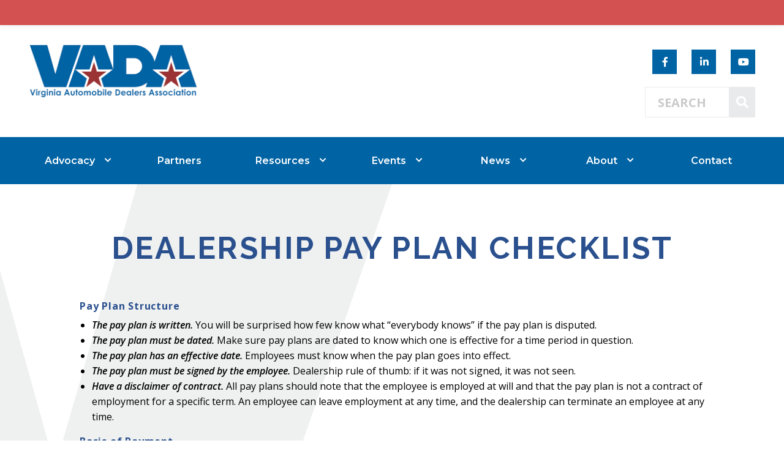

--- FILE ---
content_type: text/html; charset=UTF-8
request_url: https://vada.com/blog/2020/01/13/dealership-pay-plan-checklist/
body_size: 26531
content:
<!doctype html>

  <html class="no-js"  lang="en-US">

	<head>
		<meta charset="utf-8">
<script type="text/javascript">
/* <![CDATA[ */
var gform;gform||(document.addEventListener("gform_main_scripts_loaded",function(){gform.scriptsLoaded=!0}),document.addEventListener("gform/theme/scripts_loaded",function(){gform.themeScriptsLoaded=!0}),window.addEventListener("DOMContentLoaded",function(){gform.domLoaded=!0}),gform={domLoaded:!1,scriptsLoaded:!1,themeScriptsLoaded:!1,isFormEditor:()=>"function"==typeof InitializeEditor,callIfLoaded:function(o){return!(!gform.domLoaded||!gform.scriptsLoaded||!gform.themeScriptsLoaded&&!gform.isFormEditor()||(gform.isFormEditor()&&console.warn("The use of gform.initializeOnLoaded() is deprecated in the form editor context and will be removed in Gravity Forms 3.1."),o(),0))},initializeOnLoaded:function(o){gform.callIfLoaded(o)||(document.addEventListener("gform_main_scripts_loaded",()=>{gform.scriptsLoaded=!0,gform.callIfLoaded(o)}),document.addEventListener("gform/theme/scripts_loaded",()=>{gform.themeScriptsLoaded=!0,gform.callIfLoaded(o)}),window.addEventListener("DOMContentLoaded",()=>{gform.domLoaded=!0,gform.callIfLoaded(o)}))},hooks:{action:{},filter:{}},addAction:function(o,r,e,t){gform.addHook("action",o,r,e,t)},addFilter:function(o,r,e,t){gform.addHook("filter",o,r,e,t)},doAction:function(o){gform.doHook("action",o,arguments)},applyFilters:function(o){return gform.doHook("filter",o,arguments)},removeAction:function(o,r){gform.removeHook("action",o,r)},removeFilter:function(o,r,e){gform.removeHook("filter",o,r,e)},addHook:function(o,r,e,t,n){null==gform.hooks[o][r]&&(gform.hooks[o][r]=[]);var d=gform.hooks[o][r];null==n&&(n=r+"_"+d.length),gform.hooks[o][r].push({tag:n,callable:e,priority:t=null==t?10:t})},doHook:function(r,o,e){var t;if(e=Array.prototype.slice.call(e,1),null!=gform.hooks[r][o]&&((o=gform.hooks[r][o]).sort(function(o,r){return o.priority-r.priority}),o.forEach(function(o){"function"!=typeof(t=o.callable)&&(t=window[t]),"action"==r?t.apply(null,e):e[0]=t.apply(null,e)})),"filter"==r)return e[0]},removeHook:function(o,r,t,n){var e;null!=gform.hooks[o][r]&&(e=(e=gform.hooks[o][r]).filter(function(o,r,e){return!!(null!=n&&n!=o.tag||null!=t&&t!=o.priority)}),gform.hooks[o][r]=e)}});
/* ]]> */
</script>


		<!-- Force IE to use the latest rendering engine available -->
		<meta http-equiv="X-UA-Compatible" content="IE=edge">

		<!-- Mobile Meta -->
		<meta name="viewport" content="width=device-width, initial-scale=1.0">
		<meta class="foundation-mq">

		<!-- If Site Icon isn't set in customizer -->
		
		<link rel="pingback" href="https://vada.com/xmlrpc.php">

		<!-- Slick Slider -->
		<link rel="stylesheet" type="text/css" href="https://cdnjs.cloudflare.com/ajax/libs/slick-carousel/1.8.1/slick.css"/>
		<link rel="stylesheet" type="text/css" href="text/css" href="https://cdnjs.cloudflare.com/ajax/libs/slick-carousel/1.8.1/slick-theme.min.css"/>

		<meta name='robots' content='index, follow, max-image-preview:large, max-snippet:-1, max-video-preview:-1' />

	<!-- This site is optimized with the Yoast SEO plugin v24.0 - https://yoast.com/wordpress/plugins/seo/ -->
	<title>Dealership Pay Plan Checklist - Virginia Automobile Dealers Association</title>
	<meta name="description" content="Pay Plan Structure The pay plan is written. You will be surprised how few know what “everybody knows” if the pay plan is disputed. The pay plan must be" />
	<link rel="canonical" href="https://vada.com/blog/2020/01/13/dealership-pay-plan-checklist/" />
	<meta property="og:locale" content="en_US" />
	<meta property="og:type" content="article" />
	<meta property="og:title" content="Dealership Pay Plan Checklist - Virginia Automobile Dealers Association" />
	<meta property="og:description" content="Pay Plan Structure The pay plan is written. You will be surprised how few know what “everybody knows” if the pay plan is disputed. The pay plan must be" />
	<meta property="og:url" content="https://vada.com/blog/2020/01/13/dealership-pay-plan-checklist/" />
	<meta property="og:site_name" content="Virginia Automobile Dealers Association" />
	<meta property="article:published_time" content="2020-01-13T16:46:57+00:00" />
	<meta name="author" content="catherine" />
	<meta name="twitter:card" content="summary_large_image" />
	<meta name="twitter:label1" content="Written by" />
	<meta name="twitter:data1" content="catherine" />
	<meta name="twitter:label2" content="Est. reading time" />
	<meta name="twitter:data2" content="3 minutes" />
	<script type="application/ld+json" class="yoast-schema-graph">{"@context":"https://schema.org","@graph":[{"@type":"WebPage","@id":"https://vada.com/blog/2020/01/13/dealership-pay-plan-checklist/","url":"https://vada.com/blog/2020/01/13/dealership-pay-plan-checklist/","name":"Dealership Pay Plan Checklist - Virginia Automobile Dealers Association","isPartOf":{"@id":"https://vada.com/#website"},"datePublished":"2020-01-13T16:46:57+00:00","dateModified":"2020-01-13T16:46:57+00:00","author":{"@id":"https://vada.com/#/schema/person/bc965f69a56302d185447fc739d21422"},"description":"Pay Plan Structure The pay plan is written. You will be surprised how few know what “everybody knows” if the pay plan is disputed. The pay plan must be","breadcrumb":{"@id":"https://vada.com/blog/2020/01/13/dealership-pay-plan-checklist/#breadcrumb"},"inLanguage":"en-US","potentialAction":[{"@type":"ReadAction","target":["https://vada.com/blog/2020/01/13/dealership-pay-plan-checklist/"]}]},{"@type":"BreadcrumbList","@id":"https://vada.com/blog/2020/01/13/dealership-pay-plan-checklist/#breadcrumb","itemListElement":[{"@type":"ListItem","position":1,"name":"Home","item":"https://vada.com/"},{"@type":"ListItem","position":2,"name":"Dealership Pay Plan Checklist"}]},{"@type":"WebSite","@id":"https://vada.com/#website","url":"https://vada.com/","name":"Virginia Automobile Dealers Association","description":"Driving Virginia Since 1943","potentialAction":[{"@type":"SearchAction","target":{"@type":"EntryPoint","urlTemplate":"https://vada.com/?s={search_term_string}"},"query-input":{"@type":"PropertyValueSpecification","valueRequired":true,"valueName":"search_term_string"}}],"inLanguage":"en-US"},{"@type":"Person","@id":"https://vada.com/#/schema/person/bc965f69a56302d185447fc739d21422","name":"catherine","image":{"@type":"ImageObject","inLanguage":"en-US","@id":"https://vada.com/#/schema/person/image/","url":"https://secure.gravatar.com/avatar/ce521f1d49fd07d46d616c376c191bcc?s=96&d=mm&r=g","contentUrl":"https://secure.gravatar.com/avatar/ce521f1d49fd07d46d616c376c191bcc?s=96&d=mm&r=g","caption":"catherine"}}]}</script>
	<!-- / Yoast SEO plugin. -->


<link rel='dns-prefetch' href='//vada.com' />
<link rel='dns-prefetch' href='//fonts.googleapis.com' />
<link rel="alternate" type="application/rss+xml" title="Virginia Automobile Dealers Association &raquo; Feed" href="https://vada.com/feed/" />
<link rel="alternate" type="application/rss+xml" title="Virginia Automobile Dealers Association &raquo; Comments Feed" href="https://vada.com/comments/feed/" />
<link rel="alternate" type="text/calendar" title="Virginia Automobile Dealers Association &raquo; iCal Feed" href="https://vada.com/events/?ical=1" />
<link rel="alternate" type="application/rss+xml" title="Virginia Automobile Dealers Association &raquo; Dealership Pay Plan Checklist Comments Feed" href="https://vada.com/blog/2020/01/13/dealership-pay-plan-checklist/feed/" />
		<!-- This site uses the Google Analytics by MonsterInsights plugin v9.9.0 - Using Analytics tracking - https://www.monsterinsights.com/ -->
							<script src="//www.googletagmanager.com/gtag/js?id=G-TMFLZ1YEE4"  data-cfasync="false" data-wpfc-render="false" type="text/javascript" async></script>
			<script data-cfasync="false" data-wpfc-render="false" type="text/javascript">
				var mi_version = '9.9.0';
				var mi_track_user = true;
				var mi_no_track_reason = '';
								var MonsterInsightsDefaultLocations = {"page_location":"https:\/\/vada.com\/blog\/2020\/01\/13\/dealership-pay-plan-checklist\/"};
								if ( typeof MonsterInsightsPrivacyGuardFilter === 'function' ) {
					var MonsterInsightsLocations = (typeof MonsterInsightsExcludeQuery === 'object') ? MonsterInsightsPrivacyGuardFilter( MonsterInsightsExcludeQuery ) : MonsterInsightsPrivacyGuardFilter( MonsterInsightsDefaultLocations );
				} else {
					var MonsterInsightsLocations = (typeof MonsterInsightsExcludeQuery === 'object') ? MonsterInsightsExcludeQuery : MonsterInsightsDefaultLocations;
				}

								var disableStrs = [
										'ga-disable-G-TMFLZ1YEE4',
									];

				/* Function to detect opted out users */
				function __gtagTrackerIsOptedOut() {
					for (var index = 0; index < disableStrs.length; index++) {
						if (document.cookie.indexOf(disableStrs[index] + '=true') > -1) {
							return true;
						}
					}

					return false;
				}

				/* Disable tracking if the opt-out cookie exists. */
				if (__gtagTrackerIsOptedOut()) {
					for (var index = 0; index < disableStrs.length; index++) {
						window[disableStrs[index]] = true;
					}
				}

				/* Opt-out function */
				function __gtagTrackerOptout() {
					for (var index = 0; index < disableStrs.length; index++) {
						document.cookie = disableStrs[index] + '=true; expires=Thu, 31 Dec 2099 23:59:59 UTC; path=/';
						window[disableStrs[index]] = true;
					}
				}

				if ('undefined' === typeof gaOptout) {
					function gaOptout() {
						__gtagTrackerOptout();
					}
				}
								window.dataLayer = window.dataLayer || [];

				window.MonsterInsightsDualTracker = {
					helpers: {},
					trackers: {},
				};
				if (mi_track_user) {
					function __gtagDataLayer() {
						dataLayer.push(arguments);
					}

					function __gtagTracker(type, name, parameters) {
						if (!parameters) {
							parameters = {};
						}

						if (parameters.send_to) {
							__gtagDataLayer.apply(null, arguments);
							return;
						}

						if (type === 'event') {
														parameters.send_to = monsterinsights_frontend.v4_id;
							var hookName = name;
							if (typeof parameters['event_category'] !== 'undefined') {
								hookName = parameters['event_category'] + ':' + name;
							}

							if (typeof MonsterInsightsDualTracker.trackers[hookName] !== 'undefined') {
								MonsterInsightsDualTracker.trackers[hookName](parameters);
							} else {
								__gtagDataLayer('event', name, parameters);
							}
							
						} else {
							__gtagDataLayer.apply(null, arguments);
						}
					}

					__gtagTracker('js', new Date());
					__gtagTracker('set', {
						'developer_id.dZGIzZG': true,
											});
					if ( MonsterInsightsLocations.page_location ) {
						__gtagTracker('set', MonsterInsightsLocations);
					}
										__gtagTracker('config', 'G-TMFLZ1YEE4', {"forceSSL":"true"} );
										window.gtag = __gtagTracker;										(function () {
						/* https://developers.google.com/analytics/devguides/collection/analyticsjs/ */
						/* ga and __gaTracker compatibility shim. */
						var noopfn = function () {
							return null;
						};
						var newtracker = function () {
							return new Tracker();
						};
						var Tracker = function () {
							return null;
						};
						var p = Tracker.prototype;
						p.get = noopfn;
						p.set = noopfn;
						p.send = function () {
							var args = Array.prototype.slice.call(arguments);
							args.unshift('send');
							__gaTracker.apply(null, args);
						};
						var __gaTracker = function () {
							var len = arguments.length;
							if (len === 0) {
								return;
							}
							var f = arguments[len - 1];
							if (typeof f !== 'object' || f === null || typeof f.hitCallback !== 'function') {
								if ('send' === arguments[0]) {
									var hitConverted, hitObject = false, action;
									if ('event' === arguments[1]) {
										if ('undefined' !== typeof arguments[3]) {
											hitObject = {
												'eventAction': arguments[3],
												'eventCategory': arguments[2],
												'eventLabel': arguments[4],
												'value': arguments[5] ? arguments[5] : 1,
											}
										}
									}
									if ('pageview' === arguments[1]) {
										if ('undefined' !== typeof arguments[2]) {
											hitObject = {
												'eventAction': 'page_view',
												'page_path': arguments[2],
											}
										}
									}
									if (typeof arguments[2] === 'object') {
										hitObject = arguments[2];
									}
									if (typeof arguments[5] === 'object') {
										Object.assign(hitObject, arguments[5]);
									}
									if ('undefined' !== typeof arguments[1].hitType) {
										hitObject = arguments[1];
										if ('pageview' === hitObject.hitType) {
											hitObject.eventAction = 'page_view';
										}
									}
									if (hitObject) {
										action = 'timing' === arguments[1].hitType ? 'timing_complete' : hitObject.eventAction;
										hitConverted = mapArgs(hitObject);
										__gtagTracker('event', action, hitConverted);
									}
								}
								return;
							}

							function mapArgs(args) {
								var arg, hit = {};
								var gaMap = {
									'eventCategory': 'event_category',
									'eventAction': 'event_action',
									'eventLabel': 'event_label',
									'eventValue': 'event_value',
									'nonInteraction': 'non_interaction',
									'timingCategory': 'event_category',
									'timingVar': 'name',
									'timingValue': 'value',
									'timingLabel': 'event_label',
									'page': 'page_path',
									'location': 'page_location',
									'title': 'page_title',
									'referrer' : 'page_referrer',
								};
								for (arg in args) {
																		if (!(!args.hasOwnProperty(arg) || !gaMap.hasOwnProperty(arg))) {
										hit[gaMap[arg]] = args[arg];
									} else {
										hit[arg] = args[arg];
									}
								}
								return hit;
							}

							try {
								f.hitCallback();
							} catch (ex) {
							}
						};
						__gaTracker.create = newtracker;
						__gaTracker.getByName = newtracker;
						__gaTracker.getAll = function () {
							return [];
						};
						__gaTracker.remove = noopfn;
						__gaTracker.loaded = true;
						window['__gaTracker'] = __gaTracker;
					})();
									} else {
										console.log("");
					(function () {
						function __gtagTracker() {
							return null;
						}

						window['__gtagTracker'] = __gtagTracker;
						window['gtag'] = __gtagTracker;
					})();
									}
			</script>
			
							<!-- / Google Analytics by MonsterInsights -->
		<script type="text/javascript">
/* <![CDATA[ */
window._wpemojiSettings = {"baseUrl":"https:\/\/s.w.org\/images\/core\/emoji\/15.0.3\/72x72\/","ext":".png","svgUrl":"https:\/\/s.w.org\/images\/core\/emoji\/15.0.3\/svg\/","svgExt":".svg","source":{"concatemoji":"https:\/\/vada.com\/wp-includes\/js\/wp-emoji-release.min.js?ver=6.5.4"}};
/*! This file is auto-generated */
!function(i,n){var o,s,e;function c(e){try{var t={supportTests:e,timestamp:(new Date).valueOf()};sessionStorage.setItem(o,JSON.stringify(t))}catch(e){}}function p(e,t,n){e.clearRect(0,0,e.canvas.width,e.canvas.height),e.fillText(t,0,0);var t=new Uint32Array(e.getImageData(0,0,e.canvas.width,e.canvas.height).data),r=(e.clearRect(0,0,e.canvas.width,e.canvas.height),e.fillText(n,0,0),new Uint32Array(e.getImageData(0,0,e.canvas.width,e.canvas.height).data));return t.every(function(e,t){return e===r[t]})}function u(e,t,n){switch(t){case"flag":return n(e,"\ud83c\udff3\ufe0f\u200d\u26a7\ufe0f","\ud83c\udff3\ufe0f\u200b\u26a7\ufe0f")?!1:!n(e,"\ud83c\uddfa\ud83c\uddf3","\ud83c\uddfa\u200b\ud83c\uddf3")&&!n(e,"\ud83c\udff4\udb40\udc67\udb40\udc62\udb40\udc65\udb40\udc6e\udb40\udc67\udb40\udc7f","\ud83c\udff4\u200b\udb40\udc67\u200b\udb40\udc62\u200b\udb40\udc65\u200b\udb40\udc6e\u200b\udb40\udc67\u200b\udb40\udc7f");case"emoji":return!n(e,"\ud83d\udc26\u200d\u2b1b","\ud83d\udc26\u200b\u2b1b")}return!1}function f(e,t,n){var r="undefined"!=typeof WorkerGlobalScope&&self instanceof WorkerGlobalScope?new OffscreenCanvas(300,150):i.createElement("canvas"),a=r.getContext("2d",{willReadFrequently:!0}),o=(a.textBaseline="top",a.font="600 32px Arial",{});return e.forEach(function(e){o[e]=t(a,e,n)}),o}function t(e){var t=i.createElement("script");t.src=e,t.defer=!0,i.head.appendChild(t)}"undefined"!=typeof Promise&&(o="wpEmojiSettingsSupports",s=["flag","emoji"],n.supports={everything:!0,everythingExceptFlag:!0},e=new Promise(function(e){i.addEventListener("DOMContentLoaded",e,{once:!0})}),new Promise(function(t){var n=function(){try{var e=JSON.parse(sessionStorage.getItem(o));if("object"==typeof e&&"number"==typeof e.timestamp&&(new Date).valueOf()<e.timestamp+604800&&"object"==typeof e.supportTests)return e.supportTests}catch(e){}return null}();if(!n){if("undefined"!=typeof Worker&&"undefined"!=typeof OffscreenCanvas&&"undefined"!=typeof URL&&URL.createObjectURL&&"undefined"!=typeof Blob)try{var e="postMessage("+f.toString()+"("+[JSON.stringify(s),u.toString(),p.toString()].join(",")+"));",r=new Blob([e],{type:"text/javascript"}),a=new Worker(URL.createObjectURL(r),{name:"wpTestEmojiSupports"});return void(a.onmessage=function(e){c(n=e.data),a.terminate(),t(n)})}catch(e){}c(n=f(s,u,p))}t(n)}).then(function(e){for(var t in e)n.supports[t]=e[t],n.supports.everything=n.supports.everything&&n.supports[t],"flag"!==t&&(n.supports.everythingExceptFlag=n.supports.everythingExceptFlag&&n.supports[t]);n.supports.everythingExceptFlag=n.supports.everythingExceptFlag&&!n.supports.flag,n.DOMReady=!1,n.readyCallback=function(){n.DOMReady=!0}}).then(function(){return e}).then(function(){var e;n.supports.everything||(n.readyCallback(),(e=n.source||{}).concatemoji?t(e.concatemoji):e.wpemoji&&e.twemoji&&(t(e.twemoji),t(e.wpemoji)))}))}((window,document),window._wpemojiSettings);
/* ]]> */
</script>
<link rel='stylesheet' id='wp-notification-bars-css' href='https://vada.com/wp-content/plugins/wp-notification-bars/public/css/wp-notification-bars-public.css?ver=1.0.12' type='text/css' media='all' />
<link rel='stylesheet' id='tribe-events-pro-mini-calendar-block-styles-css' href='https://vada.com/wp-content/plugins/events-calendar-pro/src/resources/css/tribe-events-pro-mini-calendar-block.min.css?ver=7.3.1' type='text/css' media='all' />
<style id='wp-emoji-styles-inline-css' type='text/css'>

	img.wp-smiley, img.emoji {
		display: inline !important;
		border: none !important;
		box-shadow: none !important;
		height: 1em !important;
		width: 1em !important;
		margin: 0 0.07em !important;
		vertical-align: -0.1em !important;
		background: none !important;
		padding: 0 !important;
	}
</style>
<link rel='stylesheet' id='wp-block-library-css' href='https://vada.com/wp-includes/css/dist/block-library/style.min.css?ver=6.5.4' type='text/css' media='all' />
<style id='classic-theme-styles-inline-css' type='text/css'>
/*! This file is auto-generated */
.wp-block-button__link{color:#fff;background-color:#32373c;border-radius:9999px;box-shadow:none;text-decoration:none;padding:calc(.667em + 2px) calc(1.333em + 2px);font-size:1.125em}.wp-block-file__button{background:#32373c;color:#fff;text-decoration:none}
</style>
<style id='global-styles-inline-css' type='text/css'>
body{--wp--preset--color--black: #000000;--wp--preset--color--cyan-bluish-gray: #abb8c3;--wp--preset--color--white: #ffffff;--wp--preset--color--pale-pink: #f78da7;--wp--preset--color--vivid-red: #cf2e2e;--wp--preset--color--luminous-vivid-orange: #ff6900;--wp--preset--color--luminous-vivid-amber: #fcb900;--wp--preset--color--light-green-cyan: #7bdcb5;--wp--preset--color--vivid-green-cyan: #00d084;--wp--preset--color--pale-cyan-blue: #8ed1fc;--wp--preset--color--vivid-cyan-blue: #0693e3;--wp--preset--color--vivid-purple: #9b51e0;--wp--preset--gradient--vivid-cyan-blue-to-vivid-purple: linear-gradient(135deg,rgba(6,147,227,1) 0%,rgb(155,81,224) 100%);--wp--preset--gradient--light-green-cyan-to-vivid-green-cyan: linear-gradient(135deg,rgb(122,220,180) 0%,rgb(0,208,130) 100%);--wp--preset--gradient--luminous-vivid-amber-to-luminous-vivid-orange: linear-gradient(135deg,rgba(252,185,0,1) 0%,rgba(255,105,0,1) 100%);--wp--preset--gradient--luminous-vivid-orange-to-vivid-red: linear-gradient(135deg,rgba(255,105,0,1) 0%,rgb(207,46,46) 100%);--wp--preset--gradient--very-light-gray-to-cyan-bluish-gray: linear-gradient(135deg,rgb(238,238,238) 0%,rgb(169,184,195) 100%);--wp--preset--gradient--cool-to-warm-spectrum: linear-gradient(135deg,rgb(74,234,220) 0%,rgb(151,120,209) 20%,rgb(207,42,186) 40%,rgb(238,44,130) 60%,rgb(251,105,98) 80%,rgb(254,248,76) 100%);--wp--preset--gradient--blush-light-purple: linear-gradient(135deg,rgb(255,206,236) 0%,rgb(152,150,240) 100%);--wp--preset--gradient--blush-bordeaux: linear-gradient(135deg,rgb(254,205,165) 0%,rgb(254,45,45) 50%,rgb(107,0,62) 100%);--wp--preset--gradient--luminous-dusk: linear-gradient(135deg,rgb(255,203,112) 0%,rgb(199,81,192) 50%,rgb(65,88,208) 100%);--wp--preset--gradient--pale-ocean: linear-gradient(135deg,rgb(255,245,203) 0%,rgb(182,227,212) 50%,rgb(51,167,181) 100%);--wp--preset--gradient--electric-grass: linear-gradient(135deg,rgb(202,248,128) 0%,rgb(113,206,126) 100%);--wp--preset--gradient--midnight: linear-gradient(135deg,rgb(2,3,129) 0%,rgb(40,116,252) 100%);--wp--preset--font-size--small: 13px;--wp--preset--font-size--medium: 20px;--wp--preset--font-size--large: 36px;--wp--preset--font-size--x-large: 42px;--wp--preset--font-family--inter: "Inter", sans-serif;--wp--preset--font-family--cardo: Cardo;--wp--preset--spacing--20: 0.44rem;--wp--preset--spacing--30: 0.67rem;--wp--preset--spacing--40: 1rem;--wp--preset--spacing--50: 1.5rem;--wp--preset--spacing--60: 2.25rem;--wp--preset--spacing--70: 3.38rem;--wp--preset--spacing--80: 5.06rem;--wp--preset--shadow--natural: 6px 6px 9px rgba(0, 0, 0, 0.2);--wp--preset--shadow--deep: 12px 12px 50px rgba(0, 0, 0, 0.4);--wp--preset--shadow--sharp: 6px 6px 0px rgba(0, 0, 0, 0.2);--wp--preset--shadow--outlined: 6px 6px 0px -3px rgba(255, 255, 255, 1), 6px 6px rgba(0, 0, 0, 1);--wp--preset--shadow--crisp: 6px 6px 0px rgba(0, 0, 0, 1);}:where(.is-layout-flex){gap: 0.5em;}:where(.is-layout-grid){gap: 0.5em;}body .is-layout-flex{display: flex;}body .is-layout-flex{flex-wrap: wrap;align-items: center;}body .is-layout-flex > *{margin: 0;}body .is-layout-grid{display: grid;}body .is-layout-grid > *{margin: 0;}:where(.wp-block-columns.is-layout-flex){gap: 2em;}:where(.wp-block-columns.is-layout-grid){gap: 2em;}:where(.wp-block-post-template.is-layout-flex){gap: 1.25em;}:where(.wp-block-post-template.is-layout-grid){gap: 1.25em;}.has-black-color{color: var(--wp--preset--color--black) !important;}.has-cyan-bluish-gray-color{color: var(--wp--preset--color--cyan-bluish-gray) !important;}.has-white-color{color: var(--wp--preset--color--white) !important;}.has-pale-pink-color{color: var(--wp--preset--color--pale-pink) !important;}.has-vivid-red-color{color: var(--wp--preset--color--vivid-red) !important;}.has-luminous-vivid-orange-color{color: var(--wp--preset--color--luminous-vivid-orange) !important;}.has-luminous-vivid-amber-color{color: var(--wp--preset--color--luminous-vivid-amber) !important;}.has-light-green-cyan-color{color: var(--wp--preset--color--light-green-cyan) !important;}.has-vivid-green-cyan-color{color: var(--wp--preset--color--vivid-green-cyan) !important;}.has-pale-cyan-blue-color{color: var(--wp--preset--color--pale-cyan-blue) !important;}.has-vivid-cyan-blue-color{color: var(--wp--preset--color--vivid-cyan-blue) !important;}.has-vivid-purple-color{color: var(--wp--preset--color--vivid-purple) !important;}.has-black-background-color{background-color: var(--wp--preset--color--black) !important;}.has-cyan-bluish-gray-background-color{background-color: var(--wp--preset--color--cyan-bluish-gray) !important;}.has-white-background-color{background-color: var(--wp--preset--color--white) !important;}.has-pale-pink-background-color{background-color: var(--wp--preset--color--pale-pink) !important;}.has-vivid-red-background-color{background-color: var(--wp--preset--color--vivid-red) !important;}.has-luminous-vivid-orange-background-color{background-color: var(--wp--preset--color--luminous-vivid-orange) !important;}.has-luminous-vivid-amber-background-color{background-color: var(--wp--preset--color--luminous-vivid-amber) !important;}.has-light-green-cyan-background-color{background-color: var(--wp--preset--color--light-green-cyan) !important;}.has-vivid-green-cyan-background-color{background-color: var(--wp--preset--color--vivid-green-cyan) !important;}.has-pale-cyan-blue-background-color{background-color: var(--wp--preset--color--pale-cyan-blue) !important;}.has-vivid-cyan-blue-background-color{background-color: var(--wp--preset--color--vivid-cyan-blue) !important;}.has-vivid-purple-background-color{background-color: var(--wp--preset--color--vivid-purple) !important;}.has-black-border-color{border-color: var(--wp--preset--color--black) !important;}.has-cyan-bluish-gray-border-color{border-color: var(--wp--preset--color--cyan-bluish-gray) !important;}.has-white-border-color{border-color: var(--wp--preset--color--white) !important;}.has-pale-pink-border-color{border-color: var(--wp--preset--color--pale-pink) !important;}.has-vivid-red-border-color{border-color: var(--wp--preset--color--vivid-red) !important;}.has-luminous-vivid-orange-border-color{border-color: var(--wp--preset--color--luminous-vivid-orange) !important;}.has-luminous-vivid-amber-border-color{border-color: var(--wp--preset--color--luminous-vivid-amber) !important;}.has-light-green-cyan-border-color{border-color: var(--wp--preset--color--light-green-cyan) !important;}.has-vivid-green-cyan-border-color{border-color: var(--wp--preset--color--vivid-green-cyan) !important;}.has-pale-cyan-blue-border-color{border-color: var(--wp--preset--color--pale-cyan-blue) !important;}.has-vivid-cyan-blue-border-color{border-color: var(--wp--preset--color--vivid-cyan-blue) !important;}.has-vivid-purple-border-color{border-color: var(--wp--preset--color--vivid-purple) !important;}.has-vivid-cyan-blue-to-vivid-purple-gradient-background{background: var(--wp--preset--gradient--vivid-cyan-blue-to-vivid-purple) !important;}.has-light-green-cyan-to-vivid-green-cyan-gradient-background{background: var(--wp--preset--gradient--light-green-cyan-to-vivid-green-cyan) !important;}.has-luminous-vivid-amber-to-luminous-vivid-orange-gradient-background{background: var(--wp--preset--gradient--luminous-vivid-amber-to-luminous-vivid-orange) !important;}.has-luminous-vivid-orange-to-vivid-red-gradient-background{background: var(--wp--preset--gradient--luminous-vivid-orange-to-vivid-red) !important;}.has-very-light-gray-to-cyan-bluish-gray-gradient-background{background: var(--wp--preset--gradient--very-light-gray-to-cyan-bluish-gray) !important;}.has-cool-to-warm-spectrum-gradient-background{background: var(--wp--preset--gradient--cool-to-warm-spectrum) !important;}.has-blush-light-purple-gradient-background{background: var(--wp--preset--gradient--blush-light-purple) !important;}.has-blush-bordeaux-gradient-background{background: var(--wp--preset--gradient--blush-bordeaux) !important;}.has-luminous-dusk-gradient-background{background: var(--wp--preset--gradient--luminous-dusk) !important;}.has-pale-ocean-gradient-background{background: var(--wp--preset--gradient--pale-ocean) !important;}.has-electric-grass-gradient-background{background: var(--wp--preset--gradient--electric-grass) !important;}.has-midnight-gradient-background{background: var(--wp--preset--gradient--midnight) !important;}.has-small-font-size{font-size: var(--wp--preset--font-size--small) !important;}.has-medium-font-size{font-size: var(--wp--preset--font-size--medium) !important;}.has-large-font-size{font-size: var(--wp--preset--font-size--large) !important;}.has-x-large-font-size{font-size: var(--wp--preset--font-size--x-large) !important;}
.wp-block-navigation a:where(:not(.wp-element-button)){color: inherit;}
:where(.wp-block-post-template.is-layout-flex){gap: 1.25em;}:where(.wp-block-post-template.is-layout-grid){gap: 1.25em;}
:where(.wp-block-columns.is-layout-flex){gap: 2em;}:where(.wp-block-columns.is-layout-grid){gap: 2em;}
.wp-block-pullquote{font-size: 1.5em;line-height: 1.6;}
</style>
<link rel='stylesheet' id='fl-builder-layout-5011-css' href='https://vada.com/wp-content/uploads/bb-plugin/cache/5011-layout.css?ver=61747b9b30b114907c893baf4a8c9e0e' type='text/css' media='all' />
<link rel='stylesheet' id='ctct_form_styles-css' href='https://vada.com/wp-content/plugins/constant-contact-forms/assets/css/style.css?ver=2.14.0' type='text/css' media='all' />
<link rel='stylesheet' id='woocommerce-layout-css' href='https://vada.com/wp-content/plugins/woocommerce/assets/css/woocommerce-layout.css?ver=9.4.3' type='text/css' media='all' />
<link rel='stylesheet' id='woocommerce-smallscreen-css' href='https://vada.com/wp-content/plugins/woocommerce/assets/css/woocommerce-smallscreen.css?ver=9.4.3' type='text/css' media='only screen and (max-width: 768px)' />
<link rel='stylesheet' id='woocommerce-general-css' href='https://vada.com/wp-content/plugins/woocommerce/assets/css/woocommerce.css?ver=9.4.3' type='text/css' media='all' />
<style id='woocommerce-inline-inline-css' type='text/css'>
.woocommerce form .form-row .required { visibility: visible; }
</style>
<link rel='stylesheet' id='dflip-style-css' href='https://vada.com/wp-content/plugins/3d-flipbook-dflip-lite/assets/css/dflip.min.css?ver=2.4.20' type='text/css' media='all' />
<link rel='stylesheet' id='tablepress-default-css' href='https://vada.com/wp-content/plugins/tablepress/css/build/default.css?ver=3.2.5' type='text/css' media='all' />
<link rel='stylesheet' id='popup-maker-site-css' href='//vada.com/wp-content/uploads/pum/pum-site-styles-1.css?generated=1734474672&#038;ver=1.20.3' type='text/css' media='all' />
<link rel='stylesheet' id='font-awesome-5-css' href='https://vada.com/wp-content/plugins/bb-plugin/fonts/fontawesome/5.15.4/css/all.min.css?ver=2.6.0.3' type='text/css' media='all' />
<link rel='stylesheet' id='font-awesome-css' href='https://vada.com/wp-content/plugins/bb-plugin/fonts/fontawesome/5.15.4/css/v4-shims.min.css?ver=2.6.0.3' type='text/css' media='all' />
<link rel='stylesheet' id='google-fonts-css' href='https://fonts.googleapis.com/css?family=Open+Sans%3A400%2C600i%2C700&#038;ver=6.5.4' type='text/css' media='all' />
<link rel='stylesheet' id='site-css-css' href='https://vada.com/wp-content/themes/JointsWP/assets/styles/style.css?ver=1768790733' type='text/css' media='all' />
<script type="text/javascript" src="https://vada.com/wp-content/plugins/google-analytics-for-wordpress/assets/js/frontend-gtag.min.js?ver=9.9.0" id="monsterinsights-frontend-script-js" async="async" data-wp-strategy="async"></script>
<script data-cfasync="false" data-wpfc-render="false" type="text/javascript" id='monsterinsights-frontend-script-js-extra'>/* <![CDATA[ */
var monsterinsights_frontend = {"js_events_tracking":"true","download_extensions":"doc,pdf,ppt,zip,xls,docx,pptx,xlsx","inbound_paths":"[]","home_url":"https:\/\/vada.com","hash_tracking":"false","v4_id":"G-TMFLZ1YEE4"};/* ]]> */
</script>
<script type="text/javascript" src="https://vada.com/wp-includes/js/jquery/jquery.min.js?ver=3.7.1" id="jquery-core-js"></script>
<script type="text/javascript" src="https://vada.com/wp-includes/js/jquery/jquery-migrate.min.js?ver=3.4.1" id="jquery-migrate-js"></script>
<script type="text/javascript" src="https://vada.com/wp-content/plugins/wp-notification-bars/public/js/wp-notification-bars-public.js?ver=1.0.12" id="wp-notification-bars-js"></script>
<script type="text/javascript" src="https://vada.com/wp-content/plugins/woocommerce/assets/js/jquery-blockui/jquery.blockUI.min.js?ver=2.7.0-wc.9.4.3" id="jquery-blockui-js" defer="defer" data-wp-strategy="defer"></script>
<script type="text/javascript" id="wc-add-to-cart-js-extra">
/* <![CDATA[ */
var wc_add_to_cart_params = {"ajax_url":"\/wp-admin\/admin-ajax.php","wc_ajax_url":"\/?wc-ajax=%%endpoint%%","i18n_view_cart":"View cart","cart_url":"https:\/\/vada.com\/cart\/","is_cart":"","cart_redirect_after_add":"no"};
/* ]]> */
</script>
<script type="text/javascript" src="https://vada.com/wp-content/plugins/woocommerce/assets/js/frontend/add-to-cart.min.js?ver=9.4.3" id="wc-add-to-cart-js" defer="defer" data-wp-strategy="defer"></script>
<script type="text/javascript" src="https://vada.com/wp-content/plugins/woocommerce/assets/js/js-cookie/js.cookie.min.js?ver=2.1.4-wc.9.4.3" id="js-cookie-js" defer="defer" data-wp-strategy="defer"></script>
<script type="text/javascript" id="woocommerce-js-extra">
/* <![CDATA[ */
var woocommerce_params = {"ajax_url":"\/wp-admin\/admin-ajax.php","wc_ajax_url":"\/?wc-ajax=%%endpoint%%"};
/* ]]> */
</script>
<script type="text/javascript" src="https://vada.com/wp-content/plugins/woocommerce/assets/js/frontend/woocommerce.min.js?ver=9.4.3" id="woocommerce-js" defer="defer" data-wp-strategy="defer"></script>
<link rel="https://api.w.org/" href="https://vada.com/wp-json/" /><link rel="alternate" type="application/json" href="https://vada.com/wp-json/wp/v2/posts/5011" /><link rel='shortlink' href='https://vada.com/?p=5011' />
<link rel="alternate" type="application/json+oembed" href="https://vada.com/wp-json/oembed/1.0/embed?url=https%3A%2F%2Fvada.com%2Fblog%2F2020%2F01%2F13%2Fdealership-pay-plan-checklist%2F" />
<link rel="alternate" type="text/xml+oembed" href="https://vada.com/wp-json/oembed/1.0/embed?url=https%3A%2F%2Fvada.com%2Fblog%2F2020%2F01%2F13%2Fdealership-pay-plan-checklist%2F&#038;format=xml" />
<meta name="et-api-version" content="v1"><meta name="et-api-origin" content="https://vada.com"><link rel="https://theeventscalendar.com/" href="https://vada.com/wp-json/tribe/tickets/v1/" /><meta name="tec-api-version" content="v1"><meta name="tec-api-origin" content="https://vada.com"><link rel="alternate" href="https://vada.com/wp-json/tribe/events/v1/" />	<noscript><style>.woocommerce-product-gallery{ opacity: 1 !important; }</style></noscript>
	<style type="text/css" id="filter-everything-inline-css">.wpc-orderby-select{width:100%}.wpc-filters-open-button-container{display:none}.wpc-debug-message{padding:16px;font-size:14px;border:1px dashed #ccc;margin-bottom:20px}.wpc-debug-title{visibility:hidden}.wpc-button-inner,.wpc-chip-content{display:flex;align-items:center}.wpc-icon-html-wrapper{position:relative;margin-right:10px;top:2px}.wpc-icon-html-wrapper span{display:block;height:1px;width:18px;border-radius:3px;background:#2c2d33;margin-bottom:4px;position:relative}span.wpc-icon-line-1:after,span.wpc-icon-line-2:after,span.wpc-icon-line-3:after{content:"";display:block;width:3px;height:3px;border:1px solid #2c2d33;background-color:#fff;position:absolute;top:-2px;box-sizing:content-box}span.wpc-icon-line-3:after{border-radius:50%;left:2px}span.wpc-icon-line-1:after{border-radius:50%;left:5px}span.wpc-icon-line-2:after{border-radius:50%;left:12px}body .wpc-filters-open-button-container a.wpc-filters-open-widget,body .wpc-filters-open-button-container a.wpc-open-close-filters-button{display:inline-block;text-align:left;border:1px solid #2c2d33;border-radius:2px;line-height:1.5;padding:7px 12px;background-color:transparent;color:#2c2d33;box-sizing:border-box;text-decoration:none!important;font-weight:400;transition:none;position:relative}@media screen and (max-width:768px){.wpc_show_bottom_widget .wpc-filters-open-button-container,.wpc_show_open_close_button .wpc-filters-open-button-container{display:block}.wpc_show_bottom_widget .wpc-filters-open-button-container{margin-top:1em;margin-bottom:1em}}</style>
<style id='wp-fonts-local' type='text/css'>
@font-face{font-family:Inter;font-style:normal;font-weight:300 900;font-display:fallback;src:url('https://vada.com/wp-content/plugins/woocommerce/assets/fonts/Inter-VariableFont_slnt,wght.woff2') format('woff2');font-stretch:normal;}
@font-face{font-family:Cardo;font-style:normal;font-weight:400;font-display:fallback;src:url('https://vada.com/wp-content/plugins/woocommerce/assets/fonts/cardo_normal_400.woff2') format('woff2');}
</style>
<link rel="icon" href="https://vada.com/wp-content/uploads/2018/04/cropped-Vada-V-e1524062685913-32x32.png" sizes="32x32" />
<link rel="icon" href="https://vada.com/wp-content/uploads/2018/04/cropped-Vada-V-e1524062685913-192x192.png" sizes="192x192" />
<link rel="apple-touch-icon" href="https://vada.com/wp-content/uploads/2018/04/cropped-Vada-V-e1524062685913-180x180.png" />
<meta name="msapplication-TileImage" content="https://vada.com/wp-content/uploads/2018/04/cropped-Vada-V-e1524062685913-270x270.png" />
		<style type="text/css" id="wp-custom-css">
			.call-out .call-out-copy p {
	font-family: Raleway, sans-serif !important;
}

h1, h2, h3, h4, h5 {
	font-family: Raleway, sans-serif !important;
}

/* Disabled: .form-19 .gform_wrapper { display:block!important; } */

/* Disabled: #home-news .featured-post-home .fl-post-grid-title { height:80px; } */

#home-news .fl-col.fl-col-small:nth-of-type(1) .fl-module-rich-text:nth-of-type(2) {
	display: none;
}

.center-it .icon-menu .grid-x {
	justify-content: center;
}
#footer-sidebar1 {
	text-align: center;
	font-size: 85%;
}
.staff-archive .fl-module-content{
	pointer-events: none;
}
#menu-social-menu-1 {
	display: inline-block;
}
@media print, screen and (min-width: 40em) {
	.upper-header .social-links li {
    	margin-top: .5rem;
		display: inherit;
	}
}
@media screen and (min-width: 50em) {
	.search-buttons {
    	display: inline-block;
    	margin-left: 1rem;
	}
}
#post-slider .slick-track {
	background: #2a508e;
	display: flex;
	align-items: center;
}

.tribe-events-tickets .woocommerce.add-to-cart .tribe-button {
	font-size: 100%;
    margin: 0;
    line-height: 1;
    cursor: pointer;
    position: relative;
    text-decoration: none;
    overflow: visible;
    padding: .618em 1em;
    font-weight: 700;
    border-radius: 3px;
    left: auto;
    background-color: #ebe9eb;
    border: 0;
    display: inline-block;
    background-image: none;
    box-shadow: none;
    text-shadow: none;
    color: black;
}
.tribe-events-tickets .woocommerce.add-to-cart .tribe-button:hover {
    background-color: #dad8da;
    text-decoration: none;
    background-image: none;
    color: #515151;
}

.guest-attending .gsection_description{
	font-size: 1.4rem;
}

.gchoice {
	display: flex;
  	align-items: center;
	margin-bottom: 6px;
}

.gchoice input[type="checkbox"],
.gchoice input[type="radio"]{
  margin: 0;
}

html {
  scroll-behavior: smooth;
}

/* Mobile: Make the sponsor table stack into 1 column */
.nada-sponsors .nada-sponsor-item img {
  max-width: 100%;
  height: auto;
}

@media (max-width: 640px) {
  .nada-sponsors table,
  .nada-sponsors tbody,
  .nada-sponsors tr,
  .nada-sponsors td {
    display: block !important;
    width: 100% !important;
  }

  .nada-sponsors table {
    border-spacing: 0 !important;
    border-collapse: collapse !important;
  }

  .nada-sponsors tr {
    margin-bottom: 1.5rem;
  }

  .nada-sponsors td {
    text-align: center !important;
    padding: 1rem 0 !important;
  }

  .nada-sponsors .nada-sponsor-item img {
    max-width: 70%;
  }
}

/* ============================================================
   FORCE SPONSOR GRID TO WORK INSIDE THE EVENTS CALENDAR
   ============================================================ */

.tribe-events-content .nada-sponsor-grid {
    display: grid !important;
    grid-template-columns: repeat(auto-fit, minmax(200px, 1fr)) !important;
    gap: 2rem !important;
    justify-items: center !important;
    align-items: center !important;
    margin: 2.5rem auto !important;
    max-width: 1000px !important;
}

.tribe-events-content .nada-sponsor-grid img {
    display: block !important;
    width: 100% !important;
    max-width: 220px !important;
    height: auto !important;
    object-fit: contain !important;
    margin: 0 auto !important;
}

.tribe-events-content .nada-sponsor-grid p,
.tribe-events-content .nada-sponsor-grid br {
    display: none !important;
}

.tribe-events-content h2 {
    text-align: center !important;
}
/* Force event content to be fully responsive on mobile */
@media (max-width: 640px) {
    .tribe-events-content,
    .tribe-events-content > * {
        max-width: 100% !important;
        width: 100% !important;
        padding: 0 !important;
        margin: 0 auto !important;
        overflow: visible !important;
    }

    /* Fix grid overflow */
    .tribe-events-content .nada-sponsor-grid {
        grid-template-columns: 1fr !important;
        gap: 1.75rem !important;
        padding: 0 1rem !important;
    }

    /* Make images scale properly */
    .tribe-events-content .nada-sponsor-grid img {
        max-width: 80% !important;
    }
}
		</style>
		
	</head>

	<body class="post-template-default single single-post postid-5011 single-format-standard theme-JointsWP fl-builder woocommerce-no-js tribe-no-js page-template-jointswp-sass tec-no-tickets-on-recurring tec-no-rsvp-on-recurring ctct-JointsWP tribe-theme-JointsWP">

		<div class="off-canvas-wrapper">

			<!-- Load off-canvas container. Feel free to remove if not using. -->
			
<div class="off-canvas position-right" id="off-canvas" data-off-canvas>
	<ul id="menu-main-menu" class="vertical menu accordion-menu" data-accordion-menu><li id="menu-item-10727" class="menu-item menu-item-type-post_type menu-item-object-page menu-item-has-children menu-item-10727"><a href="https://vada.com/pac/">Advocacy</a>
<ul class="vertical menu">
	<li id="menu-item-11091" class="menu-item menu-item-type-post_type menu-item-object-page menu-item-11091"><a href="https://vada.com/impact/">Franchise System 101</a></li>
	<li id="menu-item-1383" class="menu-item menu-item-type-post_type menu-item-object-page menu-item-1383"><a href="https://vada.com/pac/">Political Action Committee</a></li>
	<li id="menu-item-134" class="menu-item menu-item-type-post_type menu-item-object-page menu-item-has-children menu-item-134"><a href="https://vada.com/dealer-resources/legislative-and-legal-info/">Legislative and Legal Info</a>
	<ul class="vertical menu">
		<li id="menu-item-9327" class="menu-item menu-item-type-post_type menu-item-object-page menu-item-9327"><a href="https://vada.com/action/">Action Center</a></li>
		<li id="menu-item-138" class="menu-item menu-item-type-post_type menu-item-object-page menu-item-138"><a href="https://vada.com/dealer-resources/vada-law-book/">VADA Law Book</a></li>
	</ul>
</li>
</ul>
</li>
<li id="menu-item-150" class="menu-item menu-item-type-post_type menu-item-object-page menu-item-150"><a href="https://vada.com/dealer-resources/dealer-programs/">Partners</a></li>
<li id="menu-item-2368" class="menu-item menu-item-type-post_type menu-item-object-page menu-item-has-children menu-item-2368"><a href="https://vada.com/foundation/">Resources</a>
<ul class="vertical menu">
	<li id="menu-item-11484" class="menu-item menu-item-type-post_type menu-item-object-page menu-item-11484"><a href="https://vada.com/foundation/">Charitable Education Foundation</a></li>
	<li id="menu-item-1356" class="show-for-small-only menu-item menu-item-type-post_type menu-item-object-page menu-item-1356"><a href="https://vada.com/dealer-resources/">Dealer Resources</a></li>
	<li id="menu-item-2305" class="menu-item menu-item-type-post_type menu-item-object-page menu-item-2305"><a href="https://vada.com/form/">VADA Online Form Ordering Page</a></li>
	<li id="menu-item-146" class="menu-item menu-item-type-post_type menu-item-object-page menu-item-146"><a href="https://vada.com/dealer-resources/downloadable-forms/">Downloadable Forms</a></li>
	<li id="menu-item-7413" class="menu-item menu-item-type-post_type menu-item-object-page menu-item-7413"><a href="https://vada.com/processing-fees/">Processing Fees Brochure</a></li>
	<li id="menu-item-10352" class="menu-item menu-item-type-post_type menu-item-object-page menu-item-10352"><a href="https://vada.com/member-information/">Member Information</a></li>
</ul>
</li>
<li id="menu-item-176" class="menu-item menu-item-type-post_type menu-item-object-page menu-item-has-children menu-item-176"><a href="https://vada.com/vada-events/">Events</a>
<ul class="vertical menu">
	<li id="menu-item-4439" class="menu-item menu-item-type-post_type menu-item-object-page menu-item-4439"><a href="https://vada.com/vada-events/">Upcoming Events</a></li>
	<li id="menu-item-1720" class="menu-item menu-item-type-post_type menu-item-object-page menu-item-1720"><a href="https://vada.com/convention/">VADA Convention &#8217;26</a></li>
	<li id="menu-item-3723" class="menu-item menu-item-type-post_type menu-item-object-page menu-item-3723"><a href="https://vada.com/vdu/">Virginia Dealer University</a></li>
	<li id="menu-item-2684" class="menu-item menu-item-type-post_type menu-item-object-page menu-item-2684"><a href="https://vada.com/nextgen/">NextGen</a></li>
</ul>
</li>
<li id="menu-item-6741" class="menu-item menu-item-type-post_type menu-item-object-page menu-item-has-children menu-item-6741"><a href="https://vada.com/news-updates-archive/">News</a>
<ul class="vertical menu">
	<li id="menu-item-7848" class="menu-item menu-item-type-custom menu-item-object-custom menu-item-7848"><a href="https://vada.com/news-updates/">Dealer News</a></li>
	<li id="menu-item-17290" class="menu-item menu-item-type-post_type menu-item-object-page menu-item-17290"><a href="https://vada.com/live/">Watch VADA Live</a></li>
	<li id="menu-item-4440" class="menu-item menu-item-type-post_type menu-item-object-page menu-item-4440"><a href="https://vada.com/media-statistics/">Media Resources</a></li>
</ul>
</li>
<li id="menu-item-22" class="menu-item menu-item-type-post_type menu-item-object-page menu-item-has-children menu-item-22"><a href="https://vada.com/about/">About</a>
<ul class="vertical menu">
	<li id="menu-item-1353" class="show-for-small-only menu-item menu-item-type-post_type menu-item-object-page menu-item-1353"><a href="https://vada.com/about/">About VADA</a></li>
	<li id="menu-item-97" class="menu-item menu-item-type-post_type menu-item-object-page menu-item-97"><a href="https://vada.com/about/vada-mission-statement/">Mission Statement</a></li>
	<li id="menu-item-13417" class="menu-item menu-item-type-post_type menu-item-object-page menu-item-has-children menu-item-13417"><a href="https://vada.com/about/vada-leadership/">Leadership</a>
	<ul class="vertical menu">
		<li id="menu-item-13423" class="menu-item menu-item-type-post_type menu-item-object-page menu-item-13423"><a href="https://vada.com/about/vada-leadership/">Board of Directors</a></li>
		<li id="menu-item-13415" class="menu-item menu-item-type-post_type menu-item-object-page menu-item-13415"><a href="https://vada.com/vada-chairpersons/">Chairpersons</a></li>
		<li id="menu-item-2314" class="menu-item menu-item-type-post_type menu-item-object-page menu-item-2314"><a href="https://vada.com/vada-presidents/">Presidents</a></li>
	</ul>
</li>
	<li id="menu-item-2323" class="menu-item menu-item-type-post_type menu-item-object-page menu-item-2323"><a href="https://vada.com/tdoy/">Virginia TIME Quality Dealer of the Year Nominees</a></li>
	<li id="menu-item-95" class="menu-item menu-item-type-post_type menu-item-object-page menu-item-95"><a href="https://vada.com/about/meet-the-staff-of-vada/">Staff</a></li>
</ul>
</li>
<li id="menu-item-93" class="menu-item menu-item-type-post_type menu-item-object-page menu-item-93"><a href="https://vada.com/about/contact-us/">Contact</a></li>
</ul>	<div class="search-buttons">
	<div class="info-cell search-cell">
		
<form role="search" method="get" class="search-form" action="https://vada.com/">
	<label><span class="screen-reader-text show-for-sr">Search for:</span></label>
	<div class="input-group">
		<input type="search" class="search-field" placeholder="SEARCH" value="" name="s" title="Search for:" />
		<div class="input-group-button">
			<button type="submit" class="button small"><i class="fa fa-search"><span class="show-for-sr">Search</span></i></button>
		</div>
	</div>
</form>
	</div>
	<div class="info-cell">
			</div>
</div>
	<ul id="menu-social-menu" class="social-links menu horizontal">
<li><a href='https://www.facebook.com/TeamVADA' target="_blank"><i class="fa fa-facebook"></i> </a></li>

<li><a href='https://www.linkedin.com/company/11497871' target="_blank"><i class="fa fa-linkedin"></i> </a></li>

<li><a href='https://www.youtube.com/@teamvada' target="_blank"><i class="fa fa-youtube"></i> </a></li>
</ul></div>

			<div class="off-canvas-content" data-off-canvas-content>

				<header class="header" role="banner">

					<div class="upper-header">
												<div class="grid-container expand-header">

							<div class="grid-x">

							    <div class="small-12 medium-5 cell medium-text-left text-center logo-container">
    							        									<a href="https://vada.com">
    										<img src="https://vada.com/wp-content/themes/JointsWP/assets/images/vada-logo.png" alt="Virginia Automobile Dealers Association" width="285" height="89">
                                        </a>
                                        								</div>

																	<div class="small-12 medium-7 cell medium-text-right text-center header-quick-info show-for-medium">
										<div class="color-override">
											<ul id="menu-social-menu-1" class="social-links menu horizontal">
<li><a href='https://www.facebook.com/TeamVADA' target="_blank"><i class="fa fa-facebook"></i> </a></li>

<li><a href='https://www.linkedin.com/company/11497871' target="_blank"><i class="fa fa-linkedin"></i> </a></li>

<li><a href='https://www.youtube.com/@teamvada' target="_blank"><i class="fa fa-youtube"></i> </a></li>
</ul>										</div>
										<div class="search-buttons">
	<div class="info-cell search-cell">
		
<form role="search" method="get" class="search-form" action="https://vada.com/">
	<label><span class="screen-reader-text show-for-sr">Search for:</span></label>
	<div class="input-group">
		<input type="search" class="search-field" placeholder="SEARCH" value="" name="s" title="Search for:" />
		<div class="input-group-button">
			<button type="submit" class="button small"><i class="fa fa-search"><span class="show-for-sr">Search</span></i></button>
		</div>
	</div>
</form>
	</div>
	<div class="info-cell">
			</div>
</div>
									</div>
								
							</div>

						</div>

					</div>

											
<div class="top-nav-bar">
	<div class="show-for-medium">
		<ul id="menu-main-menu-1" class="medium-horizontal align-center expanded menu" data-responsive-menu="accordion medium-dropdown"><li class="menu-item menu-item-type-post_type menu-item-object-page menu-item-has-children menu-item-10727"><a href="https://vada.com/pac/">Advocacy</a>
<ul class="menu">
	<li class="menu-item menu-item-type-post_type menu-item-object-page menu-item-11091"><a href="https://vada.com/impact/">Franchise System 101</a></li>
	<li class="menu-item menu-item-type-post_type menu-item-object-page menu-item-1383"><a href="https://vada.com/pac/">Political Action Committee</a></li>
	<li class="menu-item menu-item-type-post_type menu-item-object-page menu-item-has-children menu-item-134"><a href="https://vada.com/dealer-resources/legislative-and-legal-info/">Legislative and Legal Info</a>
	<ul class="menu">
		<li class="menu-item menu-item-type-post_type menu-item-object-page menu-item-9327"><a href="https://vada.com/action/">Action Center</a></li>
		<li class="menu-item menu-item-type-post_type menu-item-object-page menu-item-138"><a href="https://vada.com/dealer-resources/vada-law-book/">VADA Law Book</a></li>
	</ul>
</li>
</ul>
</li>
<li class="menu-item menu-item-type-post_type menu-item-object-page menu-item-150"><a href="https://vada.com/dealer-resources/dealer-programs/">Partners</a></li>
<li class="menu-item menu-item-type-post_type menu-item-object-page menu-item-has-children menu-item-2368"><a href="https://vada.com/foundation/">Resources</a>
<ul class="menu">
	<li class="menu-item menu-item-type-post_type menu-item-object-page menu-item-11484"><a href="https://vada.com/foundation/">Charitable Education Foundation</a></li>
	<li class="show-for-small-only menu-item menu-item-type-post_type menu-item-object-page menu-item-1356"><a href="https://vada.com/dealer-resources/">Dealer Resources</a></li>
	<li class="menu-item menu-item-type-post_type menu-item-object-page menu-item-2305"><a href="https://vada.com/form/">VADA Online Form Ordering Page</a></li>
	<li class="menu-item menu-item-type-post_type menu-item-object-page menu-item-146"><a href="https://vada.com/dealer-resources/downloadable-forms/">Downloadable Forms</a></li>
	<li class="menu-item menu-item-type-post_type menu-item-object-page menu-item-7413"><a href="https://vada.com/processing-fees/">Processing Fees Brochure</a></li>
	<li class="menu-item menu-item-type-post_type menu-item-object-page menu-item-10352"><a href="https://vada.com/member-information/">Member Information</a></li>
</ul>
</li>
<li class="menu-item menu-item-type-post_type menu-item-object-page menu-item-has-children menu-item-176"><a href="https://vada.com/vada-events/">Events</a>
<ul class="menu">
	<li class="menu-item menu-item-type-post_type menu-item-object-page menu-item-4439"><a href="https://vada.com/vada-events/">Upcoming Events</a></li>
	<li class="menu-item menu-item-type-post_type menu-item-object-page menu-item-1720"><a href="https://vada.com/convention/">VADA Convention &#8217;26</a></li>
	<li class="menu-item menu-item-type-post_type menu-item-object-page menu-item-3723"><a href="https://vada.com/vdu/">Virginia Dealer University</a></li>
	<li class="menu-item menu-item-type-post_type menu-item-object-page menu-item-2684"><a href="https://vada.com/nextgen/">NextGen</a></li>
</ul>
</li>
<li class="menu-item menu-item-type-post_type menu-item-object-page menu-item-has-children menu-item-6741"><a href="https://vada.com/news-updates-archive/">News</a>
<ul class="menu">
	<li class="menu-item menu-item-type-custom menu-item-object-custom menu-item-7848"><a href="https://vada.com/news-updates/">Dealer News</a></li>
	<li class="menu-item menu-item-type-post_type menu-item-object-page menu-item-17290"><a href="https://vada.com/live/">Watch VADA Live</a></li>
	<li class="menu-item menu-item-type-post_type menu-item-object-page menu-item-4440"><a href="https://vada.com/media-statistics/">Media Resources</a></li>
</ul>
</li>
<li class="menu-item menu-item-type-post_type menu-item-object-page menu-item-has-children menu-item-22"><a href="https://vada.com/about/">About</a>
<ul class="menu">
	<li class="show-for-small-only menu-item menu-item-type-post_type menu-item-object-page menu-item-1353"><a href="https://vada.com/about/">About VADA</a></li>
	<li class="menu-item menu-item-type-post_type menu-item-object-page menu-item-97"><a href="https://vada.com/about/vada-mission-statement/">Mission Statement</a></li>
	<li class="menu-item menu-item-type-post_type menu-item-object-page menu-item-has-children menu-item-13417"><a href="https://vada.com/about/vada-leadership/">Leadership</a>
	<ul class="menu">
		<li class="menu-item menu-item-type-post_type menu-item-object-page menu-item-13423"><a href="https://vada.com/about/vada-leadership/">Board of Directors</a></li>
		<li class="menu-item menu-item-type-post_type menu-item-object-page menu-item-13415"><a href="https://vada.com/vada-chairpersons/">Chairpersons</a></li>
		<li class="menu-item menu-item-type-post_type menu-item-object-page menu-item-2314"><a href="https://vada.com/vada-presidents/">Presidents</a></li>
	</ul>
</li>
	<li class="menu-item menu-item-type-post_type menu-item-object-page menu-item-2323"><a href="https://vada.com/tdoy/">Virginia TIME Quality Dealer of the Year Nominees</a></li>
	<li class="menu-item menu-item-type-post_type menu-item-object-page menu-item-95"><a href="https://vada.com/about/meet-the-staff-of-vada/">Staff</a></li>
</ul>
</li>
<li class="menu-item menu-item-type-post_type menu-item-object-page menu-item-93"><a href="https://vada.com/about/contact-us/">Contact</a></li>
</ul>	</div>
	<div class="show-for-small-only">
		<ul class="menu">
			<li><a data-toggle="off-canvas">Menu</a></li>
		</ul>
	</div>
</div>
					
				</header> <!-- end .header -->


<div class="content">

	<div class="grid-container">

		<div class="inner-content grid-x grid-padding-x">

			<main class="main small-12 cell" role="main">

			    
			    	
<article id="post-5011" class="post-5011 post type-post status-publish format-standard hentry category-uncategorized" role="article" itemscope itemtype="http://schema.org/BlogPosting">

	<header class="article-header">
		<h1 class="page-title single-title single text-center" itemprop="headline">Dealership Pay Plan Checklist</h1>
    </header> <!-- end article header -->

    <section class="entry-content" itemprop="articleBody">
		<div class="fl-builder-content fl-builder-content-5011 fl-builder-content-primary fl-builder-global-templates-locked" data-post-id="5011"><div class="fl-row fl-row-fixed-width fl-row-bg-none fl-node-5e14765859f93" data-node="5e14765859f93">
	<div class="fl-row-content-wrap">
						<div class="fl-row-content fl-row-fixed-width fl-node-content">
		
<div class="fl-col-group fl-node-5e1476585bb35" data-node="5e1476585bb35">
			<div class="fl-col fl-node-5e1476585bbbe" data-node="5e1476585bbbe">
	<div class="fl-col-content fl-node-content"><div class="fl-module fl-module-rich-text fl-node-5e14765859e9d" data-node="5e14765859e9d">
	<div class="fl-module-content fl-node-content">
		<div class="fl-rich-text">
	<h6><strong>Pay Plan Structure</strong></h6>
<ul>
<li><strong><em>The pay plan is written.</em></strong> You will be surprised how few know what “everybody knows” if the pay plan is disputed.</li>
<li><strong><em>The pay plan must be dated. </em></strong>Make sure pay plans are dated to know which one is effective for a time period in question.</li>
<li><strong><em>The pay plan has an effective date.</em></strong> Employees must know when the pay plan goes into effect.</li>
<li><strong><em>The pay plan must be signed by the employee.</em></strong> Dealership rule of thumb: if it was not signed, it was not seen.</li>
<li><strong><em>Have a disclaimer of contract.</em></strong> All pay plans should note that the employee is employed at will and that the pay plan is not a contract of employment for a specific term. An employee can leave employment at any time, and the dealership can terminate an employee at any time.</li>
</ul>
<h6><strong>Basis of Payment</strong></h6>
<ul>
<li><strong><em>Define the components of the employee’s earnings.</em></strong> Does the employee earn salary? A commission? A draw against commission? A bonus? The pay plan should clearly define the elements of the employee’s pay.</li>
<li><strong><em>For salespeople, define the basis for calculating commission. </em></strong>A salesperson should earn “commissionable gross profit” based on a “commissionable base”. The pay plan should make clear that the dealer determines the commissionable base in its sole discretion, it includes costs in the sole discretion of the dealer, and it can be changed from time to time as determined by the dealer.</li>
<li><strong><em>For managers define the base on which commission is earned. </em></strong>Is it based on specific accounts of the dealership financial statement? Certain elements of revenue less certain expenses?  Define it.</li>
<li><strong><em>For other employees who earn commission or bonuses, define the basis on which it is calculated. </em></strong>Be specific about the constituents of the base against which the percentage is applied.</li>
<li><strong><em>Define when commission is earned. </em></strong>For salespeople, is it when the vehicle is delivered or when the deal is complete? For managers and others, is it when revenue is booked to the statement? Be clear.</li>
</ul>
<h6><strong>Payment Details</strong></h6>
<ul>
<li><strong><em>State when the employee will be paid. </em></strong>The 10th of the following month or another date? Be specific about the date when the employee can expect to be paid.</li>
<li><strong><em>State any conditions to payment.</em></strong> Is pay enhancement dependent on meeting certain goals, such as CSI attainment? Detail any conditions.</li>
<li><strong><em>For salespeople, be clear about split commissions.</em></strong> If another salesperson must become involved in the sale, it may be appropriate to split commissions. The document should reserve the right to split commissions.</li>
<li><strong><em>Reserve the dealership’s right to carry forward any deficit. </em></strong>If the dealership wants to recoup overpayments (the dealership must pay minimum wage for each hour worked but those draws may exceed commissions), the pay plan should specify that any deficit may be recaptured in future pay periods.</li>
<li><strong><em>Include a provision for correction of errors and changes. </em></strong>The plan should provide the dealer the opportunity for correction of errors in future pay periods. And the dealer should protect its right to make changes in the pay plan with notice to the employee.</li>
</ul>
<h6><strong>Benefits</strong></h6>
<ul>
<li><strong><em>State whether the employee is full time or part time. </em></strong>If the employee is going to be part time, there should be a limit on hours worked.</li>
<li><strong><em>Identify the employee’s right to benefits.</em></strong> Your benefits are spelled out in your personnel handbook or other document describing benefits for employees. If the person is eligible for benefits, state that and note where the employee may obtain benefit information.</li>
<li><strong><em>State whether there is a demonstrator benefit or a vehicle allowance.</em></strong> If an employee may use a  demonstrator, state that and make clear that the continuation of the benefit is in the sole discretion of management, as is the choice of the type of demonstrator. If the employee is entitled to a vehicle allowance, detail that.</li>
</ul>
</div>
	</div>
</div>
</div>
</div>
	</div>
		</div>
	</div>
</div>
</div>	</section> <!-- end article section -->

	<footer class="article-footer">
				<p class="tags"></p>
	</footer> <!-- end article footer -->

</article> <!-- end article -->

			    
			</main> <!-- end #main -->

		</div> <!-- end #inner-content -->

	</div>

</div> <!-- end #content -->

								<footer class="footer  new-blue-footer" role="contentinfo">

											<div class="upper-footer">
							<div>
								<p>Improve workplace safety and get great rates on workers' comp premiums with VADA Group Self Insurance Association (GSIA).</p>
								<a href="https://vadagsia.com/">learn more</a>
							</div>
						</div>
					
					<!-- NEW FOOTER FOR VADA SITE -->
											<div class="grid-container vada-only-footer">
              <div class="logo-container" style="display:flex; justify-content: center; gap: 16px; margin-bottom: 30px;">
  							<img class="" style="height: 75px;" src="https://vada.com/wp-content/themes/JointsWP/assets/images/vada-logo.svg" alt="logo">
                <img class="" style="height: 75px;" src="https://vada.com/wp-content/themes/JointsWP/assets/images/VA250_Partner_Seal_Blue.svg" alt="America Made in Virginia Commemorative Partner">
              </div>
							<div class="inner-footer grid-x grid-padding-x">
								<div class="small-4 medium-4 large-4 cell">
									<p class="vada-footer-title">Contact Info</p>
									<div class="vada-footer-info">
										<ul>
											<li><a href="tel:804.359.3578">804.359.3578</a></li>
											<li><a href="mailto:TeamVADA@vada.com">TeamVADA@vada.com</a></li>
											<li>1800 W Grace St, Richmond, VA 23220</li>
										</ul>
									</div>
								</div>
								<div class="small-8 medium-8 large-8 cell">
									<p class="vada-footer-title">Contact Us</p>
									<div class="vada-footer-contact">
										
                <div class='gf_browser_gecko gform_wrapper gravity-theme gform-theme--no-framework' data-form-theme='gravity-theme' data-form-index='0' id='gform_wrapper_41' ><form method='post' enctype='multipart/form-data'  id='gform_41'  action='/blog/2020/01/13/dealership-pay-plan-checklist/' data-formid='41' novalidate> 
 <input type='hidden' class='gforms-pum' value='{"closepopup":false,"closedelay":0,"openpopup":false,"openpopup_id":0}' />
                        <div class='gform-body gform_body'><div id='gform_fields_41' class='gform_fields top_label form_sublabel_below description_below validation_below'><div id="field_41_3" class="gfield gfield--type-text gfield--width-half field_sublabel_below gfield--no-description field_description_below hidden_label field_validation_below gfield_visibility_visible"  ><label class='gfield_label gform-field-label' for='input_41_3'>Name</label><div class='ginput_container ginput_container_text'><input name='input_3' id='input_41_3' type='text' value='' class='large'    placeholder='Name'  aria-invalid="false"   /></div></div><div id="field_41_5" class="gfield gfield--type-email gfield--width-half field_sublabel_below gfield--no-description field_description_below hidden_label field_validation_below gfield_visibility_visible"  ><label class='gfield_label gform-field-label' for='input_41_5'>Email</label><div class='ginput_container ginput_container_email'>
                            <input name='input_5' id='input_41_5' type='email' value='' class='large'   placeholder='Email'  aria-invalid="false"  />
                        </div></div><div id="field_41_6" class="gfield gfield--type-textarea gfield--width-full field_sublabel_below gfield--no-description field_description_below hidden_label field_validation_below gfield_visibility_visible"  ><label class='gfield_label gform-field-label' for='input_41_6'>Message</label><div class='ginput_container ginput_container_textarea'><textarea name='input_6' id='input_41_6' class='textarea large'    placeholder='Message'  aria-invalid="false"   rows='10' cols='50'></textarea></div></div><div id="field_41_7" class="gfield gfield--type-captcha gfield--width-full field_sublabel_below gfield--no-description field_description_below hidden_label field_validation_below gfield_visibility_visible"  ><label class='gfield_label gform-field-label' for='input_41_7'>CAPTCHA</label><div id='input_41_7' class='ginput_container ginput_recaptcha' data-sitekey='6Lf_sQcqAAAAAHGJPoDIw0vua08rrQd57PbDnULf'  data-theme='dark' data-tabindex='0'  data-badge=''></div></div></div></div>
        <div class='gform-footer gform_footer top_label'> <input type='submit' id='gform_submit_button_41' class='gform_button button' onclick='gform.submission.handleButtonClick(this);' data-submission-type='submit' value='Submit'  /> 
            <input type='hidden' class='gform_hidden' name='gform_submission_method' data-js='gform_submission_method_41' value='postback' />
            <input type='hidden' class='gform_hidden' name='gform_theme' data-js='gform_theme_41' id='gform_theme_41' value='gravity-theme' />
            <input type='hidden' class='gform_hidden' name='gform_style_settings' data-js='gform_style_settings_41' id='gform_style_settings_41' value='' />
            <input type='hidden' class='gform_hidden' name='is_submit_41' value='1' />
            <input type='hidden' class='gform_hidden' name='gform_submit' value='41' />
            
            <input type='hidden' class='gform_hidden' name='gform_unique_id' value='' />
            <input type='hidden' class='gform_hidden' name='state_41' value='WyJbXSIsIjI3YmRkNTk4ZWM0ODBjNzg0NjVmNWUyOTkxMjcyNWY3Il0=' />
            <input type='hidden' autocomplete='off' class='gform_hidden' name='gform_target_page_number_41' id='gform_target_page_number_41' value='0' />
            <input type='hidden' autocomplete='off' class='gform_hidden' name='gform_source_page_number_41' id='gform_source_page_number_41' value='1' />
            <input type='hidden' name='gform_field_values' value='' />
            
        </div>
                        </form>
                        </div><script type="text/javascript">
/* <![CDATA[ */
 gform.initializeOnLoaded( function() {gformInitSpinner( 41, 'https://vada.com/wp-content/plugins/gravityforms/images/spinner.svg', true );jQuery('#gform_ajax_frame_41').on('load',function(){var contents = jQuery(this).contents().find('*').html();var is_postback = contents.indexOf('GF_AJAX_POSTBACK') >= 0;if(!is_postback){return;}var form_content = jQuery(this).contents().find('#gform_wrapper_41');var is_confirmation = jQuery(this).contents().find('#gform_confirmation_wrapper_41').length > 0;var is_redirect = contents.indexOf('gformRedirect(){') >= 0;var is_form = form_content.length > 0 && ! is_redirect && ! is_confirmation;var mt = parseInt(jQuery('html').css('margin-top'), 10) + parseInt(jQuery('body').css('margin-top'), 10) + 100;if(is_form){jQuery('#gform_wrapper_41').html(form_content.html());if(form_content.hasClass('gform_validation_error')){jQuery('#gform_wrapper_41').addClass('gform_validation_error');} else {jQuery('#gform_wrapper_41').removeClass('gform_validation_error');}setTimeout( function() { /* delay the scroll by 50 milliseconds to fix a bug in chrome */  }, 50 );if(window['gformInitDatepicker']) {gformInitDatepicker();}if(window['gformInitPriceFields']) {gformInitPriceFields();}var current_page = jQuery('#gform_source_page_number_41').val();gformInitSpinner( 41, 'https://vada.com/wp-content/plugins/gravityforms/images/spinner.svg', true );jQuery(document).trigger('gform_page_loaded', [41, current_page]);window['gf_submitting_41'] = false;}else if(!is_redirect){var confirmation_content = jQuery(this).contents().find('.GF_AJAX_POSTBACK').html();if(!confirmation_content){confirmation_content = contents;}jQuery('#gform_wrapper_41').replaceWith(confirmation_content);jQuery(document).trigger('gform_confirmation_loaded', [41]);window['gf_submitting_41'] = false;wp.a11y.speak(jQuery('#gform_confirmation_message_41').text());}else{jQuery('#gform_41').append(contents);if(window['gformRedirect']) {gformRedirect();}}jQuery(document).trigger("gform_pre_post_render", [{ formId: "41", currentPage: "current_page", abort: function() { this.preventDefault(); } }]);        if (event && event.defaultPrevented) {                return;        }        const gformWrapperDiv = document.getElementById( "gform_wrapper_41" );        if ( gformWrapperDiv ) {            const visibilitySpan = document.createElement( "span" );            visibilitySpan.id = "gform_visibility_test_41";            gformWrapperDiv.insertAdjacentElement( "afterend", visibilitySpan );        }        const visibilityTestDiv = document.getElementById( "gform_visibility_test_41" );        let postRenderFired = false;        function triggerPostRender() {            if ( postRenderFired ) {                return;            }            postRenderFired = true;            gform.core.triggerPostRenderEvents( 41, current_page );            if ( visibilityTestDiv ) {                visibilityTestDiv.parentNode.removeChild( visibilityTestDiv );            }        }        function debounce( func, wait, immediate ) {            var timeout;            return function() {                var context = this, args = arguments;                var later = function() {                    timeout = null;                    if ( !immediate ) func.apply( context, args );                };                var callNow = immediate && !timeout;                clearTimeout( timeout );                timeout = setTimeout( later, wait );                if ( callNow ) func.apply( context, args );            };        }        const debouncedTriggerPostRender = debounce( function() {            triggerPostRender();        }, 200 );        if ( visibilityTestDiv && visibilityTestDiv.offsetParent === null ) {            const observer = new MutationObserver( ( mutations ) => {                mutations.forEach( ( mutation ) => {                    if ( mutation.type === 'attributes' && visibilityTestDiv.offsetParent !== null ) {                        debouncedTriggerPostRender();                        observer.disconnect();                    }                });            });            observer.observe( document.body, {                attributes: true,                childList: false,                subtree: true,                attributeFilter: [ 'style', 'class' ],            });        } else {            triggerPostRender();        }    } );} ); 
/* ]]> */
</script>
									</div>
								</div>
							</div>

							<p class="source-org copyright text-center ">&copy; 2026 Virginia Automobile Dealers Association. All Rights Reserved.</p>
						</div>
										<!-- END NEW FOOTER FOR VADA SITE -->

					<!-- ORIGINAL FOOTER FOR OTHER SITES -->
										<!-- END ORIGINAL FOOTER FOR OTHER SITES -->

					<!-- PAC -->
										<!-- END PAC -->

				</footer> <!-- end .footer -->
			</div>  <!-- end .off-canvas-content -->
		</div> <!-- end .off-canvas-wrapper -->
					<div class="mtsnb mtsnb-shown mtsnb-top mtsnb-fixed" id="mtsnb-12780" data-mtsnb-id="12780" style="background-color:#d35151;color:#ffffff;">
				<style type="text/css">
					.mtsnb { position: fixed; -webkit-box-shadow: 0 3px 4px rgba(0, 0, 0, 0.05);box-shadow: 0 3px 4px rgba(0, 0, 0, 0.05);}
					.mtsnb .mtsnb-container { width: 1080px; font-size: 15px;}
					.mtsnb a { color: #f4a700;}
					.mtsnb .mtsnb-button { background-color: #f4a700;}
				</style>
				<div class="mtsnb-container-outer">
					<div class="mtsnb-container mtsnb-clearfix">
												<div class="mtsnb-button-type mtsnb-content"><span class="mtsnb-text"></span><a href="" class="mtsnb-link"></a></div>											</div>
									</div>
			</div>
					<script>
		( function ( body ) {
			'use strict';
			body.className = body.className.replace( /\btribe-no-js\b/, 'tribe-js' );
		} )( document.body );
		</script>
		<div id="pum-5490" role="dialog" aria-modal="false" aria-labelledby=&quot;pum_popup_title_5490&quot; class="pum pum-overlay pum-theme-1561 pum-theme-default-theme popmake-overlay click_open" data-popmake="{&quot;id&quot;:5490,&quot;slug&quot;:&quot;coronavirus-update-2&quot;,&quot;theme_id&quot;:1561,&quot;cookies&quot;:[],&quot;triggers&quot;:[{&quot;type&quot;:&quot;click_open&quot;,&quot;settings&quot;:{&quot;extra_selectors&quot;:&quot;&quot;,&quot;cookie_name&quot;:null}}],&quot;mobile_disabled&quot;:null,&quot;tablet_disabled&quot;:null,&quot;meta&quot;:{&quot;display&quot;:{&quot;stackable&quot;:false,&quot;overlay_disabled&quot;:false,&quot;scrollable_content&quot;:false,&quot;disable_reposition&quot;:false,&quot;size&quot;:&quot;medium&quot;,&quot;responsive_min_width&quot;:&quot;0%&quot;,&quot;responsive_min_width_unit&quot;:false,&quot;responsive_max_width&quot;:&quot;100%&quot;,&quot;responsive_max_width_unit&quot;:false,&quot;custom_width&quot;:&quot;640px&quot;,&quot;custom_width_unit&quot;:false,&quot;custom_height&quot;:&quot;380px&quot;,&quot;custom_height_unit&quot;:false,&quot;custom_height_auto&quot;:false,&quot;location&quot;:&quot;center top&quot;,&quot;position_from_trigger&quot;:false,&quot;position_top&quot;:&quot;100&quot;,&quot;position_left&quot;:&quot;0&quot;,&quot;position_bottom&quot;:&quot;0&quot;,&quot;position_right&quot;:&quot;0&quot;,&quot;position_fixed&quot;:false,&quot;animation_type&quot;:&quot;fade&quot;,&quot;animation_speed&quot;:&quot;350&quot;,&quot;animation_origin&quot;:&quot;center top&quot;,&quot;overlay_zindex&quot;:false,&quot;zindex&quot;:&quot;1999999999&quot;},&quot;close&quot;:{&quot;text&quot;:&quot;&quot;,&quot;button_delay&quot;:&quot;0&quot;,&quot;overlay_click&quot;:false,&quot;esc_press&quot;:false,&quot;f4_press&quot;:false},&quot;click_open&quot;:[]}}">

	<div id="popmake-5490" class="pum-container popmake theme-1561 pum-responsive pum-responsive-medium responsive size-medium">

				
							<div id="pum_popup_title_5490" class="pum-title popmake-title">
				Coronavirus Update			</div>
		
		
				<div class="pum-content popmake-content" tabindex="0">
			<p>At the top of everyone’s mind is COVID-19, the coronavirus that the World Health Organization labeled on Wednesday, March 11, 2020 as a “global pandemic.”</p>
<p><a href="https://vada.com/coronavirus/">Click here to view VADA&#8217;s online Coronavirus information center, where we will periodically update dealer members on COVID-19.</a></p>
		</div>

				
							<button type="button" class="pum-close popmake-close" aria-label="Close">
			CLOSE			</button>
		
	</div>

</div>
<!-- YouTube Feeds JS -->
<script type="text/javascript">

</script>
<div class="wpc-filters-overlay"></div>
<script> /* <![CDATA[ */var tribe_l10n_datatables = {"aria":{"sort_ascending":": activate to sort column ascending","sort_descending":": activate to sort column descending"},"length_menu":"Show _MENU_ entries","empty_table":"No data available in table","info":"Showing _START_ to _END_ of _TOTAL_ entries","info_empty":"Showing 0 to 0 of 0 entries","info_filtered":"(filtered from _MAX_ total entries)","zero_records":"No matching records found","search":"Search:","all_selected_text":"All items on this page were selected. ","select_all_link":"Select all pages","clear_selection":"Clear Selection.","pagination":{"all":"All","next":"Next","previous":"Previous"},"select":{"rows":{"0":"","_":": Selected %d rows","1":": Selected 1 row"}},"datepicker":{"dayNames":["Sunday","Monday","Tuesday","Wednesday","Thursday","Friday","Saturday"],"dayNamesShort":["Sun","Mon","Tue","Wed","Thu","Fri","Sat"],"dayNamesMin":["S","M","T","W","T","F","S"],"monthNames":["January","February","March","April","May","June","July","August","September","October","November","December"],"monthNamesShort":["January","February","March","April","May","June","July","August","September","October","November","December"],"monthNamesMin":["Jan","Feb","Mar","Apr","May","Jun","Jul","Aug","Sep","Oct","Nov","Dec"],"nextText":"Next","prevText":"Prev","currentText":"Today","closeText":"Done","today":"Today","clear":"Clear"},"registration_prompt":"There is unsaved attendee information. Are you sure you want to continue?"};/* ]]> */ </script>	<script type='text/javascript'>
		(function () {
			var c = document.body.className;
			c = c.replace(/woocommerce-no-js/, 'woocommerce-js');
			document.body.className = c;
		})();
	</script>
	<link rel='stylesheet' id='wc-blocks-style-css' href='https://vada.com/wp-content/plugins/woocommerce/assets/client/blocks/wc-blocks.css?ver=wc-9.4.3' type='text/css' media='all' />
<link rel='stylesheet' id='gform_basic-css' href='https://vada.com/wp-content/plugins/gravityforms/assets/css/dist/basic.min.css?ver=2.9.21' type='text/css' media='all' />
<link rel='stylesheet' id='gform_theme_components-css' href='https://vada.com/wp-content/plugins/gravityforms/assets/css/dist/theme-components.min.css?ver=2.9.21' type='text/css' media='all' />
<link rel='stylesheet' id='gform_theme-css' href='https://vada.com/wp-content/plugins/gravityforms/assets/css/dist/theme.min.css?ver=2.9.21' type='text/css' media='all' />
<script type="text/javascript" src="https://vada.com/wp-content/uploads/bb-plugin/cache/5011-layout.js?ver=d61a929f1da540823f1d009ace68768c" id="fl-builder-layout-5011-js"></script>
<script type="text/javascript" src="https://vada.com/wp-content/plugins/constant-contact-forms/assets/js/ctct-plugin-frontend.min.js?ver=2.14.0" id="ctct_frontend_forms-js"></script>
<script type="text/javascript" src="https://vada.com/wp-content/plugins/3d-flipbook-dflip-lite/assets/js/dflip.min.js?ver=2.4.20" id="dflip-script-js"></script>
<script type="text/javascript" src="https://vada.com/wp-content/plugins/woocommerce/assets/js/sourcebuster/sourcebuster.min.js?ver=9.4.3" id="sourcebuster-js-js"></script>
<script type="text/javascript" id="wc-order-attribution-js-extra">
/* <![CDATA[ */
var wc_order_attribution = {"params":{"lifetime":1.0e-5,"session":30,"base64":false,"ajaxurl":"https:\/\/vada.com\/wp-admin\/admin-ajax.php","prefix":"wc_order_attribution_","allowTracking":true},"fields":{"source_type":"current.typ","referrer":"current_add.rf","utm_campaign":"current.cmp","utm_source":"current.src","utm_medium":"current.mdm","utm_content":"current.cnt","utm_id":"current.id","utm_term":"current.trm","utm_source_platform":"current.plt","utm_creative_format":"current.fmt","utm_marketing_tactic":"current.tct","session_entry":"current_add.ep","session_start_time":"current_add.fd","session_pages":"session.pgs","session_count":"udata.vst","user_agent":"udata.uag"}};
/* ]]> */
</script>
<script type="text/javascript" src="https://vada.com/wp-content/plugins/woocommerce/assets/js/frontend/order-attribution.min.js?ver=9.4.3" id="wc-order-attribution-js"></script>
<script type="text/javascript" src="https://vada.com/wp-includes/js/jquery/ui/core.min.js?ver=1.13.2" id="jquery-ui-core-js"></script>
<script type="text/javascript" id="popup-maker-site-js-extra">
/* <![CDATA[ */
var pum_vars = {"version":"1.20.3","pm_dir_url":"https:\/\/vada.com\/wp-content\/plugins\/popup-maker\/","ajaxurl":"https:\/\/vada.com\/wp-admin\/admin-ajax.php","restapi":"https:\/\/vada.com\/wp-json\/pum\/v1","rest_nonce":null,"default_theme":"1561","debug_mode":"","disable_tracking":"","home_url":"\/","message_position":"top","core_sub_forms_enabled":"1","popups":[],"cookie_domain":"","analytics_route":"analytics","analytics_api":"https:\/\/vada.com\/wp-json\/pum\/v1"};
var pum_sub_vars = {"ajaxurl":"https:\/\/vada.com\/wp-admin\/admin-ajax.php","message_position":"top"};
var pum_popups = {"pum-5490":{"triggers":[],"cookies":[],"disable_on_mobile":false,"disable_on_tablet":false,"atc_promotion":null,"explain":null,"type_section":null,"theme_id":"1561","size":"medium","responsive_min_width":"0%","responsive_max_width":"100%","custom_width":"640px","custom_height_auto":false,"custom_height":"380px","scrollable_content":false,"animation_type":"fade","animation_speed":"350","animation_origin":"center top","open_sound":"none","custom_sound":"","location":"center top","position_top":"100","position_bottom":"0","position_left":"0","position_right":"0","position_from_trigger":false,"position_fixed":false,"overlay_disabled":false,"stackable":false,"disable_reposition":false,"zindex":"1999999999","close_button_delay":"0","fi_promotion":null,"close_on_form_submission":false,"close_on_form_submission_delay":"0","close_on_overlay_click":false,"close_on_esc_press":false,"close_on_f4_press":false,"disable_form_reopen":false,"disable_accessibility":false,"theme_slug":"default-theme","id":5490,"slug":"coronavirus-update-2"}};
/* ]]> */
</script>
<script type="text/javascript" src="//vada.com/wp-content/uploads/pum/pum-site-scripts-1.js?defer&amp;generated=1734474672&amp;ver=1.20.3" id="popup-maker-site-js"></script>
<script type="text/javascript" src="https://vada.com/wp-content/themes/JointsWP/assets/scripts/scripts.js?ver=1768790733" id="site-js-js"></script>
<script type="text/javascript" src="https://vada.com/wp-includes/js/comment-reply.min.js?ver=6.5.4" id="comment-reply-js" async="async" data-wp-strategy="async"></script>
<script type="text/javascript" src="https://vada.com/wp-includes/js/dist/vendor/wp-polyfill-inert.min.js?ver=3.1.2" id="wp-polyfill-inert-js"></script>
<script type="text/javascript" src="https://vada.com/wp-includes/js/dist/vendor/regenerator-runtime.min.js?ver=0.14.0" id="regenerator-runtime-js"></script>
<script type="text/javascript" src="https://vada.com/wp-includes/js/dist/vendor/wp-polyfill.min.js?ver=3.15.0" id="wp-polyfill-js"></script>
<script type="text/javascript" src="https://vada.com/wp-includes/js/dist/dom-ready.min.js?ver=f77871ff7694fffea381" id="wp-dom-ready-js"></script>
<script type="text/javascript" src="https://vada.com/wp-includes/js/dist/hooks.min.js?ver=2810c76e705dd1a53b18" id="wp-hooks-js"></script>
<script type="text/javascript" src="https://vada.com/wp-includes/js/dist/i18n.min.js?ver=5e580eb46a90c2b997e6" id="wp-i18n-js"></script>
<script type="text/javascript" id="wp-i18n-js-after">
/* <![CDATA[ */
wp.i18n.setLocaleData( { 'text direction\u0004ltr': [ 'ltr' ] } );
/* ]]> */
</script>
<script type="text/javascript" src="https://vada.com/wp-includes/js/dist/a11y.min.js?ver=d90eebea464f6c09bfd5" id="wp-a11y-js"></script>
<script type="text/javascript" defer='defer' src="https://vada.com/wp-content/plugins/gravityforms/js/jquery.json.min.js?ver=2.9.21" id="gform_json-js"></script>
<script type="text/javascript" id="gform_gravityforms-js-extra">
/* <![CDATA[ */
var gform_i18n = {"datepicker":{"days":{"monday":"Mo","tuesday":"Tu","wednesday":"We","thursday":"Th","friday":"Fr","saturday":"Sa","sunday":"Su"},"months":{"january":"January","february":"February","march":"March","april":"April","may":"May","june":"June","july":"July","august":"August","september":"September","october":"October","november":"November","december":"December"},"firstDay":1,"iconText":"Select date"}};
var gf_legacy_multi = [];
var gform_gravityforms = {"strings":{"invalid_file_extension":"This type of file is not allowed. Must be one of the following:","delete_file":"Delete this file","in_progress":"in progress","file_exceeds_limit":"File exceeds size limit","illegal_extension":"This type of file is not allowed.","max_reached":"Maximum number of files reached","unknown_error":"There was a problem while saving the file on the server","currently_uploading":"Please wait for the uploading to complete","cancel":"Cancel","cancel_upload":"Cancel this upload","cancelled":"Cancelled","error":"Error","message":"Message"},"vars":{"images_url":"https:\/\/vada.com\/wp-content\/plugins\/gravityforms\/images"}};
var gf_global = {"gf_currency_config":{"name":"U.S. Dollar","symbol_left":"$","symbol_right":"","symbol_padding":"","thousand_separator":",","decimal_separator":".","decimals":2,"code":"USD"},"base_url":"https:\/\/vada.com\/wp-content\/plugins\/gravityforms","number_formats":[],"spinnerUrl":"https:\/\/vada.com\/wp-content\/plugins\/gravityforms\/images\/spinner.svg","version_hash":"1eec716147b85ce9a6cc19f3e5890323","strings":{"newRowAdded":"New row added.","rowRemoved":"Row removed","formSaved":"The form has been saved.  The content contains the link to return and complete the form."}};
/* ]]> */
</script>
<script type="text/javascript" defer='defer' src="https://vada.com/wp-content/plugins/gravityforms/js/gravityforms.min.js?ver=2.9.21" id="gform_gravityforms-js"></script>
<script type="text/javascript" defer='defer' src="https://www.google.com/recaptcha/api.js?hl=en&amp;ver=6.5.4#038;render=explicit" id="gform_recaptcha-js"></script>
<script type="text/javascript" defer='defer' src="https://vada.com/wp-content/plugins/gravityforms/js/placeholders.jquery.min.js?ver=2.9.21" id="gform_placeholder-js"></script>
<script type="text/javascript" defer='defer' src="https://vada.com/wp-content/plugins/gravityforms/assets/js/dist/utils.min.js?ver=380b7a5ec0757c78876bc8a59488f2f3" id="gform_gravityforms_utils-js"></script>
<script type="text/javascript" defer='defer' src="https://vada.com/wp-content/plugins/gravityforms/assets/js/dist/vendor-theme.min.js?ver=8673c9a2ff188de55f9073009ba56f5e" id="gform_gravityforms_theme_vendors-js"></script>
<script type="text/javascript" id="gform_gravityforms_theme-js-extra">
/* <![CDATA[ */
var gform_theme_config = {"common":{"form":{"honeypot":{"version_hash":"1eec716147b85ce9a6cc19f3e5890323"},"ajax":{"ajaxurl":"https:\/\/vada.com\/wp-admin\/admin-ajax.php","ajax_submission_nonce":"22794748d1","i18n":{"step_announcement":"Step %1$s of %2$s, %3$s","unknown_error":"There was an unknown error processing your request. Please try again."}}}},"hmr_dev":"","public_path":"https:\/\/vada.com\/wp-content\/plugins\/gravityforms\/assets\/js\/dist\/","config_nonce":"f9af395775"};
/* ]]> */
</script>
<script type="text/javascript" defer='defer' src="https://vada.com/wp-content/plugins/gravityforms/assets/js/dist/scripts-theme.min.js?ver=ea8a466a3fdf642558f016efd46a6aff" id="gform_gravityforms_theme-js"></script>
<script src="https://my.hellobar.com/.js" type="text/javascript" charset="utf-8" async="async"></script>        <script data-cfasync="false">
            window.dFlipLocation = 'https://vada.com/wp-content/plugins/3d-flipbook-dflip-lite/assets/';
            window.dFlipWPGlobal = {"text":{"toggleSound":"Turn on\/off Sound","toggleThumbnails":"Toggle Thumbnails","toggleOutline":"Toggle Outline\/Bookmark","previousPage":"Previous Page","nextPage":"Next Page","toggleFullscreen":"Toggle Fullscreen","zoomIn":"Zoom In","zoomOut":"Zoom Out","toggleHelp":"Toggle Help","singlePageMode":"Single Page Mode","doublePageMode":"Double Page Mode","downloadPDFFile":"Download PDF File","gotoFirstPage":"Goto First Page","gotoLastPage":"Goto Last Page","share":"Share","mailSubject":"I wanted you to see this FlipBook","mailBody":"Check out this site {{url}}","loading":"DearFlip: Loading "},"viewerType":"flipbook","moreControls":"download,pageMode,startPage,endPage,sound","hideControls":"","scrollWheel":"false","backgroundColor":"#777","backgroundImage":"","height":"auto","paddingLeft":"20","paddingRight":"20","controlsPosition":"bottom","duration":800,"soundEnable":"true","enableDownload":"true","showSearchControl":"false","showPrintControl":"false","enableAnnotation":false,"enableAnalytics":"false","webgl":"true","hard":"none","maxTextureSize":"1600","rangeChunkSize":"524288","zoomRatio":1.5,"stiffness":3,"pageMode":"0","singlePageMode":"0","pageSize":"0","autoPlay":"false","autoPlayDuration":5000,"autoPlayStart":"false","linkTarget":"2","sharePrefix":"flipbook-"};
        </script>
      <script type="text/javascript">
/* <![CDATA[ */
 gform.initializeOnLoaded( function() { jQuery(document).on('gform_post_render', function(event, formId, currentPage){if(formId == 41) {if(typeof Placeholders != 'undefined'){
                        Placeholders.enable();
                    }} } );jQuery(document).on('gform_post_conditional_logic', function(event, formId, fields, isInit){} ) } ); 
/* ]]> */
</script>
<script type="text/javascript">
/* <![CDATA[ */
 gform.initializeOnLoaded( function() {jQuery(document).trigger("gform_pre_post_render", [{ formId: "41", currentPage: "1", abort: function() { this.preventDefault(); } }]);        if (event && event.defaultPrevented) {                return;        }        const gformWrapperDiv = document.getElementById( "gform_wrapper_41" );        if ( gformWrapperDiv ) {            const visibilitySpan = document.createElement( "span" );            visibilitySpan.id = "gform_visibility_test_41";            gformWrapperDiv.insertAdjacentElement( "afterend", visibilitySpan );        }        const visibilityTestDiv = document.getElementById( "gform_visibility_test_41" );        let postRenderFired = false;        function triggerPostRender() {            if ( postRenderFired ) {                return;            }            postRenderFired = true;            gform.core.triggerPostRenderEvents( 41, 1 );            if ( visibilityTestDiv ) {                visibilityTestDiv.parentNode.removeChild( visibilityTestDiv );            }        }        function debounce( func, wait, immediate ) {            var timeout;            return function() {                var context = this, args = arguments;                var later = function() {                    timeout = null;                    if ( !immediate ) func.apply( context, args );                };                var callNow = immediate && !timeout;                clearTimeout( timeout );                timeout = setTimeout( later, wait );                if ( callNow ) func.apply( context, args );            };        }        const debouncedTriggerPostRender = debounce( function() {            triggerPostRender();        }, 200 );        if ( visibilityTestDiv && visibilityTestDiv.offsetParent === null ) {            const observer = new MutationObserver( ( mutations ) => {                mutations.forEach( ( mutation ) => {                    if ( mutation.type === 'attributes' && visibilityTestDiv.offsetParent !== null ) {                        debouncedTriggerPostRender();                        observer.disconnect();                    }                });            });            observer.observe( document.body, {                attributes: true,                childList: false,                subtree: true,                attributeFilter: [ 'style', 'class' ],            });        } else {            triggerPostRender();        }    } ); 
/* ]]> */
</script>

		<!-- <script type="text/javascript" src="//cdnjs.cloudflare.com/ajax/libs/jquery/2.1.3/jquery.min.js"></script> -->
		<script type="text/javascript" src="https://cdnjs.cloudflare.com/ajax/libs/slick-carousel/1.5.8/slick.min.js"></script>

		<script>

			jQuery(document).ready(function($) {
				var grid = $('.home-news .fl-post-grid-post');
				var text = $('.home-news .fl-post-grid-content p:first-of-type').text();
				var dateElm = $('.featured-post-home .fl-post-grid-date');
				var dateOnly = dateElm.hide().text().trim().split(', ')[0];

				dateElm.text(dateOnly);
				dateElm.show();

				var wrapFirst = dateElm.text().split(' ');

				for (let i = 0; i < wrapFirst.length; i++) {
					dateElm.html('<p class="featured-date">' + wrapFirst[0] + ' ' + '<span>' + wrapFirst[1] + '</span>' + '</p>');
				}


				function truncateWithEllipses(text, max) {
    				return text.substr(0, max - 1) + (text.length > max ? '...' : '');
				}

				$('.nav-search').appendTo('ul.expanded.menu');

				for (let i = 0; i <= grid.length; i++) {
					var fullText = $(grid[i]).find('p:first-of-type')[0];
					var trimText = truncateWithEllipses($(fullText).text(), 120);

					if ($(grid[i]).find('p:first-of-type')[0]) {
						$(grid[i]).find('p:first-of-type')[0].innerHTML = trimText;
					}
				}

				$('.partners-slider .program-partners-grid').slick({
					slidesToShow: 3,
					dots: true,
					speed: 2000,
					responsive: [
						{
							breakpoint: 975,
							settings: {
								slidesToShow: 1,
								slidesToScroll: 1,
								infinite: true
							}
						}
					]
				});
			});

      // Prevent number field scrolling
      document.addEventListener("wheel", function(event){
          if(document.activeElement.type === "number"){
              document.activeElement.blur();
          }
      });

		</script>

	</body>
</html> <!-- end page -->


--- FILE ---
content_type: text/html; charset=utf-8
request_url: https://www.google.com/recaptcha/api2/anchor?ar=1&k=6Lf_sQcqAAAAAHGJPoDIw0vua08rrQd57PbDnULf&co=aHR0cHM6Ly92YWRhLmNvbTo0NDM.&hl=en&v=PoyoqOPhxBO7pBk68S4YbpHZ&theme=dark&size=normal&anchor-ms=20000&execute-ms=30000&cb=nnhv1be2306u
body_size: 49393
content:
<!DOCTYPE HTML><html dir="ltr" lang="en"><head><meta http-equiv="Content-Type" content="text/html; charset=UTF-8">
<meta http-equiv="X-UA-Compatible" content="IE=edge">
<title>reCAPTCHA</title>
<style type="text/css">
/* cyrillic-ext */
@font-face {
  font-family: 'Roboto';
  font-style: normal;
  font-weight: 400;
  font-stretch: 100%;
  src: url(//fonts.gstatic.com/s/roboto/v48/KFO7CnqEu92Fr1ME7kSn66aGLdTylUAMa3GUBHMdazTgWw.woff2) format('woff2');
  unicode-range: U+0460-052F, U+1C80-1C8A, U+20B4, U+2DE0-2DFF, U+A640-A69F, U+FE2E-FE2F;
}
/* cyrillic */
@font-face {
  font-family: 'Roboto';
  font-style: normal;
  font-weight: 400;
  font-stretch: 100%;
  src: url(//fonts.gstatic.com/s/roboto/v48/KFO7CnqEu92Fr1ME7kSn66aGLdTylUAMa3iUBHMdazTgWw.woff2) format('woff2');
  unicode-range: U+0301, U+0400-045F, U+0490-0491, U+04B0-04B1, U+2116;
}
/* greek-ext */
@font-face {
  font-family: 'Roboto';
  font-style: normal;
  font-weight: 400;
  font-stretch: 100%;
  src: url(//fonts.gstatic.com/s/roboto/v48/KFO7CnqEu92Fr1ME7kSn66aGLdTylUAMa3CUBHMdazTgWw.woff2) format('woff2');
  unicode-range: U+1F00-1FFF;
}
/* greek */
@font-face {
  font-family: 'Roboto';
  font-style: normal;
  font-weight: 400;
  font-stretch: 100%;
  src: url(//fonts.gstatic.com/s/roboto/v48/KFO7CnqEu92Fr1ME7kSn66aGLdTylUAMa3-UBHMdazTgWw.woff2) format('woff2');
  unicode-range: U+0370-0377, U+037A-037F, U+0384-038A, U+038C, U+038E-03A1, U+03A3-03FF;
}
/* math */
@font-face {
  font-family: 'Roboto';
  font-style: normal;
  font-weight: 400;
  font-stretch: 100%;
  src: url(//fonts.gstatic.com/s/roboto/v48/KFO7CnqEu92Fr1ME7kSn66aGLdTylUAMawCUBHMdazTgWw.woff2) format('woff2');
  unicode-range: U+0302-0303, U+0305, U+0307-0308, U+0310, U+0312, U+0315, U+031A, U+0326-0327, U+032C, U+032F-0330, U+0332-0333, U+0338, U+033A, U+0346, U+034D, U+0391-03A1, U+03A3-03A9, U+03B1-03C9, U+03D1, U+03D5-03D6, U+03F0-03F1, U+03F4-03F5, U+2016-2017, U+2034-2038, U+203C, U+2040, U+2043, U+2047, U+2050, U+2057, U+205F, U+2070-2071, U+2074-208E, U+2090-209C, U+20D0-20DC, U+20E1, U+20E5-20EF, U+2100-2112, U+2114-2115, U+2117-2121, U+2123-214F, U+2190, U+2192, U+2194-21AE, U+21B0-21E5, U+21F1-21F2, U+21F4-2211, U+2213-2214, U+2216-22FF, U+2308-230B, U+2310, U+2319, U+231C-2321, U+2336-237A, U+237C, U+2395, U+239B-23B7, U+23D0, U+23DC-23E1, U+2474-2475, U+25AF, U+25B3, U+25B7, U+25BD, U+25C1, U+25CA, U+25CC, U+25FB, U+266D-266F, U+27C0-27FF, U+2900-2AFF, U+2B0E-2B11, U+2B30-2B4C, U+2BFE, U+3030, U+FF5B, U+FF5D, U+1D400-1D7FF, U+1EE00-1EEFF;
}
/* symbols */
@font-face {
  font-family: 'Roboto';
  font-style: normal;
  font-weight: 400;
  font-stretch: 100%;
  src: url(//fonts.gstatic.com/s/roboto/v48/KFO7CnqEu92Fr1ME7kSn66aGLdTylUAMaxKUBHMdazTgWw.woff2) format('woff2');
  unicode-range: U+0001-000C, U+000E-001F, U+007F-009F, U+20DD-20E0, U+20E2-20E4, U+2150-218F, U+2190, U+2192, U+2194-2199, U+21AF, U+21E6-21F0, U+21F3, U+2218-2219, U+2299, U+22C4-22C6, U+2300-243F, U+2440-244A, U+2460-24FF, U+25A0-27BF, U+2800-28FF, U+2921-2922, U+2981, U+29BF, U+29EB, U+2B00-2BFF, U+4DC0-4DFF, U+FFF9-FFFB, U+10140-1018E, U+10190-1019C, U+101A0, U+101D0-101FD, U+102E0-102FB, U+10E60-10E7E, U+1D2C0-1D2D3, U+1D2E0-1D37F, U+1F000-1F0FF, U+1F100-1F1AD, U+1F1E6-1F1FF, U+1F30D-1F30F, U+1F315, U+1F31C, U+1F31E, U+1F320-1F32C, U+1F336, U+1F378, U+1F37D, U+1F382, U+1F393-1F39F, U+1F3A7-1F3A8, U+1F3AC-1F3AF, U+1F3C2, U+1F3C4-1F3C6, U+1F3CA-1F3CE, U+1F3D4-1F3E0, U+1F3ED, U+1F3F1-1F3F3, U+1F3F5-1F3F7, U+1F408, U+1F415, U+1F41F, U+1F426, U+1F43F, U+1F441-1F442, U+1F444, U+1F446-1F449, U+1F44C-1F44E, U+1F453, U+1F46A, U+1F47D, U+1F4A3, U+1F4B0, U+1F4B3, U+1F4B9, U+1F4BB, U+1F4BF, U+1F4C8-1F4CB, U+1F4D6, U+1F4DA, U+1F4DF, U+1F4E3-1F4E6, U+1F4EA-1F4ED, U+1F4F7, U+1F4F9-1F4FB, U+1F4FD-1F4FE, U+1F503, U+1F507-1F50B, U+1F50D, U+1F512-1F513, U+1F53E-1F54A, U+1F54F-1F5FA, U+1F610, U+1F650-1F67F, U+1F687, U+1F68D, U+1F691, U+1F694, U+1F698, U+1F6AD, U+1F6B2, U+1F6B9-1F6BA, U+1F6BC, U+1F6C6-1F6CF, U+1F6D3-1F6D7, U+1F6E0-1F6EA, U+1F6F0-1F6F3, U+1F6F7-1F6FC, U+1F700-1F7FF, U+1F800-1F80B, U+1F810-1F847, U+1F850-1F859, U+1F860-1F887, U+1F890-1F8AD, U+1F8B0-1F8BB, U+1F8C0-1F8C1, U+1F900-1F90B, U+1F93B, U+1F946, U+1F984, U+1F996, U+1F9E9, U+1FA00-1FA6F, U+1FA70-1FA7C, U+1FA80-1FA89, U+1FA8F-1FAC6, U+1FACE-1FADC, U+1FADF-1FAE9, U+1FAF0-1FAF8, U+1FB00-1FBFF;
}
/* vietnamese */
@font-face {
  font-family: 'Roboto';
  font-style: normal;
  font-weight: 400;
  font-stretch: 100%;
  src: url(//fonts.gstatic.com/s/roboto/v48/KFO7CnqEu92Fr1ME7kSn66aGLdTylUAMa3OUBHMdazTgWw.woff2) format('woff2');
  unicode-range: U+0102-0103, U+0110-0111, U+0128-0129, U+0168-0169, U+01A0-01A1, U+01AF-01B0, U+0300-0301, U+0303-0304, U+0308-0309, U+0323, U+0329, U+1EA0-1EF9, U+20AB;
}
/* latin-ext */
@font-face {
  font-family: 'Roboto';
  font-style: normal;
  font-weight: 400;
  font-stretch: 100%;
  src: url(//fonts.gstatic.com/s/roboto/v48/KFO7CnqEu92Fr1ME7kSn66aGLdTylUAMa3KUBHMdazTgWw.woff2) format('woff2');
  unicode-range: U+0100-02BA, U+02BD-02C5, U+02C7-02CC, U+02CE-02D7, U+02DD-02FF, U+0304, U+0308, U+0329, U+1D00-1DBF, U+1E00-1E9F, U+1EF2-1EFF, U+2020, U+20A0-20AB, U+20AD-20C0, U+2113, U+2C60-2C7F, U+A720-A7FF;
}
/* latin */
@font-face {
  font-family: 'Roboto';
  font-style: normal;
  font-weight: 400;
  font-stretch: 100%;
  src: url(//fonts.gstatic.com/s/roboto/v48/KFO7CnqEu92Fr1ME7kSn66aGLdTylUAMa3yUBHMdazQ.woff2) format('woff2');
  unicode-range: U+0000-00FF, U+0131, U+0152-0153, U+02BB-02BC, U+02C6, U+02DA, U+02DC, U+0304, U+0308, U+0329, U+2000-206F, U+20AC, U+2122, U+2191, U+2193, U+2212, U+2215, U+FEFF, U+FFFD;
}
/* cyrillic-ext */
@font-face {
  font-family: 'Roboto';
  font-style: normal;
  font-weight: 500;
  font-stretch: 100%;
  src: url(//fonts.gstatic.com/s/roboto/v48/KFO7CnqEu92Fr1ME7kSn66aGLdTylUAMa3GUBHMdazTgWw.woff2) format('woff2');
  unicode-range: U+0460-052F, U+1C80-1C8A, U+20B4, U+2DE0-2DFF, U+A640-A69F, U+FE2E-FE2F;
}
/* cyrillic */
@font-face {
  font-family: 'Roboto';
  font-style: normal;
  font-weight: 500;
  font-stretch: 100%;
  src: url(//fonts.gstatic.com/s/roboto/v48/KFO7CnqEu92Fr1ME7kSn66aGLdTylUAMa3iUBHMdazTgWw.woff2) format('woff2');
  unicode-range: U+0301, U+0400-045F, U+0490-0491, U+04B0-04B1, U+2116;
}
/* greek-ext */
@font-face {
  font-family: 'Roboto';
  font-style: normal;
  font-weight: 500;
  font-stretch: 100%;
  src: url(//fonts.gstatic.com/s/roboto/v48/KFO7CnqEu92Fr1ME7kSn66aGLdTylUAMa3CUBHMdazTgWw.woff2) format('woff2');
  unicode-range: U+1F00-1FFF;
}
/* greek */
@font-face {
  font-family: 'Roboto';
  font-style: normal;
  font-weight: 500;
  font-stretch: 100%;
  src: url(//fonts.gstatic.com/s/roboto/v48/KFO7CnqEu92Fr1ME7kSn66aGLdTylUAMa3-UBHMdazTgWw.woff2) format('woff2');
  unicode-range: U+0370-0377, U+037A-037F, U+0384-038A, U+038C, U+038E-03A1, U+03A3-03FF;
}
/* math */
@font-face {
  font-family: 'Roboto';
  font-style: normal;
  font-weight: 500;
  font-stretch: 100%;
  src: url(//fonts.gstatic.com/s/roboto/v48/KFO7CnqEu92Fr1ME7kSn66aGLdTylUAMawCUBHMdazTgWw.woff2) format('woff2');
  unicode-range: U+0302-0303, U+0305, U+0307-0308, U+0310, U+0312, U+0315, U+031A, U+0326-0327, U+032C, U+032F-0330, U+0332-0333, U+0338, U+033A, U+0346, U+034D, U+0391-03A1, U+03A3-03A9, U+03B1-03C9, U+03D1, U+03D5-03D6, U+03F0-03F1, U+03F4-03F5, U+2016-2017, U+2034-2038, U+203C, U+2040, U+2043, U+2047, U+2050, U+2057, U+205F, U+2070-2071, U+2074-208E, U+2090-209C, U+20D0-20DC, U+20E1, U+20E5-20EF, U+2100-2112, U+2114-2115, U+2117-2121, U+2123-214F, U+2190, U+2192, U+2194-21AE, U+21B0-21E5, U+21F1-21F2, U+21F4-2211, U+2213-2214, U+2216-22FF, U+2308-230B, U+2310, U+2319, U+231C-2321, U+2336-237A, U+237C, U+2395, U+239B-23B7, U+23D0, U+23DC-23E1, U+2474-2475, U+25AF, U+25B3, U+25B7, U+25BD, U+25C1, U+25CA, U+25CC, U+25FB, U+266D-266F, U+27C0-27FF, U+2900-2AFF, U+2B0E-2B11, U+2B30-2B4C, U+2BFE, U+3030, U+FF5B, U+FF5D, U+1D400-1D7FF, U+1EE00-1EEFF;
}
/* symbols */
@font-face {
  font-family: 'Roboto';
  font-style: normal;
  font-weight: 500;
  font-stretch: 100%;
  src: url(//fonts.gstatic.com/s/roboto/v48/KFO7CnqEu92Fr1ME7kSn66aGLdTylUAMaxKUBHMdazTgWw.woff2) format('woff2');
  unicode-range: U+0001-000C, U+000E-001F, U+007F-009F, U+20DD-20E0, U+20E2-20E4, U+2150-218F, U+2190, U+2192, U+2194-2199, U+21AF, U+21E6-21F0, U+21F3, U+2218-2219, U+2299, U+22C4-22C6, U+2300-243F, U+2440-244A, U+2460-24FF, U+25A0-27BF, U+2800-28FF, U+2921-2922, U+2981, U+29BF, U+29EB, U+2B00-2BFF, U+4DC0-4DFF, U+FFF9-FFFB, U+10140-1018E, U+10190-1019C, U+101A0, U+101D0-101FD, U+102E0-102FB, U+10E60-10E7E, U+1D2C0-1D2D3, U+1D2E0-1D37F, U+1F000-1F0FF, U+1F100-1F1AD, U+1F1E6-1F1FF, U+1F30D-1F30F, U+1F315, U+1F31C, U+1F31E, U+1F320-1F32C, U+1F336, U+1F378, U+1F37D, U+1F382, U+1F393-1F39F, U+1F3A7-1F3A8, U+1F3AC-1F3AF, U+1F3C2, U+1F3C4-1F3C6, U+1F3CA-1F3CE, U+1F3D4-1F3E0, U+1F3ED, U+1F3F1-1F3F3, U+1F3F5-1F3F7, U+1F408, U+1F415, U+1F41F, U+1F426, U+1F43F, U+1F441-1F442, U+1F444, U+1F446-1F449, U+1F44C-1F44E, U+1F453, U+1F46A, U+1F47D, U+1F4A3, U+1F4B0, U+1F4B3, U+1F4B9, U+1F4BB, U+1F4BF, U+1F4C8-1F4CB, U+1F4D6, U+1F4DA, U+1F4DF, U+1F4E3-1F4E6, U+1F4EA-1F4ED, U+1F4F7, U+1F4F9-1F4FB, U+1F4FD-1F4FE, U+1F503, U+1F507-1F50B, U+1F50D, U+1F512-1F513, U+1F53E-1F54A, U+1F54F-1F5FA, U+1F610, U+1F650-1F67F, U+1F687, U+1F68D, U+1F691, U+1F694, U+1F698, U+1F6AD, U+1F6B2, U+1F6B9-1F6BA, U+1F6BC, U+1F6C6-1F6CF, U+1F6D3-1F6D7, U+1F6E0-1F6EA, U+1F6F0-1F6F3, U+1F6F7-1F6FC, U+1F700-1F7FF, U+1F800-1F80B, U+1F810-1F847, U+1F850-1F859, U+1F860-1F887, U+1F890-1F8AD, U+1F8B0-1F8BB, U+1F8C0-1F8C1, U+1F900-1F90B, U+1F93B, U+1F946, U+1F984, U+1F996, U+1F9E9, U+1FA00-1FA6F, U+1FA70-1FA7C, U+1FA80-1FA89, U+1FA8F-1FAC6, U+1FACE-1FADC, U+1FADF-1FAE9, U+1FAF0-1FAF8, U+1FB00-1FBFF;
}
/* vietnamese */
@font-face {
  font-family: 'Roboto';
  font-style: normal;
  font-weight: 500;
  font-stretch: 100%;
  src: url(//fonts.gstatic.com/s/roboto/v48/KFO7CnqEu92Fr1ME7kSn66aGLdTylUAMa3OUBHMdazTgWw.woff2) format('woff2');
  unicode-range: U+0102-0103, U+0110-0111, U+0128-0129, U+0168-0169, U+01A0-01A1, U+01AF-01B0, U+0300-0301, U+0303-0304, U+0308-0309, U+0323, U+0329, U+1EA0-1EF9, U+20AB;
}
/* latin-ext */
@font-face {
  font-family: 'Roboto';
  font-style: normal;
  font-weight: 500;
  font-stretch: 100%;
  src: url(//fonts.gstatic.com/s/roboto/v48/KFO7CnqEu92Fr1ME7kSn66aGLdTylUAMa3KUBHMdazTgWw.woff2) format('woff2');
  unicode-range: U+0100-02BA, U+02BD-02C5, U+02C7-02CC, U+02CE-02D7, U+02DD-02FF, U+0304, U+0308, U+0329, U+1D00-1DBF, U+1E00-1E9F, U+1EF2-1EFF, U+2020, U+20A0-20AB, U+20AD-20C0, U+2113, U+2C60-2C7F, U+A720-A7FF;
}
/* latin */
@font-face {
  font-family: 'Roboto';
  font-style: normal;
  font-weight: 500;
  font-stretch: 100%;
  src: url(//fonts.gstatic.com/s/roboto/v48/KFO7CnqEu92Fr1ME7kSn66aGLdTylUAMa3yUBHMdazQ.woff2) format('woff2');
  unicode-range: U+0000-00FF, U+0131, U+0152-0153, U+02BB-02BC, U+02C6, U+02DA, U+02DC, U+0304, U+0308, U+0329, U+2000-206F, U+20AC, U+2122, U+2191, U+2193, U+2212, U+2215, U+FEFF, U+FFFD;
}
/* cyrillic-ext */
@font-face {
  font-family: 'Roboto';
  font-style: normal;
  font-weight: 900;
  font-stretch: 100%;
  src: url(//fonts.gstatic.com/s/roboto/v48/KFO7CnqEu92Fr1ME7kSn66aGLdTylUAMa3GUBHMdazTgWw.woff2) format('woff2');
  unicode-range: U+0460-052F, U+1C80-1C8A, U+20B4, U+2DE0-2DFF, U+A640-A69F, U+FE2E-FE2F;
}
/* cyrillic */
@font-face {
  font-family: 'Roboto';
  font-style: normal;
  font-weight: 900;
  font-stretch: 100%;
  src: url(//fonts.gstatic.com/s/roboto/v48/KFO7CnqEu92Fr1ME7kSn66aGLdTylUAMa3iUBHMdazTgWw.woff2) format('woff2');
  unicode-range: U+0301, U+0400-045F, U+0490-0491, U+04B0-04B1, U+2116;
}
/* greek-ext */
@font-face {
  font-family: 'Roboto';
  font-style: normal;
  font-weight: 900;
  font-stretch: 100%;
  src: url(//fonts.gstatic.com/s/roboto/v48/KFO7CnqEu92Fr1ME7kSn66aGLdTylUAMa3CUBHMdazTgWw.woff2) format('woff2');
  unicode-range: U+1F00-1FFF;
}
/* greek */
@font-face {
  font-family: 'Roboto';
  font-style: normal;
  font-weight: 900;
  font-stretch: 100%;
  src: url(//fonts.gstatic.com/s/roboto/v48/KFO7CnqEu92Fr1ME7kSn66aGLdTylUAMa3-UBHMdazTgWw.woff2) format('woff2');
  unicode-range: U+0370-0377, U+037A-037F, U+0384-038A, U+038C, U+038E-03A1, U+03A3-03FF;
}
/* math */
@font-face {
  font-family: 'Roboto';
  font-style: normal;
  font-weight: 900;
  font-stretch: 100%;
  src: url(//fonts.gstatic.com/s/roboto/v48/KFO7CnqEu92Fr1ME7kSn66aGLdTylUAMawCUBHMdazTgWw.woff2) format('woff2');
  unicode-range: U+0302-0303, U+0305, U+0307-0308, U+0310, U+0312, U+0315, U+031A, U+0326-0327, U+032C, U+032F-0330, U+0332-0333, U+0338, U+033A, U+0346, U+034D, U+0391-03A1, U+03A3-03A9, U+03B1-03C9, U+03D1, U+03D5-03D6, U+03F0-03F1, U+03F4-03F5, U+2016-2017, U+2034-2038, U+203C, U+2040, U+2043, U+2047, U+2050, U+2057, U+205F, U+2070-2071, U+2074-208E, U+2090-209C, U+20D0-20DC, U+20E1, U+20E5-20EF, U+2100-2112, U+2114-2115, U+2117-2121, U+2123-214F, U+2190, U+2192, U+2194-21AE, U+21B0-21E5, U+21F1-21F2, U+21F4-2211, U+2213-2214, U+2216-22FF, U+2308-230B, U+2310, U+2319, U+231C-2321, U+2336-237A, U+237C, U+2395, U+239B-23B7, U+23D0, U+23DC-23E1, U+2474-2475, U+25AF, U+25B3, U+25B7, U+25BD, U+25C1, U+25CA, U+25CC, U+25FB, U+266D-266F, U+27C0-27FF, U+2900-2AFF, U+2B0E-2B11, U+2B30-2B4C, U+2BFE, U+3030, U+FF5B, U+FF5D, U+1D400-1D7FF, U+1EE00-1EEFF;
}
/* symbols */
@font-face {
  font-family: 'Roboto';
  font-style: normal;
  font-weight: 900;
  font-stretch: 100%;
  src: url(//fonts.gstatic.com/s/roboto/v48/KFO7CnqEu92Fr1ME7kSn66aGLdTylUAMaxKUBHMdazTgWw.woff2) format('woff2');
  unicode-range: U+0001-000C, U+000E-001F, U+007F-009F, U+20DD-20E0, U+20E2-20E4, U+2150-218F, U+2190, U+2192, U+2194-2199, U+21AF, U+21E6-21F0, U+21F3, U+2218-2219, U+2299, U+22C4-22C6, U+2300-243F, U+2440-244A, U+2460-24FF, U+25A0-27BF, U+2800-28FF, U+2921-2922, U+2981, U+29BF, U+29EB, U+2B00-2BFF, U+4DC0-4DFF, U+FFF9-FFFB, U+10140-1018E, U+10190-1019C, U+101A0, U+101D0-101FD, U+102E0-102FB, U+10E60-10E7E, U+1D2C0-1D2D3, U+1D2E0-1D37F, U+1F000-1F0FF, U+1F100-1F1AD, U+1F1E6-1F1FF, U+1F30D-1F30F, U+1F315, U+1F31C, U+1F31E, U+1F320-1F32C, U+1F336, U+1F378, U+1F37D, U+1F382, U+1F393-1F39F, U+1F3A7-1F3A8, U+1F3AC-1F3AF, U+1F3C2, U+1F3C4-1F3C6, U+1F3CA-1F3CE, U+1F3D4-1F3E0, U+1F3ED, U+1F3F1-1F3F3, U+1F3F5-1F3F7, U+1F408, U+1F415, U+1F41F, U+1F426, U+1F43F, U+1F441-1F442, U+1F444, U+1F446-1F449, U+1F44C-1F44E, U+1F453, U+1F46A, U+1F47D, U+1F4A3, U+1F4B0, U+1F4B3, U+1F4B9, U+1F4BB, U+1F4BF, U+1F4C8-1F4CB, U+1F4D6, U+1F4DA, U+1F4DF, U+1F4E3-1F4E6, U+1F4EA-1F4ED, U+1F4F7, U+1F4F9-1F4FB, U+1F4FD-1F4FE, U+1F503, U+1F507-1F50B, U+1F50D, U+1F512-1F513, U+1F53E-1F54A, U+1F54F-1F5FA, U+1F610, U+1F650-1F67F, U+1F687, U+1F68D, U+1F691, U+1F694, U+1F698, U+1F6AD, U+1F6B2, U+1F6B9-1F6BA, U+1F6BC, U+1F6C6-1F6CF, U+1F6D3-1F6D7, U+1F6E0-1F6EA, U+1F6F0-1F6F3, U+1F6F7-1F6FC, U+1F700-1F7FF, U+1F800-1F80B, U+1F810-1F847, U+1F850-1F859, U+1F860-1F887, U+1F890-1F8AD, U+1F8B0-1F8BB, U+1F8C0-1F8C1, U+1F900-1F90B, U+1F93B, U+1F946, U+1F984, U+1F996, U+1F9E9, U+1FA00-1FA6F, U+1FA70-1FA7C, U+1FA80-1FA89, U+1FA8F-1FAC6, U+1FACE-1FADC, U+1FADF-1FAE9, U+1FAF0-1FAF8, U+1FB00-1FBFF;
}
/* vietnamese */
@font-face {
  font-family: 'Roboto';
  font-style: normal;
  font-weight: 900;
  font-stretch: 100%;
  src: url(//fonts.gstatic.com/s/roboto/v48/KFO7CnqEu92Fr1ME7kSn66aGLdTylUAMa3OUBHMdazTgWw.woff2) format('woff2');
  unicode-range: U+0102-0103, U+0110-0111, U+0128-0129, U+0168-0169, U+01A0-01A1, U+01AF-01B0, U+0300-0301, U+0303-0304, U+0308-0309, U+0323, U+0329, U+1EA0-1EF9, U+20AB;
}
/* latin-ext */
@font-face {
  font-family: 'Roboto';
  font-style: normal;
  font-weight: 900;
  font-stretch: 100%;
  src: url(//fonts.gstatic.com/s/roboto/v48/KFO7CnqEu92Fr1ME7kSn66aGLdTylUAMa3KUBHMdazTgWw.woff2) format('woff2');
  unicode-range: U+0100-02BA, U+02BD-02C5, U+02C7-02CC, U+02CE-02D7, U+02DD-02FF, U+0304, U+0308, U+0329, U+1D00-1DBF, U+1E00-1E9F, U+1EF2-1EFF, U+2020, U+20A0-20AB, U+20AD-20C0, U+2113, U+2C60-2C7F, U+A720-A7FF;
}
/* latin */
@font-face {
  font-family: 'Roboto';
  font-style: normal;
  font-weight: 900;
  font-stretch: 100%;
  src: url(//fonts.gstatic.com/s/roboto/v48/KFO7CnqEu92Fr1ME7kSn66aGLdTylUAMa3yUBHMdazQ.woff2) format('woff2');
  unicode-range: U+0000-00FF, U+0131, U+0152-0153, U+02BB-02BC, U+02C6, U+02DA, U+02DC, U+0304, U+0308, U+0329, U+2000-206F, U+20AC, U+2122, U+2191, U+2193, U+2212, U+2215, U+FEFF, U+FFFD;
}

</style>
<link rel="stylesheet" type="text/css" href="https://www.gstatic.com/recaptcha/releases/PoyoqOPhxBO7pBk68S4YbpHZ/styles__ltr.css">
<script nonce="_XtQNSQoKXDAq1k5YXmK4w" type="text/javascript">window['__recaptcha_api'] = 'https://www.google.com/recaptcha/api2/';</script>
<script type="text/javascript" src="https://www.gstatic.com/recaptcha/releases/PoyoqOPhxBO7pBk68S4YbpHZ/recaptcha__en.js" nonce="_XtQNSQoKXDAq1k5YXmK4w">
      
    </script></head>
<body><div id="rc-anchor-alert" class="rc-anchor-alert"></div>
<input type="hidden" id="recaptcha-token" value="[base64]">
<script type="text/javascript" nonce="_XtQNSQoKXDAq1k5YXmK4w">
      recaptcha.anchor.Main.init("[\x22ainput\x22,[\x22bgdata\x22,\x22\x22,\[base64]/[base64]/[base64]/bmV3IHJbeF0oY1swXSk6RT09Mj9uZXcgclt4XShjWzBdLGNbMV0pOkU9PTM/bmV3IHJbeF0oY1swXSxjWzFdLGNbMl0pOkU9PTQ/[base64]/[base64]/[base64]/[base64]/[base64]/[base64]/[base64]/[base64]\x22,\[base64]\x22,\x22wrVvei0ow4wuw4zDgcOIC8Obw63CphDDg3wiWlHDlMKUNDtkw5XCrTfCtMKPwoQBbTHDmMO8A2PCr8O1PV4/[base64]/Dh8OUwrPCl8KqwqHDtcOvV8KPwpk5UMKpw5QJwqfChxQ/wpRmw4rDoTLDogIFB8OEMcOgTylKwqcaaMK2KMO5eSB1Fn7DminDlkTCljvDo8OsVsOswo3DqjBswpMtZ8KyEQfCg8Oew4RQaH9xw7IWw7xcYMOQwosIImXDvSQ2wqFvwrQ0dEspw6nDgcOcR3/CjzfCusKCW8KvC8KFDTJ7fsKaw7bCocKnwqtCW8KQw4lPEjk/RjvDm8K0wrh7wqEJMsKuw6QhM1lUKy3DuRlLwo7CgMKRw5DCr3lRw7YUcBjCm8K7O1dWwp/CssKOZBxRPlvDpcOYw5ANw7vDqsK3MFEFwpZ7eMOzWMK2UBrDpwwBw6hSw5PDncKgN8O9Vwccw7zChHlgw7LDnMOkwpzCr001bS/CjsKww4ZRNGhGB8KlCg9Rw4ZvwowfZ03DqsOdE8Onwqh/w7tEwrcHw5dUwpwTw6nCo1nCtU8+EMO/Lwc4XMO2NcOuKzXCkT4CLnNVAy4rB8KXwql0w58Iwp/DgsOxHMKlOMO8w4vCh8OZfGrDpMKfw6vDugA6wo5iw6HCq8KwD8KuEMOUPTJ6wqVJb8O5Hk4zwqzDuTnDnkZpwo5aLDDDp8KJJWVSOAPDk8OswrM7P8K2w6vCmMObw4nDjQMLe1nCjMKswofDn0AvwrHDsMO3wpQZwp/[base64]/w4E6w7Q6FQ/CrBfDnGkjw5HCvApCC8OIwoEgwp5eCMKbw6zCqcOIPsK9wpTDgg3CmgvCnDbDlsKMFGILwo9KakMowr/Dul4xOSXCtsKtKsKjYGfDrcOcZMOdccOpYXPDhjXCmsOtaW0gS8O7bsKXwrfDn3/DlkMmwp7DlsOzbMO5w7zCr2DCicOrw6PDhMOHC8OYwpDDlUFmw6tqAsKDw6rDvlNwfUPDrS12w5vDkMKMR8Otw7/Ds8K2TsK/w5JJfsOXa8KSZsK9Pn0+w484wpVOwoIWwobDrlx6woAeZEjCvH4FwprDssOAHygOYnRrfR3Dt8K6wqzDigZAw59vOjxLMEYhwq09XXY5PG4NAHvCmXR6w4HDnxjCkcOkw7jCikRJGBomwoTDjlDCpcO1wrkfw5tmw4jDusKywrEKeifCn8KfwqIrwqpZw7/CqMK9w6XDikdxXhZLw5lGO34PanfDhcKww68oY2NjVXIMwo7CuHXDr0fDtgnDuCHDtsK8cQI9w73DkjVsw6HCucOtJA7Dr8ORXsKKwopMasKVwq5rL0DDoSzDpUrDvHJvwq1Tw5INZMKCw5Q7wrtZCTV8wrHCp2vDjm0Hw5RRTAHCrcKPQAcvwogBS8O/TcO7wqvDn8KpWxNKwpcxwpsnE8KYw41ue8Kvw6IMYcKDw4oaOsOYwrx/[base64]/[base64]/K8KQwr7CoQwBw6/[base64]/Co1nCg3N+VXF7ccOwMGBqQFTDj0vCmcODwoTCrcO1IEnCmm/Cv0k9TXTCi8Ocw7F5w45ewqkrwql3bEbCs1LDlsODScO7esKAdzR6w4XCgmdSw7PCqXrCuMOzcsOHexnCosO0wpzDu8Kow5wuw5/CrMOBw6LCrVBtw6tUGWrDnsKPw6vCscKYfiwGIDghwrY6U8Kowo1AEsOAwrXDssKiw6bDh8Kvw4ITw77DoMO1wrlEwp1lwqTCsSQnUcKZQ0E0wqjDvMOAwrtYw4p7w5fDoiJQbsKjF8O/Cns5NV1fCFAHeSXCrBPDvS3CrcKowrQvwrvDmsOOTTMscyNWwqpzOsOowpzDqsO6w6Rsc8KTw7Ale8OLw5sLd8O+NE/[base64]/Du8O1PcKow7DDq3rCnsOLesKIwpcGWivDu8OkFsOvw7Vgw5I4wrMsP8K0Vk99wpVpw4grE8Kyw4vDhGkHZMOrTjRbwrPDscOBwoU9wr84w4QRwrTDrsKFbcO+OsOFwoJOwqDCgnbClcOlEEVTE8OSTsOvDUl6ZT7CscOmZsO/w5Q/MsODwodgwrkPwoBrYsOWw7nDpcOaw7UvBsK1P8OBST7CnsKGw5LDpMOHwozDuSgeW8KbwoDDq3gJw67CvMOUDcObwrvCgcO1ZC1Sw7zDlGAHwoDCg8OtJyw4DMO1ag/[base64]/w6LDoRUdwoQrE8KpPMO4a8OZwoHCsMKFCgDCgEgWwoYSwoUYwoEYw4xdL8Oxw4TChiMPIcOtCT/DksKOK3vDtEVjJ3jDvjLDuHDDsMKFwqJlwpVPPCfDiT4uwojCq8K0w4tlbsKYSTDDnizDscOaw48BLcO2w6J0U8O1wqbCpsKdw6TDv8KvwqYPw6EAYsO7wosiwpbCiB9mEcOIw6/CiQJVwrbCmMO+MBlXw4JXwpzCv8Kiwrk6DcKPwq4wworDq8OeCsKtBMOPwoFOGxzCtMKrw6FMJkjDmkXDsnoLw6rCrxIrwozCk8OrPsKqDjgGwr3DosKtAmTDocK7Aj/[base64]/Dp8Ktwq4QwrzCvn/DjMKfw40Iflkowpcfw5bCs8K3XMO7wrvDqsK9w5Rnw7PCqsOhwp8HB8KjwoYLw63DjSU0DEM2w6nDjl4Bw5bCg8O9DMOnwo8AIMOKbcOswrAJwqDCvMOMwqPDkQTDkyfCsDHCgwnDhsOebWTCrMOfw5drOGLDoA7Cq17DoQ/DqhIDwqnCmMK+O14YwpcNw5XDgcKRwqw3F8KGdMKEw4orwqx4RcKYw6bCkMO2woJidsOzHDXCtCvDlcOGWk7CiQ5uKcOuwqtYw7/[base64]/Co8KRUsKvwqrCm8O+EsKNByLCsW5Fw4V2TCzChTcYBcKMwr3DqWjDkjdcIMO5QTnDgwHCsMORRsOZwoXDs1UOPsOnP8Kpwr1RwqDDu2/DoTo5w7TDiMOde8ONJ8OEw7BKw4FmdMO1XQYww4klIAbDgcKow5VHGcO/wrLDsFwGDsK3wq/DoMOpw5HDqHZBesK/FcKiwoAcI2Y+woA/wpzCk8O1woIiRgzCjynDvcKBw4FXwq5Aw6PCgg5WH8OJbgUzw5rDj0/DgcOyw4xRwqLCqsK0f2N5PcKfw57Cp8K1YMOTw6dHwpt0w7dJbcObw6TCgMOMwpfCh8OuwqkdB8OsP0PDhipvwpwnw6dEJcKfKyZZMQHCr8OTayRUBHlYw7MawqTCnWTCmlJTw7EOO8OaGcOPwo1AEMO+T11EwoPDg8KFK8Kmwo/Cv3B5FsKGw7HCocONXy/DncO3X8Ofw4PDq8KcJcKedsKDwpjClVEfw4hawpXDp2dhdsK4SSRIw5XCtWnChcOmfcOZbcOKw5/CkcO3EcKvwrnDrMKzwpNrUlEJwp/CtsKYw6lGQsO4bsK1wrlqe8KTwp1sw7zCpcOMIMOQw7jDjMKDCFjDrlzDpsKSw4DCl8K0Z3tVOsOafsOKwq4Dw5ERVlphAGlBwqLDlAjCs8K/YVLDj2vCmBBubHrCpx4bC8OBecOxQj7CrnfDrcO7wpVRwoZQAhbCtMOuw7oNEyfClibDlSliOsOLwobDvhxmwqTCn8OCHwM8w43DtsKmF3XCjTEDw6dYKMKHLcKEwpHDq0HDscK/[base64]/CqcKUPXAjw57DmMK3wqPCpcKgZ8OTw6seCk1hwoI/wqRRPkBVw44LB8KFw7QkJh3CuzldcX3CjcKlw6bDnMOKw6AdK03Cmi3CtXnDtMKZLDLCsBnDpMO5w7sZw7HDsMKrdMKAwqE3OFVfwoHDu8OafAg/[base64]/IMOWw4MHOm7CpVlTFUjDnMKGHkHDhVzDkVlBwr9jBxzCmFx2w6nDpClxwrHCvMOHwofDlxjDhcOSw7obwr7CicOLw64zwpFVwoDDpAbCgsOcPkgwR8KLHFAiK8ONw4/CtMOjwo7CpMKSw6vDmcKpd2zCpMODwonDtsKtYkEewoUlCC8AIsORD8KaGsKkwr1Lw4t/[base64]/bVYKXcOUw6UGNkBXw7J/w7YoK1g9wqDCrHfCtEMyEMKZNAjCmsOjOnxXHGnDo8Ocwo7CqSonDcOvw5jCjxdoJ2/CuRbDlXkJwqtJFcOCw4/CgcKIWioYwpDDsC3CpBEnwrN+wo3DqVUURzEkwpDCpsK+EcKELhnCg1fDkMK6wpTDrWFfFcKlZnXDkijCnMOfwoBiah/CsMKxbT8aI1bDl8OcwqB3w5HDlMOBw6vCrsOXwoHCgDHCvWUDAV9pw7XCpcOjKR/DhcOMwqFkwoTCgMOjwqbCjMKow5jCn8O1wo/DvsKcS8OKfcKUw4/[base64]/CknHCtcOUw5AyYMKGTS02WMK8w6LCvzbCvcKyFcOYw4/DncK8wos7fgvCtU/DmRNCw5BHw6/DncKrw5rCusK3w53DvQZwWsKZd1YiZUXDpl8twpvDp13CqU3CmMONw7Rmw4IuHsKzVsOlQMKqw5B3YkjCjcKiw4sOG8OlcxbDqcKGwqDDrcK1dT7CpmddVMKewrrCvHvCgS/[base64]/wr/DnsKtw4zDmcKywrg2wpPDtxoHwosZPEdnRsO4w4vDtGbCpALCqglDw6vCkcKVKW3CvAJLLFLDsm3CnU1Ewq13w4LCh8Kpw6HDqU/[base64]/SVbCrxXDjiLDhMKfO8Oiw4l/c8O/NsKCDsKLTDs1M8OoAXlOHSLClSvDljRIPcOBw6/Cq8ODw6wJTGrCik9nw7PDtBvDhFhDwpHChcKMKDnCnlbCqsOWdXTClE3DrsOnIMKVH8Otw6LDpsKEwo0Gw7nCscOYLCXCqg3DnUDCl0NLw7DDtm47ZVwIGcOPScKrw7XDosKFTMO6wpBFLMOswq/ChsKqwpPDnMK6wrvCjxnChgjCkG9nMnzDnTPDizDCicKmNMOqVmQZB0nCmcOuH3vDi8Ogw5/DkMOrXz80wqTDuxXDo8K4w7hGw5ovKsKgOsK5MMKrPijDh1jCjcOsJmZNw6t7wo8wwobDuHtoYEUTJ8O1w4gcSHLCmsK8R8KQIcK9w6hEw4XDjiXCqEfCqx3Cg8KDP8K7WihLAW9PQcKDT8O2BMO3N0w9w6vCrH/Di8O9cMKowqvCkMODwrMzSsKtwo/CkxXCt8Kpwo3Ckwppwr9cw6nCvMKRw43Cl37DjTB7wrPCu8KrwoEnw5/Dum4bwoDCtylnBcOuMcK2w5Zvw7VLw4PCssOOPQhdw7Nzw6zComTDu1LDpVDDhmkCw55wQsOMWm3DoCwbP14FWsOOwrLCtBFnw6/DhsOlwpbDoF1XHXUxw6fDoGzDqVUHKjpbBMK7wrYceMOEwrXDhgkuHcOPwrnCg8KEd8ONKcO0wplYT8OXGDAaQ8Ozwr/[base64]/Cl8KsUm4XU8Kdw4l9JT3DqcKow7DCpcKaYsOowp5qPgA8VCfCpyPClMOSEcKWal7CmURsWMKMwrpSw65OwoTCv8OmwrDCgcKALcO8YFPDk8OywpPDoXNkwrs6ZsKVw6BNcMKqKFzDmlrCpw4pVcK5T1DDj8KcwpfDuB7DkSrClcKvbkhbw4XDhH/Ci3XCggVcLcKifcOyL2DDuMKFwqzDp8K/[base64]/wpVgw75/w6Nqw49ewpgMw6jDhMOxUcK+wq3Cn8KjEsKbEMKtNsKZC8Kmw7fCiXVLw40xwpw4woLDjX7DglzCmwzDnTfDmQfCpAs3IHILwonDvjPDvMKKUgAAIl7CssKuRX7DrX/DigPCo8K0w4vDscKJE0DDkTcKwpI6w7Rlwql/[base64]/[base64]/CmsO6w6g1JAzDnVAfwqMPw69tO0LDrcOLw7FdIjLCvMKvTjTDumEVwpjCoibCsELDig0hwrzDlx/DpgdXCH92w77Cli/Cv8KpL1BwLMOYXn3DuMOiwrbDjRjCgsO1eDYKwrFqwolsDiDCjj/CjsOpw6J/wrXCkhXDultgw7nDoVpzCHljwox0wqLCs8OgwrIPwoNiScO5XEQyPydlbnLClcKvw4MfwpYIw6/DmMOna8OeccKUBnbCpHPDoMK7bwU0Pk5Qw6ZyM3/DmMKuRsKowqHDhXnCkMKZwr/[base64]/Dt8OSw4bDlcKYaznCisKsEwjCiEsjAsOmwpbDpcKow7QAJklJNEbCm8KCw4AWfsO7BXHDs8KiYG7ChMObw5psb8KpHMKmfcKvLMKzwpREwoLCmBsHwqljw7jDmQpiwoPCskI/wp7DqmViMcOIw7JQw6/DkH7CsGo9wp/Ch8OOw57Cm8Kmw7p6F11dW1/CijhXB8KBYiXDgMKgUChQQ8O+wrtbITg+a8OYw5jDrD7DnsOpSsO7VMOZI8O4w7JIewEaezg7WCtFwoLDr2oDDQdSw45iw7wtw4bCkR9nSCcVJjjCu8KBwp0FYCBHb8OpwpzDgBTDj8OSMnPDnWRQMgNxwqnDvQIUwoFgYXTCp8OhwoXCpxHCnwHDsC4ew5/[base64]/CuywtShQBQRQZecKywrZowqpFJQJSw4nDvAUcw5bCjzI0wpVFJRXCqUwhwprCq8Ogw44fGSLCljjDncKDOcO0wp7DnmNiJcK0wrnCscKyMXN4wovCvsOVEMONwqbDvHnCk3kcC8KuwrvDkMKyeMKAwoVEw5ANCGnDtsKHPgNHCR/CjXrDtcKHw43Ct8Oow6XCvcOOR8KVwrfDmwnDggrDoG43woLDlMKOZMKTNMKWLGMCwow3wrYULD7DnUtlw4bCiRrCuE5uwpDDjB/DpkB3w6PDrEgtw7MWwq/DqDvCmgEcw6PCsl9rFlBzdF/DiB8TGsO5clzCpMOjXcOzwpx+T8KoworCl8OFw6XCmxPConkaJTA6CG1lw4TDiz5jdFDCoXp8wpbCjsOgw4JzEcKlwrXCrEMxLMKZMhTColDCtUEXwpnCtsKsHSJbw6HDqxTCo8KXE8K/w4YLwp08w4xSWcOxQMKHw67DtsK6LAJPwo7DnMKlw7AyX8OEw6nDjAXCnsOWwrkJwojDocONwqvCo8KywpDDu8Kbw7gPw4rDgMOhdVZiTsK2wprDlcOsw5JVCTowwoZZT1rDrwzDg8O+w67CgcKVDsKrYAXDt3UNwrB4w7JWwrnDkB/DqMOiPCnCuG3CvcK1wq3DuzDDtGnCkMKswpl4PizCnk02w6tmwq5xw4odD8OSEhtfw7/Cg8KVw5XCsCHDkR3CmWbCl0LDqwNjc8OPBEVqD8KdwqzDqQInwqnCijnDqsOZCsKXclPCjMK+w7LDpHzDojAbw7/CmSs0S1ZtwqEMEsOuAcK+w6vCknnCkGrCu8OOd8K3DyJ6XQUUw4PDusKAw6bChUUbGyfDlQd7LcOHa0JqfgXDkRzDiCEUwqs+wpEfOMKzwqVOw6oCwqpCS8OGTzBiMyfChH/Cox0IXxgZU0LDg8KswpMbw6vDlcOSw7dUwqzDsMKxGQB0woDCnwTCtV5DXcOxXMKmwrTChcK+wqzCn8ObcXXDh8K5Q0bDuzNyPXRiwotGwpY2w4PCm8K9w6/ClcOVwo8cGx7Dm38lw5fDtMKVWzFPw617w60Aw6HChMKRwrfDkcK0SWkUw60cw7hgSQnDusKpw5IowrdGwqpjaz/Dk8K6MTE5BinCvsKWEsOmwozDt8OYcMKjw4MeIcKtwqI1w6DCtsOpVz5jwplpwoJLwp0fwrjDoMKeD8OiwohEUCbCgUAaw6YudSYkwr0bw7vDqcK6wqfDjsKaw7oOwp5EGmnDpsKLwpDDm2HCmcO7XMKnw43CoMKEScK/L8OsYgrDvsK6Sm3ChsKSKMOaTk/CtsO/c8OOw7gIR8Ktw4fDtC5xw6ZneyUvw4PDnTzDnsOvwovDqsK3QQ9dw7LDtcOVwrfCpyHCinVawrsuFcOhaMOJwpLCkMKZwonCqVXCosOQVMKUIcKUwo7DkH9YSWtvfcKmLsKIJcKBw7bCnsOfw61dw6Jiw4/DjQsdwrvCiVrDlVfCtWzCgW4Ow5PDgcKoP8K2wopzNkQWwoPDkcKnCF/DgHAWwpY7w7RiDMKUJ0oUHcKcDE3DsF5lw6kFwqHDnMOXSsOGM8O+wpwqw6zCjMOjPMKgCcK9EMO6NF95wrnCn8KyAz3Ck3nDlMKvAFYuTBQ/WxnCs8OzJcKZw5ZaFsOmw49GHXrCogjChUvCrC7CnsOXSzvDnMOGOsKBw6IEc8KJIQ/ClMKQN2UbCsK5fwRvw5NkdsOPYyfDusOxwq7Cv0JsBcONfytnwpAow7HCkcKGM8KoR8OTw61ZwpHCk8KAw53DuFk1IMOywoJuwrjDrBsMw6LDkTDCksKlwoN+wr/Dsw/CtRVMw5x4aMKMw7LCqW/Dv8Kmw6TDs8O5wq8LAcOrwqEEOMO/e8KSTsKCwoPDtC9kw6kIbU82Vjg1TXfDu8KHLRrDgsOXYMOlw5LCnx3ChMKLIQIsBMOnQSM3ZsOuCRjCkCw8NcKGw7PCtMKUM0/DsmrDvcOZw5/[base64]/DvQowfVHCiUMAY8KKSMOmwrfCvR/CmXDDuD8LC8O1wrsoUWDCj8OCwo3DmjPCm8OUwpTDpGltEXnDhxzDh8KMwq50w4rCtkhvwqjDh1AGw57CgWAqMMKEacKODMK4wqp3w5nDsMKMMlXDrz3DkyvDlWzDqV/DvEjCiwzClMKNMMKMJsK2NcKsemjCu1FGwojCnEY0Hn4ENDzDpz7Cm0TCh8OMTFhiwqRrwrNdw5nDusO2WEYuw57CjsKUwpzDusK3wp3DksKkf3/CuS8uVcKOw5HDkFRUwoFfdzXCmSZrwqXCvMKJZx/CrsKifMOFw5nDtw4OMMOGwqDCrwtEM8OSw5Qvw6J1w4XDvSLDqDshM8Oew6R9wrMIwrdiPcKxdSrChcKXw546HcKzWsKBN13DqsKZLUESw6Ekw6bCo8KRVg/CicOia8OQTMKES8O2UsKPFsOAwpjClxdqwpZ8eMO9PcK+w6VEwolSf8KhT8KgYsO5GMKLw7sBBUnCqwvCrsOPwo/[base64]/CjsONw7jDjsKtNcOIw7PClFp/w7IIWBUJw6U2ecOfXDhxw6ILwq3ClksMw6fCr8KmMgMDUyPDuDPCmcO+w7fCicKRwpUWCERrw5PDpi3CqcOVQjpjw57CgsOuw5tCbEJMwr/DnAPDn8ONwrEJfcOoSsKEwp/Csm3DjMOmw5pWwr1nEcODwpgcUMOJw5DCssK1wq7Cv2PDmsKAwqJywrYOwq9qZcOZw5B2w67CjCJnX0jDkMODwoUpYwtCw7nDrB/Dh8KEwp0hwqPDow/DmVxkSxfChGfDmFF0AUDDrnHCicKhwqHDn8KTwqcLG8OvBsONwpHDsSLClgjCnynDvkTCuFfCrMKuw5gnwocww5pSQnrClcOKwqLCpcKsw4vCiCHCnsOCw5RcZyc0wp0Xw5ocTRrCj8OWw7EIw7Z5NUjDjsKlfMKfZ1whwp1WNk/Dg8KmwqTDpsObYinDgg/DvcOpJ8KiLcKzwpTCs8K2AkIRwpLCp8KKUsKOHzfDgl/CscOXw5IAJG/DpT7CrMOyw6TDpkkiZsKXw4MAwrs0wp0UOERNOwguw4LDukcnDcKKwqV1wot7wq/CgcKEw4/DtUowwokAwqw9aEdEwqdZwr81wqLDt0oww5jCscOow51bd8KPccONwoIIwrHCiwHCrMO0w5DDpcKFwpoSYsOCw4gZb8OGwoLCh8KEwrxtQsKlwotfwq/CrwvCisK+wrhpPcKbZDxKwrzChsOwPMKyOgdacsO0w7dgfsK6WcKUw6kIMWYlY8OdMsKTwoksScOaCsOxw4pvwobDvATDqsOWw6LChH/DrcOKUULCo8K0FcKqA8O/w5PDgBxXIcK2wpjChcObFsOuwqkMw57ClzQ9w6AGK8KewoTCjcOuYMODXXjCtWcNUR5RU2PCpxfClMK/QUsGwrXDvnhuwqDDgcKvw6zCtsOVJ0zDogTDkwnDl0JMJ8ODJyF8wqTCuMOhUMOCE1xTbMKJw6lJw5vDv8OMK8K2TVfCn07DpcKfasKrR8KnwoUyw7rCk24mH8OJwrEcwp9ww5Vvw7pkwq8hwr7DoMKrfE/[base64]/woomFAlVMAN4woDDlljCq39fBsKkLDLDu8OTGRPCnsKCK8Kzw6hTMhzCgghEKwjDpEM3wq5ewqrDjGQuw5UBKMKfbVUuMcOww4sTwpRyTlVkH8Ouw40bHsK0YMKlfcOvegHCpMOgw7NQw6PDlsOTw43DhcOcDgLDvcKzNMOcBsKGJV/DqibCtsOMw4DCrMKxw6dhwqTDpsO/w6HCoMO/cFNENcKZwqdkw4XCh3xQXG/[base64]/DvMOwPW8owqjCksKNQ8O+G0/[base64]/[base64]/DllzDlTNrNsKSQkNzWsK0DMKowrTDucKbLm13w5HDnMK4wrpuw6jDrcKZb2fDn8KFdDTDp0k+woEtb8KvXWZAw75kwrVbwq/Drx/ChQ5uw47DisKew7RocsOowp3DnsKYwpLDnX/CpnpPVyTDuMOWbj0ewoN3wqlCw63DlwF9KMK3SSIGeF3CvcKpwoHDsm1FwqwnN2AMKDlHw7lJFD8wwqcOw5MldxpKwpjDnMKhw6/CncK7wpJmKMK/w7jCnMKjHDXDjHXCvsObM8O6csOqw5LDq8KtBRhFSAzCk3p/T8O7UcKwNHkFcjYywrBow7jCusK4RGUCCcKCw7fDtcOcD8KnwoHDoMKVMnzDpH9rw7BXCXx8w6ZLwqHCvMO8IsOlcAk3NsKRwogWOEBbRzrDlMOVw48Lw77Cky3DqTA1XFJ/woBawo7DrMOtwocuw5fCrhrCscOaHsOGw7fDsMOcUwjCvTnCu8O1wrhwMRwBw5kjwqN6w6nCkWHDuiAYP8OCWQZIwrfCoy7ChMKtCcKeDMKzOMKmw4zChcKyw7J6HRVzw5TDhsOCw4LDvcKBw5oITMKQc8Ofw5F0wqHDmnrCmcK/w5/[base64]/[base64]/[base64]/w4JcN8K4HcOeBcKyXgLDtMO8FMO7JMOpVMKKwqjDi8K/aE9ww5nCmcKeCkrDtsOwGsKkBsKvwrh+w5t6ccKPwpPDtMOvYsOGQy3ChXfDpsOswrcDwpJfw5dGw6TCi0HCtUnCsiTCpBLDvcOWScO5worCtcKswoHDo8OGwrTDsUkhDcOISmzDli5mw53ClEF8w7hFZlHDpDDCpk/[base64]/CqycNw7/CucObwq0QKcOhwqxKdMKkGynCoMOoJVvDhk7CkzTDsyHDicOaw68ywpvDkn9lOD1Hw5PDok7CgB5hC3UQFcOuXcKrbVTDmMOBPzcwcznDmnjDlcOxw7w4wpDDksKbwpQFw7Uuw4HCkBnDu8K0TV/CiETCtWwbw73DjsKew71kWsKnw4bCnF47w7LCo8KIwp8Rw7DCqWtgOcOMWi3DkMKPOcO2w6cWw4cvNH3DoMKZZxLDtj1Xwoksa8OLwovDuQXCo8KDwoZaw5HDmjYTwoEFw5/Dt0jDgHbCo8KFw6DCoWXDjMKQwoXCs8Otwpkawr/[base64]/DlsKzAcK+w698wrHCjUPDrgFgw4HDnBvDpzbDo8OeUcOVbMO2DUFlwqQRwqkpwprDuS5AblU0wrd2d8KXC0g/wozCtE0DGhDCksOgcsOZwpVdw5zClMOyecOzw6jDq8KITBzDncKCTMOBw5XDlkpmwr01w6DDrsKcQHYYwofDvxlXw4PDi2zCh393UFnDvcKVwq/CkWpVw6zDpcOKImVEw4TDkwATw67CoWUOw5DCmcKuV8OCw5MTw5Z0WcKxYErDgcO5EMOhOx3DvnhALm10Cg7Dm0p7P13DhsO4IFQUw5lHwoYrAGgzBcOgw67CmUnDm8ORQhDDpcKKJ2owwrtNwrtgC8OrMMOmw6gXwq3Cj8OPw6Bewp56wrk5IQHCty/DpMKjBRJvwqHCiG/[base64]/CvH9kwqrCuEhtYcOABUfCi3DCtcK6KsKFIz/DkMK8UsKVb8O6w4XDrgckNBnDvX8Hwq9/wprCsMKZQ8K/SsKqP8OMwq/DtsOewolLw4wKw6zDr2zCuDAsVVNNw4UXw73CtR1iemAWdH98w68bX3wCMsKHwqXCuwzCqFojJ8Oqw6d6w7kIw7rCucORwqtPLELDnMOoAgnCnBw9wooAw7PCssKcc8Osw4pdwqTDsl1JUMKgw43DokHCkkfDuMODwohGwrNOdkh4wq/CtMKfw6HCpzRMw7vDncOEwqcZVmJRwpDDukbCmytxwrjDsQbDq2lXwpHDnl7Cr2FRwpjCgx/[base64]/CmR/[base64]/TkvDnMObG3bDicKgLzkswobChWbCk8Ozw5LCncOxwoQxwqXDocOpVTnDkW7DimovwqsUwqTDg2oKw4DDmRzChAcbw4fDmjdEbMO9w7DDjHjDuiAfwqMtw5LCnMKsw7R/HUUjKcKYAsKHFMKPw6BYw5rDjcOsw48dUSQVQcKAWQMIOSEpwp7DlmjCkTdRTTITw6TCuhJ0w5XCgHFnw4TDkDjDtsKSAsKDB1AOwq3CocKhwrLDoMOPw7vDmMOAwrHDssKhwpDDpWbDiWcOw6FgwrbDrEfCpsKQJVA1aS0ow6YhZ29vwqM/JcONGmZWSQrCpsKdw77DksKbwolIwrVRwqx6VkLDpmTCksK+UnhDw5pOU8OkSMKYwosHVMO4woIEw6FUOWsKw6w9w7UwXMOyD3/DqSrCjyNew6TCl8Kewp7Cm8KWw4HDlBzCpmTDmMKYVsKTw4DCgMKXHcKmw6rCpgt6wq1JMMKOw4oVwrJsw5fCocKzLMO1wpFqwo0cHCvDscOXwpvDtxsmwr7DocKmHMO0w5E8wq/DtlnDn8KJw7TCj8K1LzDDigfCksOfw5k5w6zDmsKPwqNSw7U0F1jDomnDjwTCv8O4Z8Kpw6Ahbh7Cs8Oxw7lMMC3Ck8KCwr7DjXzChsOQw5nDjMO/U09dbcK+NSPCpsOCw60/MMKDw6lMwq8yw4jCqMOOKzHDr8K8cSYLZcOYw6tzeFRmCnvCq0DDhzAgwopvwp5bLQI8GsKpw5VLTHzCni3DqGoVwpFDXS/Ct8OQHFfDqcKRZl7CvcKAwrtqNXB6RT8dIjXCjMOww6DCkkrCnMKJUsOnwowYwpg0ecOUwp1CwrzCs8KqPsKhw7ljwrdGYcKIMsOEw60qMcK4KcOgwpt7wqk2SQlOQ28EecKLwqvDv3TCsTgQE2TDt8Ktwr/DpMOPwpjDsMKiLgsnw6IjLcOcE2PDp8ODwpxVw6HCucK6FsOlwqfDt3MDwqXCgcOXw4tfIBw6woLDgcK8WQg+SnrCjMOdwpbCkxdiK8KAwrDDqcOGwpvCocKBFyjDjmHDrMO/[base64]/[base64]/cMKAQ8O8ZcKWRxRQw6bDvUMOw40cHRDDlcOFwrQkH2kuw4EqwqXCtsKrLcKoHzZwX1DCk8KRW8OjNcOzY3YDRxDDq8KhasOkw5rDl3HDm31YYS7DsD8LcHM1w7/DmBvDjAPDg3HCisOswrnDvcOGOsOwGsOSwohWQVEEUsKFw4rDpcKWV8OnaXArKMO3w5Ngw6nDplh6w53DvsOywqVzwqxEw5LDrRjChm/CpEnCk8KEdcKEdjlNwpPDu0XDqEcUBW3Cug7Ck8O6wojDicOVYl5CwoHCmsK8NGrDicOlwqhzwoxHZ8K5csOJLcKZw5ZLZ8OEwq9UwpvDvFZYDzFoUcOYw4tbbcOTRT07DF49d8Kwb8Ohwpwsw5YOwrZ/YMOWJ8KIPMOMVXjCpy9cw49Kw4zDtsKyFQxFXMO8wrU6BUjDs2zCigPDqSJuByDCvglsSsKhdsKiGnbCvcK5wojClFjDs8Otw5xGSyxfwrNdw5LCg3Zuw4zDnkILdzbDhsKALSZow6JcwrUaw6/CnRBTwpPDj8KrAyMEESBgw70ewrnDgBUva8OGSmQHw4XCosOEd8OKP2PCq8OdAsK0wrPDtcOYDQlwJXBQw7vDvAgpwpvCvMOQwp3CmMOIQz3DtWlUckEbw5fDq8K7LABtwpHDo8OXGlxAe8KdNEl0w585w7dQIcOdwroywp/CkwTDhcOYM8OLUEM/GmMsXsO3w5Y9TcO8wrQswospIWduwoDDsEVewo7DtWTDm8KCAcKtw4FvRcKwRMOtYMOTwoPDtVd/wqTCj8O/w4A1w7TDm8O7wp/CrnjCrcOWw7cmGRrDlsOYUTNKLcKaw6AVw7grByUEwqgpwqZEdDbDiys9OMKdMsKqVMOawqMdwopRw4jDnn8rVUfCqwQhw7IpJR5/CMKaw5DCvSE0XnfCpBzCjcKDMMK1w6bDtsOKEQ4nPXwIUwXCl1vCs1XCmA8Hw5UHw5FMwo8ASwINfMK6VCEnw7MHTT3DlsKyCnPCicKXY8KdUcOzwo7CksKtw5Mqw6F3wpMrXcOgXMK3w6DDiMO/wrIgIcKNw6hJw7/CrMOyIMOMwoFow6hNDnAxJjMkw57CoMKocsO6w4Auw5LCn8KLFsKJw4TClSDCuyvDpTU2wokkCMOowqvCrMKDw4XCqy/Dvzt4FcKyRwFYw6fDvcK1RMOgw4Jtw5pDw5bDijzDjcO8BcOeeEBJwrRnw6UKDV8SwrA7w5bCnQZww7lCf8KIwrfDj8O/wpxFf8O8QyBywp43f8O8w5HDhSjDqm0FHS9YwpwLwr3Do8KDw6XDp8KLwr7Dt8KlYMOnwpbDvkUSFsKKVcKjwptWw4zDp8OPXlrDt8ONGhbCksOLeMOuBw5Ow6DCkC7CskvDh8Oiw6bCicK9TiciBcOKw6Q5ZWpgwrrCrRk8bcOQw6/ChsKrPWnDqy1/bRrCkibDksKBwpTCrS7CjsKPw6XCkHHCiiDDgmEjXcOEDnwiPR/DlCwFdihdwrrCt8OgBldBXQLChsOVwqo4ByY+WRzCisOdwo/DisO1w4DCoibDmMOQw6DCt3ogwqXDhMOGwpnCtMKkSX/CgsK0wqhww4cfwrfDmcOnw7lMw61sHixqMcOXNwHDsHXCrcOjT8O4HsOqw7HDsMOtcMOpw6hyWMKpGXrDsxIfwpF5acOie8O3fk1EwrsMAsKeTDLDrMK1WjbDj8KSUsOdSX/Dn2xgHXrClzTClydjDMOOIm9Vw5fCjBPCj8OHw7Maw55Jw5LDncOYwp4BS1LDjsKQwrHDpzbCl8KdQ8KMwqvDj0TDjBvDicOGwonCrghEEsO7Fh/Co0bDu8OnwobDoAw4KRfCklHDrcO2AMKZw6PDsiLCuV7CnhtRw6bDqMK6VFrDmCV+cE7Cm8KjCsO2KlXDgGLDpMKoGcOzRcKFw7/CrUJzw6PCtcKsOyFnw67DoA/CpVsKwqsUwonDoWwtDTzDvGvDgCQnc3TDkg/DiFPCpQrDh1EtFx9gcUrDjQcFEH4ww65Ia8OfXVcbHVDDsE1Bwq5VQMKhRMO5XVZvZ8OawrvDtGNsKcONXMOOZ8OPw6c4w7hjw7bCgiY9wph5wpTDryvCu8OQKk3Cqw8/[base64]/[base64]/JXJnwpPDncObw6jCn8K4wq0hw7l9M8KWBHvCssK3w7oYwoPCvUzCmXkSw4PDknxuZMKcw5/CswVvwrsLMMKBw7p7BQFQVhhkZsKWb1kfRMKzwrRUQGlNw6NVwrDDnMKndMKkw57DgUTDk8KlTsKLwpc5VsOVw6gUwp8ge8OnWsKERGXCkDXDnEvCucOIbcOCwpoFfMOvw5IAVMOMKcOdSD/DnsOeIxLCqgfDlMKyfQXCiSdiwosFwo/[base64]/DtArDoEF5wr7Cl8OKRMOjAmHDgg1jw5YYwpDDpcKMdG7DvGR1KMOpwrHDqMO1RcOvwq3CgHrDqDQ7WcKVYB9JAMKITcKYwrg9w70Vw4fCksKDw7TCtVwSw7jDgQ9fYMK7woEwXcO/D0wIHcKVw7DDqcK3w4jDvVfDg8K4w5zConbDnX/DlkXDn8KuKmbDpRLCtVLDqUI5w65twqVgw6PDnQMVw7vCt1FBw53DgzjCtRPChEvDssKyw7gVw5fCscKsEDrDvXzChEJaFVXDp8Oawr7Cn8O/AcOfw4Y5wp/CmwMpw57DpHZcfcKtw6/CrcKMIcK3wpIYwpPDlsOgZsKawoXCrCnCksOOPnocOgpxw7PCjhrCk8KSwrVcw4fCgMK5wrDDpMKTwpQTeRAmw49VwrQoMFkTTcKwcAvCkSR/bMOxwp5Kw5IEwo3ClSzCkMKaYwPDucK1w6dGw6opAsOtwoLCvHsuEMKTwrAYclLCgjNbw4PDlCzDiMKLJ8KIVMKhA8Ocw4oswpnCncOABsOewpPCnMOXVT8Vwro8wr/DqcO0UcO6wqFnw4bDgMKgw6F4a2LCk8KSJcODFMO+cm12w5NOWHYWwqXDn8KewoZpcMKnDMKKHMKrwrzDokXCmz1bw7LDn8OywoDCrn7Dmllaw6AAfUvCrgZlXsKew75ow4fCgcK4bCJMB8OWJcOvwojDgsKcw4XCssO6CxnDm8OTbsKWw6/DrDjCtsK0DWBSwoEOwpzDj8Ksw4cFCMK3LXnDlMK6wo7Ci17Dg8KdLMOiw7MDAzpxKggmaBlVw6XCj8KrblVuw4/DujAYwpFYS8Khw53CucKBw5HDrkEdfC8Mdz8OL2tNw6jDgy4XHsKAw58Qw6zDqxdnCMO5NcKRQcK5wrXCjMOFd1lcWh/DlToYCMOIWF/Cl3tEwq/DrcOfF8Khw6XDqjbCicKJwrIRwrRtdcORwqfCjMKYw71KworDs8KAw73DsAfCoyPChG/[base64]/KAIDw6cOY0RtVcKOw5hEF2hlTmfDq8K/w4nCq8KNw4lcfy8OwozCriTCoF/DpcOvwqF9NMKgHnhzw71eGMKnwoI6XMOOw7sgwr/DhXrCncO+PcKMTsKFNsK6Y8KRacOtwrwsOSLDkFLDjCIQwrxVwoMpfWk6E8K2OMOBDsOuacOiacO7wq7Cnl/CscKnwrMJWcO5NMKKw4IoKcKXYcObwr3Dr0EZwpwffA/DnMKMfsOvOcOLwpV0w6fChMOqOSNgd8KuLMOBcMKVLRQlbsKaw67CohrDi8OgwpBMEcKmIw8fQsOzwr/Ch8OCXcO6w6Y/CMOsw40eIUTDikjDjcO8wpNhYMKVw4c2DSIHwqF7I8OfAsOAw4Y6T8KQLRkhwpTCqcKGwoV4w6LDi8KxQmPCl27Cq0sZK8KEw4kGwrHCvXEUVSAba3w+wq02IAd8GcO/[base64]/ClTMDc0XCk8OEJhVmA8KSXz1uIjjDmCvDk8KBw5PDoQIyLR02ajzCgMKZHcKlWg9owrQKAsKaw7xqPMK5KcOMwp8fESJLw5vDmMOGSmzDhsKEw4wrw7rDk8Kdwr/DpBnDgMKyw7FCKcKUfHDCi8K1w63DqRReKMOpw5IkwqnDlS1Owo/DqcO0wpfCnMKPw7ULw47Co8OEwoNqORlTLEgwcijCgDtTQl0EYnYuwpUbw7tpasOkw5AJCh7DvcOVH8KkwooAw7wQw4HCicOmYDdjcEvChkIww53CjyA9woDDg8OVf8OtMRbDjMO8XnPDiTkmZUrDqsKxw5Y1O8OuwoEwwr5dwqldwp/DkMKpUMKJwp8Vw5N3X8OvO8KTwrvDv8KpDnNxw5bChGw4cUMjSsKxaiQvwrrDvQbCnAt7EcK9YcKxTwvCvGPDrsO0w53Cr8Oww6YYAlPDihh/wqk6VhRUWcKGfHFLMVPCjh1dW3d0ZVJafGUqMC/DtTAXfcKWw7hYw4TCpMOuSsOSwqQEw7t4X0fDlMO5wrZHBynCmD53wrfDhMKtNMOuwq9bFsKxwrjDnsOww5HDsGPCnMKWwpcOaDfDpMOIN8K4NsO/[base64]/[base64]/KRh6XMO4LmHCicKvwohJwoVcw5DDjcK3HMKNanvCusOBwqYbacOqWX8GPcKTWVAXLFMcfcKzdw/CrjbCsVpsDwLDsHAew6skwqslwoTDrMKtw6vCkMO5RcKwIDLDvW/DvUB3AcKED8KAYy5Nw4nDix8FZMOJw5M6wqsKwqJSwoMVw7rDhsKfbcKlT8OgQWMbw65Ew4U1w5zDpUw4FVvCpEBrFlVHw7NObQgiwqpYXR/DnsK1DyIYS1Y8w5rCvR8MUsKhw6oEw7DDrMOpDypDw4/Dmhtuw6YePn/CmmhsB8Kcw41tw73Dr8OHfsOkTjvDmSwjwofDqcKlMFlnw5nDlVtNwo7Dj0HDk8Kdw50fJ8KSw71Ae8OccTXCsmkTwp10w4tIworCthzCj8KABG/CmC/CgyfChRnCmkwHwqdgAwvCp1jCigk/[base64]/BgLDhMKDwq9iB8KMfEfDjsKfE0hWwot1w4HDq2vColVoLjLClcKGBcKnwpkidi9vAy0hfMKZwrlUOsOobcKGRiVyw7DDjsKDwqsHAVfCqxLCr8O3Cz9+S8K7FgTCpHzCsn1VbjMuwrTCi8KfwojCkVPDmMOowqoGesKiw6/CumPCncKNQcK3w4MENsK1wr/[base64]/LcKXw48vwrXClMODwqvCgRPCi3LCmSZ0EsOhwq9/wodMw75UdMKeBMOmwoLCksKteg7DilnDmcK9wr3CinzChcOgwrFqwqhfwoEJwoVALsO+U2XCq8OtTmdsB8Ojw4NJZ0Aew4Exwq/DrzN6dcOVwqcAw5dtasOIVcKPwpvDpcK7ZSHCsiPCmVjDmMOmKsO2wqITCC/CsxvCo8Omw4LCqMKIw73CgVHCscKIwqnDksOOwrTCl8OABcKvWGk5EmbChcO1w73DnyR4RBhUMsOCAzpmwrnDsxDDhMKBwp3DqMO+w7rDjEk\\u003d\x22],null,[\x22conf\x22,null,\x226Lf_sQcqAAAAAHGJPoDIw0vua08rrQd57PbDnULf\x22,0,null,null,null,1,[21,125,63,73,95,87,41,43,42,83,102,105,109,121],[1017145,623],0,null,null,null,null,0,null,0,1,700,1,null,0,\[base64]/76lBhnEnQkZnOKMAhmv8xEZ\x22,0,1,null,null,1,null,0,0,null,null,null,0],\x22https://vada.com:443\x22,null,[1,2,1],null,null,null,0,3600,[\x22https://www.google.com/intl/en/policies/privacy/\x22,\x22https://www.google.com/intl/en/policies/terms/\x22],\x22PfIQJTDltPmQhEDzJEQaogotEqieahFRwxzMMXdU7BI\\u003d\x22,0,0,null,1,1769024700517,0,0,[199,78,9,74],null,[27,74,153,125,116],\x22RC-wMz69xVvfKnsCw\x22,null,null,null,null,null,\x220dAFcWeA7JwmeLphsNO-YokRt8OCx2WXrKtxICmLmEEVl5LvDSjp0wn14mwEII3LWQe5t6rtOzU5PVTDNTQUVnSqk3odrGksRsvg\x22,1769107500453]");
    </script></body></html>

--- FILE ---
content_type: text/css
request_url: https://vada.com/wp-content/themes/JointsWP/assets/styles/style.css?ver=1768790733
body_size: 31905
content:
@charset "UTF-8";@import url("https://fonts.googleapis.com/css2?family=Montserrat:wght@400;500;600;700;800&family=Raleway:wght@400;500;600;700;800&display=swap");@media print,screen and (min-width:40em){.reveal,.reveal.large,.reveal.small,.reveal.tiny{right:auto;left:auto;margin:0 auto}}.slide-in-down.mui-enter{transition-duration:.5s;transition-timing-function:linear;transform:translateY(-100%);transition-property:transform,opacity;-webkit-backface-visibility:hidden;backface-visibility:hidden}.slide-in-down.mui-enter.mui-enter-active{transform:translateY(0)}.slide-in-left.mui-enter{transition-duration:.5s;transition-timing-function:linear;transform:translateX(-100%);transition-property:transform,opacity;-webkit-backface-visibility:hidden;backface-visibility:hidden}.slide-in-left.mui-enter.mui-enter-active{transform:translateX(0)}.slide-in-up.mui-enter{transition-duration:.5s;transition-timing-function:linear;transform:translateY(100%);transition-property:transform,opacity;-webkit-backface-visibility:hidden;backface-visibility:hidden}.slide-in-up.mui-enter.mui-enter-active{transform:translateY(0)}.slide-in-right.mui-enter{transition-duration:.5s;transition-timing-function:linear;transform:translateX(100%);transition-property:transform,opacity;-webkit-backface-visibility:hidden;backface-visibility:hidden}.slide-in-right.mui-enter.mui-enter-active{transform:translateX(0)}.slide-out-down.mui-leave{transition-duration:.5s;transition-timing-function:linear;transform:translateY(0);transition-property:transform,opacity;-webkit-backface-visibility:hidden;backface-visibility:hidden}.slide-out-down.mui-leave.mui-leave-active{transform:translateY(100%)}.slide-out-right.mui-leave{transition-duration:.5s;transition-timing-function:linear;transform:translateX(0);transition-property:transform,opacity;-webkit-backface-visibility:hidden;backface-visibility:hidden}.slide-out-right.mui-leave.mui-leave-active{transform:translateX(100%)}.slide-out-up.mui-leave{transition-duration:.5s;transition-timing-function:linear;transform:translateY(0);transition-property:transform,opacity;-webkit-backface-visibility:hidden;backface-visibility:hidden}.slide-out-up.mui-leave.mui-leave-active{transform:translateY(-100%)}.slide-out-left.mui-leave{transition-duration:.5s;transition-timing-function:linear;transform:translateX(0);transition-property:transform,opacity;-webkit-backface-visibility:hidden;backface-visibility:hidden}.slide-out-left.mui-leave.mui-leave-active{transform:translateX(-100%)}.fade-in.mui-enter{transition-duration:.5s;transition-timing-function:linear;opacity:0;transition-property:opacity}.fade-in.mui-enter.mui-enter-active{opacity:1}.fade-out.mui-leave{transition-duration:.5s;transition-timing-function:linear;opacity:1;transition-property:opacity}.fade-out.mui-leave.mui-leave-active{opacity:0}.hinge-in-from-top.mui-enter{transition-duration:.5s;transition-timing-function:linear;transform:perspective(2000px) rotateX(-90deg);transform-origin:top;transition-property:transform,opacity;opacity:0}.hinge-in-from-top.mui-enter.mui-enter-active{transform:perspective(2000px) rotate(0deg);opacity:1}.hinge-in-from-right.mui-enter{transition-duration:.5s;transition-timing-function:linear;transform:perspective(2000px) rotateY(-90deg);transform-origin:right;transition-property:transform,opacity;opacity:0}.hinge-in-from-right.mui-enter.mui-enter-active{transform:perspective(2000px) rotate(0deg);opacity:1}.hinge-in-from-bottom.mui-enter{transition-duration:.5s;transition-timing-function:linear;transform:perspective(2000px) rotateX(90deg);transform-origin:bottom;transition-property:transform,opacity;opacity:0}.hinge-in-from-bottom.mui-enter.mui-enter-active{transform:perspective(2000px) rotate(0deg);opacity:1}.hinge-in-from-left.mui-enter{transition-duration:.5s;transition-timing-function:linear;transform:perspective(2000px) rotateY(90deg);transform-origin:left;transition-property:transform,opacity;opacity:0}.hinge-in-from-left.mui-enter.mui-enter-active{transform:perspective(2000px) rotate(0deg);opacity:1}.hinge-in-from-middle-x.mui-enter{transition-duration:.5s;transition-timing-function:linear;transform:perspective(2000px) rotateX(-90deg);transform-origin:center;transition-property:transform,opacity;opacity:0}.hinge-in-from-middle-x.mui-enter.mui-enter-active{transform:perspective(2000px) rotate(0deg);opacity:1}.hinge-in-from-middle-y.mui-enter{transition-duration:.5s;transition-timing-function:linear;transform:perspective(2000px) rotateY(-90deg);transform-origin:center;transition-property:transform,opacity;opacity:0}.hinge-in-from-middle-y.mui-enter.mui-enter-active,.hinge-out-from-top.mui-leave{transform:perspective(2000px) rotate(0deg);opacity:1}.hinge-out-from-top.mui-leave{transition-duration:.5s;transition-timing-function:linear;transform-origin:top;transition-property:transform,opacity}.hinge-out-from-top.mui-leave.mui-leave-active{transform:perspective(2000px) rotateX(-90deg);opacity:0}.hinge-out-from-right.mui-leave{transition-duration:.5s;transition-timing-function:linear;transform:perspective(2000px) rotate(0deg);transform-origin:right;transition-property:transform,opacity;opacity:1}.hinge-out-from-right.mui-leave.mui-leave-active{transform:perspective(2000px) rotateY(-90deg);opacity:0}.hinge-out-from-bottom.mui-leave{transition-duration:.5s;transition-timing-function:linear;transform:perspective(2000px) rotate(0deg);transform-origin:bottom;transition-property:transform,opacity;opacity:1}.hinge-out-from-bottom.mui-leave.mui-leave-active{transform:perspective(2000px) rotateX(90deg);opacity:0}.hinge-out-from-left.mui-leave{transition-duration:.5s;transition-timing-function:linear;transform:perspective(2000px) rotate(0deg);transform-origin:left;transition-property:transform,opacity;opacity:1}.hinge-out-from-left.mui-leave.mui-leave-active{transform:perspective(2000px) rotateY(90deg);opacity:0}.hinge-out-from-middle-x.mui-leave{transition-duration:.5s;transition-timing-function:linear;transform:perspective(2000px) rotate(0deg);transform-origin:center;transition-property:transform,opacity;opacity:1}.hinge-out-from-middle-x.mui-leave.mui-leave-active{transform:perspective(2000px) rotateX(-90deg);opacity:0}.hinge-out-from-middle-y.mui-leave{transition-duration:.5s;transition-timing-function:linear;transform:perspective(2000px) rotate(0deg);transform-origin:center;transition-property:transform,opacity;opacity:1}.hinge-out-from-middle-y.mui-leave.mui-leave-active{transform:perspective(2000px) rotateY(-90deg);opacity:0}.scale-in-up.mui-enter{transition-duration:.5s;transition-timing-function:linear;transform:scale(.5);transition-property:transform,opacity;opacity:0}.scale-in-up.mui-enter.mui-enter-active{transform:scale(1);opacity:1}.scale-in-down.mui-enter{transition-duration:.5s;transition-timing-function:linear;transform:scale(1.5);transition-property:transform,opacity;opacity:0}.scale-in-down.mui-enter.mui-enter-active,.scale-out-up.mui-leave{transform:scale(1);opacity:1}.scale-out-up.mui-leave{transition-duration:.5s;transition-timing-function:linear;transition-property:transform,opacity}.scale-out-up.mui-leave.mui-leave-active{transform:scale(1.5);opacity:0}.scale-out-down.mui-leave{transition-duration:.5s;transition-timing-function:linear;transform:scale(1);transition-property:transform,opacity;opacity:1}.scale-out-down.mui-leave.mui-leave-active{transform:scale(.5);opacity:0}.spin-in.mui-enter{transition-duration:.5s;transition-timing-function:linear;transform:rotate(-270deg);transition-property:transform,opacity;opacity:0}.spin-in.mui-enter.mui-enter-active,.spin-out.mui-leave{transform:rotate(0);opacity:1}.spin-out.mui-leave{transition-duration:.5s;transition-timing-function:linear;transition-property:transform,opacity}.spin-in-ccw.mui-enter,.spin-out.mui-leave.mui-leave-active{transform:rotate(270deg);opacity:0}.spin-in-ccw.mui-enter{transition-duration:.5s;transition-timing-function:linear;transition-property:transform,opacity}.spin-in-ccw.mui-enter.mui-enter-active,.spin-out-ccw.mui-leave{transform:rotate(0);opacity:1}.spin-out-ccw.mui-leave{transition-duration:.5s;transition-timing-function:linear;transition-property:transform,opacity}.spin-out-ccw.mui-leave.mui-leave-active{transform:rotate(-270deg);opacity:0}.slow{transition-duration:.75s!important}.fast{transition-duration:.25s!important}.linear{transition-timing-function:linear!important}.ease{transition-timing-function:ease!important}.ease-in{transition-timing-function:ease-in!important}.ease-out{transition-timing-function:ease-out!important}.ease-in-out{transition-timing-function:ease-in-out!important}.bounce-in{transition-timing-function:cubic-bezier(.485,.155,.24,1.245)!important}.bounce-out{transition-timing-function:cubic-bezier(.485,.155,.515,.845)!important}.bounce-in-out{transition-timing-function:cubic-bezier(.76,-.245,.24,1.245)!important}.short-delay{transition-delay:.3s!important}.long-delay{transition-delay:.7s!important}.shake{animation-name:a}@keyframes a{0%,10%,20%,30%,40%,50%,60%,70%,80%,90%{transform:translateX(7%)}5%,15%,25%,35%,45%,55%,65%,75%,85%,95%{transform:translateX(-7%)}}.spin-ccw,.spin-cw{animation-name:b}@keyframes b{0%{transform:rotate(0)}to{transform:rotate(1turn)}}.wiggle{animation-name:c}@keyframes c{40%,50%,60%{transform:rotate(7deg)}35%,45%,55%,65%{transform:rotate(-7deg)}0%,30%,70%,to{transform:rotate(0)}}.shake,.spin-ccw,.spin-cw,.wiggle{animation-duration:.5s}.infinite{animation-iteration-count:infinite}.slow{animation-duration:.75s!important}.fast{animation-duration:.25s!important}.linear{animation-timing-function:linear!important}.ease{animation-timing-function:ease!important}.ease-in{animation-timing-function:ease-in!important}.ease-out{animation-timing-function:ease-out!important}.ease-in-out{animation-timing-function:ease-in-out!important}.bounce-in{animation-timing-function:cubic-bezier(.485,.155,.24,1.245)!important}.bounce-out{animation-timing-function:cubic-bezier(.485,.155,.515,.845)!important}.bounce-in-out{animation-timing-function:cubic-bezier(.76,-.245,.24,1.245)!important}.short-delay{animation-delay:.3s!important}.long-delay{animation-delay:.7s!important}

/*! normalize.css v8.0.0 | MIT License | github.com/necolas/normalize.css */html{line-height:1.15;-webkit-text-size-adjust:100%}h1{font-size:2em;margin:.67em 0}hr{box-sizing:content-box;overflow:visible}pre{font-family:monospace,monospace;font-size:1em}a{background-color:transparent}abbr[title]{border-bottom:none;text-decoration:underline;text-decoration:underline dotted}b,strong{font-weight:bolder}code,kbd,samp{font-family:monospace,monospace;font-size:1em}sub,sup{font-size:75%;line-height:0;position:relative;vertical-align:baseline}sub{bottom:-.25em}sup{top:-.5em}img{border-style:none}button,input,optgroup,select,textarea{font-size:100%;line-height:1.15;margin:0}button,input{overflow:visible}button,select{text-transform:none}[type=button],[type=reset],[type=submit],button{-webkit-appearance:button}[type=button]::-moz-focus-inner,[type=reset]::-moz-focus-inner,[type=submit]::-moz-focus-inner,button::-moz-focus-inner{border-style:none;padding:0}[type=button]:-moz-focusring,[type=reset]:-moz-focusring,[type=submit]:-moz-focusring,button:-moz-focusring{outline:1px dotted ButtonText}fieldset{padding:.35em .75em .625em}legend{box-sizing:border-box;color:inherit;display:table;padding:0;white-space:normal}progress{vertical-align:baseline}textarea{overflow:auto}[type=checkbox],[type=radio]{box-sizing:border-box;padding:0}[type=number]::-webkit-inner-spin-button,[type=number]::-webkit-outer-spin-button{height:auto}[type=search]{-webkit-appearance:textfield;outline-offset:-2px}[type=search]::-webkit-search-decoration{-webkit-appearance:none}::-webkit-file-upload-button{-webkit-appearance:button;font:inherit}details{display:block}summary{display:list-item}[hidden],template{display:none}.foundation-mq{font-family:"small=0em&medium=40em&large=64em&xlarge=75em&xxlarge=90em"}html{box-sizing:border-box;font-size:100%}*,:after,:before{box-sizing:inherit}body{margin:0;padding:0;background:#fff;font-family:Open Sans,sans-serif;font-weight:400;line-height:1.5;color:#000;-webkit-font-smoothing:antialiased;-moz-osx-font-smoothing:grayscale}img{display:inline-block;vertical-align:middle;max-width:100%;height:auto;-ms-interpolation-mode:bicubic}textarea{height:auto;min-height:50px;border-radius:0}select{box-sizing:border-box;width:100%}.map_canvas embed,.map_canvas img,.map_canvas object,.mqa-display embed,.mqa-display img,.mqa-display object{max-width:none!important}button{padding:0;-webkit-appearance:none;-moz-appearance:none;appearance:none;border:0;border-radius:0;background:transparent;line-height:1;cursor:auto}[data-whatinput=mouse] button{outline:0}pre{overflow:auto}button,input,optgroup,select,textarea{font-family:inherit}.is-visible{display:block!important}.is-hidden{display:none!important}.grid-container{padding-right:.625rem;padding-left:.625rem;max-width:75rem;margin-left:auto;margin-right:auto}@media print,screen and (min-width:40em){.grid-container{padding-right:.9375rem;padding-left:.9375rem}}.grid-container.fluid{padding-right:.625rem;padding-left:.625rem;max-width:100%;margin-left:auto;margin-right:auto}@media print,screen and (min-width:40em){.grid-container.fluid{padding-right:.9375rem;padding-left:.9375rem}}.grid-container.full{padding-right:0;padding-left:0;max-width:100%;margin-left:auto;margin-right:auto}.grid-x{display:-ms-flexbox;display:flex;-ms-flex-flow:row wrap;flex-flow:row wrap}.cell{-ms-flex:0 0 auto;flex:0 0 auto;min-height:0;min-width:0;width:100%}.cell.auto{-ms-flex:1 1 0px;flex:1 1 0px}.cell.shrink{-ms-flex:0 0 auto;flex:0 0 auto}.grid-x>.auto,.grid-x>.shrink{width:auto}.grid-x>.small-1,.grid-x>.small-2,.grid-x>.small-3,.grid-x>.small-4,.grid-x>.small-5,.grid-x>.small-6,.grid-x>.small-7,.grid-x>.small-8,.grid-x>.small-9,.grid-x>.small-10,.grid-x>.small-11,.grid-x>.small-12,.grid-x>.small-full,.grid-x>.small-shrink{-ms-flex-preferred-size:auto;flex-basis:auto}@media print,screen and (min-width:40em){.grid-x>.medium-1,.grid-x>.medium-2,.grid-x>.medium-3,.grid-x>.medium-4,.grid-x>.medium-5,.grid-x>.medium-6,.grid-x>.medium-7,.grid-x>.medium-8,.grid-x>.medium-9,.grid-x>.medium-10,.grid-x>.medium-11,.grid-x>.medium-12,.grid-x>.medium-full,.grid-x>.medium-shrink{-ms-flex-preferred-size:auto;flex-basis:auto}}@media print,screen and (min-width:64em){.grid-x>.large-1,.grid-x>.large-2,.grid-x>.large-3,.grid-x>.large-4,.grid-x>.large-5,.grid-x>.large-6,.grid-x>.large-7,.grid-x>.large-8,.grid-x>.large-9,.grid-x>.large-10,.grid-x>.large-11,.grid-x>.large-12,.grid-x>.large-full,.grid-x>.large-shrink{-ms-flex-preferred-size:auto;flex-basis:auto}}.grid-x>.small-1,.grid-x>.small-2,.grid-x>.small-3,.grid-x>.small-4,.grid-x>.small-5,.grid-x>.small-6,.grid-x>.small-7,.grid-x>.small-8,.grid-x>.small-9,.grid-x>.small-10,.grid-x>.small-11,.grid-x>.small-12{-ms-flex:0 0 auto;flex:0 0 auto}.grid-x>.small-1{width:8.33333%}.grid-x>.small-2{width:16.66667%}.grid-x>.small-3{width:25%}.grid-x>.small-4{width:33.33333%}.grid-x>.small-5{width:41.66667%}.grid-x>.small-6{width:50%}.grid-x>.small-7{width:58.33333%}.grid-x>.small-8{width:66.66667%}.grid-x>.small-9{width:75%}.grid-x>.small-10{width:83.33333%}.grid-x>.small-11{width:91.66667%}.grid-x>.small-12{width:100%}@media print,screen and (min-width:40em){.grid-x>.medium-auto{-ms-flex:1 1 0px;flex:1 1 0px;width:auto}.grid-x>.medium-1,.grid-x>.medium-2,.grid-x>.medium-3,.grid-x>.medium-4,.grid-x>.medium-5,.grid-x>.medium-6,.grid-x>.medium-7,.grid-x>.medium-8,.grid-x>.medium-9,.grid-x>.medium-10,.grid-x>.medium-11,.grid-x>.medium-12,.grid-x>.medium-shrink{-ms-flex:0 0 auto;flex:0 0 auto}.grid-x>.medium-shrink{width:auto}.grid-x>.medium-1{width:8.33333%}.grid-x>.medium-2{width:16.66667%}.grid-x>.medium-3{width:25%}.grid-x>.medium-4{width:33.33333%}.grid-x>.medium-5{width:41.66667%}.grid-x>.medium-6{width:50%}.grid-x>.medium-7{width:58.33333%}.grid-x>.medium-8{width:66.66667%}.grid-x>.medium-9{width:75%}.grid-x>.medium-10{width:83.33333%}.grid-x>.medium-11{width:91.66667%}.grid-x>.medium-12{width:100%}}@media print,screen and (min-width:64em){.grid-x>.large-auto{-ms-flex:1 1 0px;flex:1 1 0px;width:auto}.grid-x>.large-1,.grid-x>.large-2,.grid-x>.large-3,.grid-x>.large-4,.grid-x>.large-5,.grid-x>.large-6,.grid-x>.large-7,.grid-x>.large-8,.grid-x>.large-9,.grid-x>.large-10,.grid-x>.large-11,.grid-x>.large-12,.grid-x>.large-shrink{-ms-flex:0 0 auto;flex:0 0 auto}.grid-x>.large-shrink{width:auto}.grid-x>.large-1{width:8.33333%}.grid-x>.large-2{width:16.66667%}.grid-x>.large-3{width:25%}.grid-x>.large-4{width:33.33333%}.grid-x>.large-5{width:41.66667%}.grid-x>.large-6{width:50%}.grid-x>.large-7{width:58.33333%}.grid-x>.large-8{width:66.66667%}.grid-x>.large-9{width:75%}.grid-x>.large-10{width:83.33333%}.grid-x>.large-11{width:91.66667%}.grid-x>.large-12{width:100%}}.grid-margin-x:not(.grid-x)>.cell{width:auto}.grid-margin-y:not(.grid-y)>.cell{height:auto}.grid-margin-x{margin-left:-.625rem;margin-right:-.625rem}@media print,screen and (min-width:40em){.grid-margin-x{margin-left:-.9375rem;margin-right:-.9375rem}}.grid-margin-x>.cell{width:calc(100% - 1.25rem);margin-left:.625rem;margin-right:.625rem}@media print,screen and (min-width:40em){.grid-margin-x>.cell{width:calc(100% - 1.875rem);margin-left:.9375rem;margin-right:.9375rem}}.grid-margin-x>.auto,.grid-margin-x>.shrink{width:auto}.grid-margin-x>.small-1{width:calc(8.33333% - 1.25rem)}.grid-margin-x>.small-2{width:calc(16.66667% - 1.25rem)}.grid-margin-x>.small-3{width:calc(25% - 1.25rem)}.grid-margin-x>.small-4{width:calc(33.33333% - 1.25rem)}.grid-margin-x>.small-5{width:calc(41.66667% - 1.25rem)}.grid-margin-x>.small-6{width:calc(50% - 1.25rem)}.grid-margin-x>.small-7{width:calc(58.33333% - 1.25rem)}.grid-margin-x>.small-8{width:calc(66.66667% - 1.25rem)}.grid-margin-x>.small-9{width:calc(75% - 1.25rem)}.grid-margin-x>.small-10{width:calc(83.33333% - 1.25rem)}.grid-margin-x>.small-11{width:calc(91.66667% - 1.25rem)}.grid-margin-x>.small-12{width:calc(100% - 1.25rem)}@media print,screen and (min-width:40em){.grid-margin-x>.auto,.grid-margin-x>.shrink{width:auto}.grid-margin-x>.small-1{width:calc(8.33333% - 1.875rem)}.grid-margin-x>.small-2{width:calc(16.66667% - 1.875rem)}.grid-margin-x>.small-3{width:calc(25% - 1.875rem)}.grid-margin-x>.small-4{width:calc(33.33333% - 1.875rem)}.grid-margin-x>.small-5{width:calc(41.66667% - 1.875rem)}.grid-margin-x>.small-6{width:calc(50% - 1.875rem)}.grid-margin-x>.small-7{width:calc(58.33333% - 1.875rem)}.grid-margin-x>.small-8{width:calc(66.66667% - 1.875rem)}.grid-margin-x>.small-9{width:calc(75% - 1.875rem)}.grid-margin-x>.small-10{width:calc(83.33333% - 1.875rem)}.grid-margin-x>.small-11{width:calc(91.66667% - 1.875rem)}.grid-margin-x>.small-12{width:calc(100% - 1.875rem)}.grid-margin-x>.medium-auto,.grid-margin-x>.medium-shrink{width:auto}.grid-margin-x>.medium-1{width:calc(8.33333% - 1.875rem)}.grid-margin-x>.medium-2{width:calc(16.66667% - 1.875rem)}.grid-margin-x>.medium-3{width:calc(25% - 1.875rem)}.grid-margin-x>.medium-4{width:calc(33.33333% - 1.875rem)}.grid-margin-x>.medium-5{width:calc(41.66667% - 1.875rem)}.grid-margin-x>.medium-6{width:calc(50% - 1.875rem)}.grid-margin-x>.medium-7{width:calc(58.33333% - 1.875rem)}.grid-margin-x>.medium-8{width:calc(66.66667% - 1.875rem)}.grid-margin-x>.medium-9{width:calc(75% - 1.875rem)}.grid-margin-x>.medium-10{width:calc(83.33333% - 1.875rem)}.grid-margin-x>.medium-11{width:calc(91.66667% - 1.875rem)}.grid-margin-x>.medium-12{width:calc(100% - 1.875rem)}}@media print,screen and (min-width:64em){.grid-margin-x>.large-auto,.grid-margin-x>.large-shrink{width:auto}.grid-margin-x>.large-1{width:calc(8.33333% - 1.875rem)}.grid-margin-x>.large-2{width:calc(16.66667% - 1.875rem)}.grid-margin-x>.large-3{width:calc(25% - 1.875rem)}.grid-margin-x>.large-4{width:calc(33.33333% - 1.875rem)}.grid-margin-x>.large-5{width:calc(41.66667% - 1.875rem)}.grid-margin-x>.large-6{width:calc(50% - 1.875rem)}.grid-margin-x>.large-7{width:calc(58.33333% - 1.875rem)}.grid-margin-x>.large-8{width:calc(66.66667% - 1.875rem)}.grid-margin-x>.large-9{width:calc(75% - 1.875rem)}.grid-margin-x>.large-10{width:calc(83.33333% - 1.875rem)}.grid-margin-x>.large-11{width:calc(91.66667% - 1.875rem)}.grid-margin-x>.large-12{width:calc(100% - 1.875rem)}}.grid-padding-x .grid-padding-x{margin-right:-.625rem;margin-left:-.625rem}@media print,screen and (min-width:40em){.grid-padding-x .grid-padding-x{margin-right:-.9375rem;margin-left:-.9375rem}}.grid-container:not(.full)>.grid-padding-x{margin-right:-.625rem;margin-left:-.625rem}@media print,screen and (min-width:40em){.grid-container:not(.full)>.grid-padding-x{margin-right:-.9375rem;margin-left:-.9375rem}}.grid-padding-x>.cell{padding-right:.625rem;padding-left:.625rem}@media print,screen and (min-width:40em){.grid-padding-x>.cell{padding-right:.9375rem;padding-left:.9375rem}}.small-up-1>.cell{width:100%}.small-up-2>.cell{width:50%}.small-up-3>.cell{width:33.33333%}.small-up-4>.cell{width:25%}.small-up-5>.cell{width:20%}.small-up-6>.cell{width:16.66667%}.small-up-7>.cell{width:14.28571%}.small-up-8>.cell{width:12.5%}@media print,screen and (min-width:40em){.medium-up-1>.cell{width:100%}.medium-up-2>.cell{width:50%}.medium-up-3>.cell{width:33.33333%}.medium-up-4>.cell{width:25%}.medium-up-5>.cell{width:20%}.medium-up-6>.cell{width:16.66667%}.medium-up-7>.cell{width:14.28571%}.medium-up-8>.cell{width:12.5%}}@media print,screen and (min-width:64em){.large-up-1>.cell{width:100%}.large-up-2>.cell{width:50%}.large-up-3>.cell{width:33.33333%}.large-up-4>.cell{width:25%}.large-up-5>.cell{width:20%}.large-up-6>.cell{width:16.66667%}.large-up-7>.cell{width:14.28571%}.large-up-8>.cell{width:12.5%}}.grid-margin-x.small-up-1>.cell{width:calc(100% - 1.25rem)}.grid-margin-x.small-up-2>.cell{width:calc(50% - 1.25rem)}.grid-margin-x.small-up-3>.cell{width:calc(33.33333% - 1.25rem)}.grid-margin-x.small-up-4>.cell{width:calc(25% - 1.25rem)}.grid-margin-x.small-up-5>.cell{width:calc(20% - 1.25rem)}.grid-margin-x.small-up-6>.cell{width:calc(16.66667% - 1.25rem)}.grid-margin-x.small-up-7>.cell{width:calc(14.28571% - 1.25rem)}.grid-margin-x.small-up-8>.cell{width:calc(12.5% - 1.25rem)}@media print,screen and (min-width:40em){.grid-margin-x.small-up-1>.cell{width:calc(100% - 1.875rem)}.grid-margin-x.small-up-2>.cell{width:calc(50% - 1.875rem)}.grid-margin-x.small-up-3>.cell{width:calc(33.33333% - 1.875rem)}.grid-margin-x.small-up-4>.cell{width:calc(25% - 1.875rem)}.grid-margin-x.small-up-5>.cell{width:calc(20% - 1.875rem)}.grid-margin-x.small-up-6>.cell{width:calc(16.66667% - 1.875rem)}.grid-margin-x.small-up-7>.cell{width:calc(14.28571% - 1.875rem)}.grid-margin-x.small-up-8>.cell{width:calc(12.5% - 1.875rem)}.grid-margin-x.medium-up-1>.cell{width:calc(100% - 1.875rem)}.grid-margin-x.medium-up-2>.cell{width:calc(50% - 1.875rem)}.grid-margin-x.medium-up-3>.cell{width:calc(33.33333% - 1.875rem)}.grid-margin-x.medium-up-4>.cell{width:calc(25% - 1.875rem)}.grid-margin-x.medium-up-5>.cell{width:calc(20% - 1.875rem)}.grid-margin-x.medium-up-6>.cell{width:calc(16.66667% - 1.875rem)}.grid-margin-x.medium-up-7>.cell{width:calc(14.28571% - 1.875rem)}.grid-margin-x.medium-up-8>.cell{width:calc(12.5% - 1.875rem)}}@media print,screen and (min-width:64em){.grid-margin-x.large-up-1>.cell{width:calc(100% - 1.875rem)}.grid-margin-x.large-up-2>.cell{width:calc(50% - 1.875rem)}.grid-margin-x.large-up-3>.cell{width:calc(33.33333% - 1.875rem)}.grid-margin-x.large-up-4>.cell{width:calc(25% - 1.875rem)}.grid-margin-x.large-up-5>.cell{width:calc(20% - 1.875rem)}.grid-margin-x.large-up-6>.cell{width:calc(16.66667% - 1.875rem)}.grid-margin-x.large-up-7>.cell{width:calc(14.28571% - 1.875rem)}.grid-margin-x.large-up-8>.cell{width:calc(12.5% - 1.875rem)}}.small-margin-collapse,.small-margin-collapse>.cell{margin-right:0;margin-left:0}.small-margin-collapse>.small-1{width:8.33333%}.small-margin-collapse>.small-2{width:16.66667%}.small-margin-collapse>.small-3{width:25%}.small-margin-collapse>.small-4{width:33.33333%}.small-margin-collapse>.small-5{width:41.66667%}.small-margin-collapse>.small-6{width:50%}.small-margin-collapse>.small-7{width:58.33333%}.small-margin-collapse>.small-8{width:66.66667%}.small-margin-collapse>.small-9{width:75%}.small-margin-collapse>.small-10{width:83.33333%}.small-margin-collapse>.small-11{width:91.66667%}.small-margin-collapse>.small-12{width:100%}@media print,screen and (min-width:40em){.small-margin-collapse>.medium-1{width:8.33333%}.small-margin-collapse>.medium-2{width:16.66667%}.small-margin-collapse>.medium-3{width:25%}.small-margin-collapse>.medium-4{width:33.33333%}.small-margin-collapse>.medium-5{width:41.66667%}.small-margin-collapse>.medium-6{width:50%}.small-margin-collapse>.medium-7{width:58.33333%}.small-margin-collapse>.medium-8{width:66.66667%}.small-margin-collapse>.medium-9{width:75%}.small-margin-collapse>.medium-10{width:83.33333%}.small-margin-collapse>.medium-11{width:91.66667%}.small-margin-collapse>.medium-12{width:100%}}@media print,screen and (min-width:64em){.small-margin-collapse>.large-1{width:8.33333%}.small-margin-collapse>.large-2{width:16.66667%}.small-margin-collapse>.large-3{width:25%}.small-margin-collapse>.large-4{width:33.33333%}.small-margin-collapse>.large-5{width:41.66667%}.small-margin-collapse>.large-6{width:50%}.small-margin-collapse>.large-7{width:58.33333%}.small-margin-collapse>.large-8{width:66.66667%}.small-margin-collapse>.large-9{width:75%}.small-margin-collapse>.large-10{width:83.33333%}.small-margin-collapse>.large-11{width:91.66667%}.small-margin-collapse>.large-12{width:100%}}.small-padding-collapse{margin-right:0;margin-left:0}.small-padding-collapse>.cell{padding-right:0;padding-left:0}@media print,screen and (min-width:40em){.medium-margin-collapse,.medium-margin-collapse>.cell{margin-right:0;margin-left:0}}@media print,screen and (min-width:40em){.medium-margin-collapse>.small-1{width:8.33333%}.medium-margin-collapse>.small-2{width:16.66667%}.medium-margin-collapse>.small-3{width:25%}.medium-margin-collapse>.small-4{width:33.33333%}.medium-margin-collapse>.small-5{width:41.66667%}.medium-margin-collapse>.small-6{width:50%}.medium-margin-collapse>.small-7{width:58.33333%}.medium-margin-collapse>.small-8{width:66.66667%}.medium-margin-collapse>.small-9{width:75%}.medium-margin-collapse>.small-10{width:83.33333%}.medium-margin-collapse>.small-11{width:91.66667%}.medium-margin-collapse>.small-12{width:100%}}@media print,screen and (min-width:40em){.medium-margin-collapse>.medium-1{width:8.33333%}.medium-margin-collapse>.medium-2{width:16.66667%}.medium-margin-collapse>.medium-3{width:25%}.medium-margin-collapse>.medium-4{width:33.33333%}.medium-margin-collapse>.medium-5{width:41.66667%}.medium-margin-collapse>.medium-6{width:50%}.medium-margin-collapse>.medium-7{width:58.33333%}.medium-margin-collapse>.medium-8{width:66.66667%}.medium-margin-collapse>.medium-9{width:75%}.medium-margin-collapse>.medium-10{width:83.33333%}.medium-margin-collapse>.medium-11{width:91.66667%}.medium-margin-collapse>.medium-12{width:100%}}@media print,screen and (min-width:64em){.medium-margin-collapse>.large-1{width:8.33333%}.medium-margin-collapse>.large-2{width:16.66667%}.medium-margin-collapse>.large-3{width:25%}.medium-margin-collapse>.large-4{width:33.33333%}.medium-margin-collapse>.large-5{width:41.66667%}.medium-margin-collapse>.large-6{width:50%}.medium-margin-collapse>.large-7{width:58.33333%}.medium-margin-collapse>.large-8{width:66.66667%}.medium-margin-collapse>.large-9{width:75%}.medium-margin-collapse>.large-10{width:83.33333%}.medium-margin-collapse>.large-11{width:91.66667%}.medium-margin-collapse>.large-12{width:100%}}@media print,screen and (min-width:40em){.medium-padding-collapse{margin-right:0;margin-left:0}.medium-padding-collapse>.cell{padding-right:0;padding-left:0}}@media print,screen and (min-width:64em){.large-margin-collapse,.large-margin-collapse>.cell{margin-right:0;margin-left:0}}@media print,screen and (min-width:64em){.large-margin-collapse>.small-1{width:8.33333%}.large-margin-collapse>.small-2{width:16.66667%}.large-margin-collapse>.small-3{width:25%}.large-margin-collapse>.small-4{width:33.33333%}.large-margin-collapse>.small-5{width:41.66667%}.large-margin-collapse>.small-6{width:50%}.large-margin-collapse>.small-7{width:58.33333%}.large-margin-collapse>.small-8{width:66.66667%}.large-margin-collapse>.small-9{width:75%}.large-margin-collapse>.small-10{width:83.33333%}.large-margin-collapse>.small-11{width:91.66667%}.large-margin-collapse>.small-12{width:100%}}@media print,screen and (min-width:64em){.large-margin-collapse>.medium-1{width:8.33333%}.large-margin-collapse>.medium-2{width:16.66667%}.large-margin-collapse>.medium-3{width:25%}.large-margin-collapse>.medium-4{width:33.33333%}.large-margin-collapse>.medium-5{width:41.66667%}.large-margin-collapse>.medium-6{width:50%}.large-margin-collapse>.medium-7{width:58.33333%}.large-margin-collapse>.medium-8{width:66.66667%}.large-margin-collapse>.medium-9{width:75%}.large-margin-collapse>.medium-10{width:83.33333%}.large-margin-collapse>.medium-11{width:91.66667%}.large-margin-collapse>.medium-12{width:100%}}@media print,screen and (min-width:64em){.large-margin-collapse>.large-1{width:8.33333%}.large-margin-collapse>.large-2{width:16.66667%}.large-margin-collapse>.large-3{width:25%}.large-margin-collapse>.large-4{width:33.33333%}.large-margin-collapse>.large-5{width:41.66667%}.large-margin-collapse>.large-6{width:50%}.large-margin-collapse>.large-7{width:58.33333%}.large-margin-collapse>.large-8{width:66.66667%}.large-margin-collapse>.large-9{width:75%}.large-margin-collapse>.large-10{width:83.33333%}.large-margin-collapse>.large-11{width:91.66667%}.large-margin-collapse>.large-12{width:100%}}@media print,screen and (min-width:64em){.large-padding-collapse{margin-right:0;margin-left:0}.large-padding-collapse>.cell{padding-right:0;padding-left:0}}.small-offset-0{margin-left:0}.grid-margin-x>.small-offset-0{margin-left:calc(0% + .625rem)}.small-offset-1{margin-left:8.33333%}.grid-margin-x>.small-offset-1{margin-left:calc(8.33333% + .625rem)}.small-offset-2{margin-left:16.66667%}.grid-margin-x>.small-offset-2{margin-left:calc(16.66667% + .625rem)}.small-offset-3{margin-left:25%}.grid-margin-x>.small-offset-3{margin-left:calc(25% + .625rem)}.small-offset-4{margin-left:33.33333%}.grid-margin-x>.small-offset-4{margin-left:calc(33.33333% + .625rem)}.small-offset-5{margin-left:41.66667%}.grid-margin-x>.small-offset-5{margin-left:calc(41.66667% + .625rem)}.small-offset-6{margin-left:50%}.grid-margin-x>.small-offset-6{margin-left:calc(50% + .625rem)}.small-offset-7{margin-left:58.33333%}.grid-margin-x>.small-offset-7{margin-left:calc(58.33333% + .625rem)}.small-offset-8{margin-left:66.66667%}.grid-margin-x>.small-offset-8{margin-left:calc(66.66667% + .625rem)}.small-offset-9{margin-left:75%}.grid-margin-x>.small-offset-9{margin-left:calc(75% + .625rem)}.small-offset-10{margin-left:83.33333%}.grid-margin-x>.small-offset-10{margin-left:calc(83.33333% + .625rem)}.small-offset-11{margin-left:91.66667%}.grid-margin-x>.small-offset-11{margin-left:calc(91.66667% + .625rem)}@media print,screen and (min-width:40em){.medium-offset-0{margin-left:0}.grid-margin-x>.medium-offset-0{margin-left:calc(0% + .9375rem)}.medium-offset-1{margin-left:8.33333%}.grid-margin-x>.medium-offset-1{margin-left:calc(8.33333% + .9375rem)}.medium-offset-2{margin-left:16.66667%}.grid-margin-x>.medium-offset-2{margin-left:calc(16.66667% + .9375rem)}.medium-offset-3{margin-left:25%}.grid-margin-x>.medium-offset-3{margin-left:calc(25% + .9375rem)}.medium-offset-4{margin-left:33.33333%}.grid-margin-x>.medium-offset-4{margin-left:calc(33.33333% + .9375rem)}.medium-offset-5{margin-left:41.66667%}.grid-margin-x>.medium-offset-5{margin-left:calc(41.66667% + .9375rem)}.medium-offset-6{margin-left:50%}.grid-margin-x>.medium-offset-6{margin-left:calc(50% + .9375rem)}.medium-offset-7{margin-left:58.33333%}.grid-margin-x>.medium-offset-7{margin-left:calc(58.33333% + .9375rem)}.medium-offset-8{margin-left:66.66667%}.grid-margin-x>.medium-offset-8{margin-left:calc(66.66667% + .9375rem)}.medium-offset-9{margin-left:75%}.grid-margin-x>.medium-offset-9{margin-left:calc(75% + .9375rem)}.medium-offset-10{margin-left:83.33333%}.grid-margin-x>.medium-offset-10{margin-left:calc(83.33333% + .9375rem)}.medium-offset-11{margin-left:91.66667%}.grid-margin-x>.medium-offset-11{margin-left:calc(91.66667% + .9375rem)}}@media print,screen and (min-width:64em){.large-offset-0{margin-left:0}.grid-margin-x>.large-offset-0{margin-left:calc(0% + .9375rem)}.large-offset-1{margin-left:8.33333%}.grid-margin-x>.large-offset-1{margin-left:calc(8.33333% + .9375rem)}.large-offset-2{margin-left:16.66667%}.grid-margin-x>.large-offset-2{margin-left:calc(16.66667% + .9375rem)}.large-offset-3{margin-left:25%}.grid-margin-x>.large-offset-3{margin-left:calc(25% + .9375rem)}.large-offset-4{margin-left:33.33333%}.grid-margin-x>.large-offset-4{margin-left:calc(33.33333% + .9375rem)}.large-offset-5{margin-left:41.66667%}.grid-margin-x>.large-offset-5{margin-left:calc(41.66667% + .9375rem)}.large-offset-6{margin-left:50%}.grid-margin-x>.large-offset-6{margin-left:calc(50% + .9375rem)}.large-offset-7{margin-left:58.33333%}.grid-margin-x>.large-offset-7{margin-left:calc(58.33333% + .9375rem)}.large-offset-8{margin-left:66.66667%}.grid-margin-x>.large-offset-8{margin-left:calc(66.66667% + .9375rem)}.large-offset-9{margin-left:75%}.grid-margin-x>.large-offset-9{margin-left:calc(75% + .9375rem)}.large-offset-10{margin-left:83.33333%}.grid-margin-x>.large-offset-10{margin-left:calc(83.33333% + .9375rem)}.large-offset-11{margin-left:91.66667%}.grid-margin-x>.large-offset-11{margin-left:calc(91.66667% + .9375rem)}}.grid-y{display:-ms-flexbox;display:flex;-ms-flex-flow:column nowrap;flex-flow:column nowrap}.grid-y>.cell{width:auto;max-width:none}.grid-y>.auto,.grid-y>.shrink{height:auto}.grid-y>.small-1,.grid-y>.small-2,.grid-y>.small-3,.grid-y>.small-4,.grid-y>.small-5,.grid-y>.small-6,.grid-y>.small-7,.grid-y>.small-8,.grid-y>.small-9,.grid-y>.small-10,.grid-y>.small-11,.grid-y>.small-12,.grid-y>.small-full,.grid-y>.small-shrink{-ms-flex-preferred-size:auto;flex-basis:auto}@media print,screen and (min-width:40em){.grid-y>.medium-1,.grid-y>.medium-2,.grid-y>.medium-3,.grid-y>.medium-4,.grid-y>.medium-5,.grid-y>.medium-6,.grid-y>.medium-7,.grid-y>.medium-8,.grid-y>.medium-9,.grid-y>.medium-10,.grid-y>.medium-11,.grid-y>.medium-12,.grid-y>.medium-full,.grid-y>.medium-shrink{-ms-flex-preferred-size:auto;flex-basis:auto}}@media print,screen and (min-width:64em){.grid-y>.large-1,.grid-y>.large-2,.grid-y>.large-3,.grid-y>.large-4,.grid-y>.large-5,.grid-y>.large-6,.grid-y>.large-7,.grid-y>.large-8,.grid-y>.large-9,.grid-y>.large-10,.grid-y>.large-11,.grid-y>.large-12,.grid-y>.large-full,.grid-y>.large-shrink{-ms-flex-preferred-size:auto;flex-basis:auto}}.grid-y>.small-1,.grid-y>.small-2,.grid-y>.small-3,.grid-y>.small-4,.grid-y>.small-5,.grid-y>.small-6,.grid-y>.small-7,.grid-y>.small-8,.grid-y>.small-9,.grid-y>.small-10,.grid-y>.small-11,.grid-y>.small-12{-ms-flex:0 0 auto;flex:0 0 auto}.grid-y>.small-1{height:8.33333%}.grid-y>.small-2{height:16.66667%}.grid-y>.small-3{height:25%}.grid-y>.small-4{height:33.33333%}.grid-y>.small-5{height:41.66667%}.grid-y>.small-6{height:50%}.grid-y>.small-7{height:58.33333%}.grid-y>.small-8{height:66.66667%}.grid-y>.small-9{height:75%}.grid-y>.small-10{height:83.33333%}.grid-y>.small-11{height:91.66667%}.grid-y>.small-12{height:100%}@media print,screen and (min-width:40em){.grid-y>.medium-auto{-ms-flex:1 1 0px;flex:1 1 0px;height:auto}.grid-y>.medium-1,.grid-y>.medium-2,.grid-y>.medium-3,.grid-y>.medium-4,.grid-y>.medium-5,.grid-y>.medium-6,.grid-y>.medium-7,.grid-y>.medium-8,.grid-y>.medium-9,.grid-y>.medium-10,.grid-y>.medium-11,.grid-y>.medium-12,.grid-y>.medium-shrink{-ms-flex:0 0 auto;flex:0 0 auto}.grid-y>.medium-shrink{height:auto}.grid-y>.medium-1{height:8.33333%}.grid-y>.medium-2{height:16.66667%}.grid-y>.medium-3{height:25%}.grid-y>.medium-4{height:33.33333%}.grid-y>.medium-5{height:41.66667%}.grid-y>.medium-6{height:50%}.grid-y>.medium-7{height:58.33333%}.grid-y>.medium-8{height:66.66667%}.grid-y>.medium-9{height:75%}.grid-y>.medium-10{height:83.33333%}.grid-y>.medium-11{height:91.66667%}.grid-y>.medium-12{height:100%}}@media print,screen and (min-width:64em){.grid-y>.large-auto{-ms-flex:1 1 0px;flex:1 1 0px;height:auto}.grid-y>.large-1,.grid-y>.large-2,.grid-y>.large-3,.grid-y>.large-4,.grid-y>.large-5,.grid-y>.large-6,.grid-y>.large-7,.grid-y>.large-8,.grid-y>.large-9,.grid-y>.large-10,.grid-y>.large-11,.grid-y>.large-12,.grid-y>.large-shrink{-ms-flex:0 0 auto;flex:0 0 auto}.grid-y>.large-shrink{height:auto}.grid-y>.large-1{height:8.33333%}.grid-y>.large-2{height:16.66667%}.grid-y>.large-3{height:25%}.grid-y>.large-4{height:33.33333%}.grid-y>.large-5{height:41.66667%}.grid-y>.large-6{height:50%}.grid-y>.large-7{height:58.33333%}.grid-y>.large-8{height:66.66667%}.grid-y>.large-9{height:75%}.grid-y>.large-10{height:83.33333%}.grid-y>.large-11{height:91.66667%}.grid-y>.large-12{height:100%}}.grid-padding-y .grid-padding-y{margin-top:-.625rem;margin-bottom:-.625rem}@media print,screen and (min-width:40em){.grid-padding-y .grid-padding-y{margin-top:-.9375rem;margin-bottom:-.9375rem}}.grid-padding-y>.cell{padding-top:.625rem;padding-bottom:.625rem}@media print,screen and (min-width:40em){.grid-padding-y>.cell{padding-top:.9375rem;padding-bottom:.9375rem}}.grid-frame{overflow:hidden;position:relative;-ms-flex-wrap:nowrap;flex-wrap:nowrap;-ms-flex-align:stretch;align-items:stretch;width:100vw}.cell .grid-frame{width:100%}.cell-block{overflow-x:auto;max-width:100%}.cell-block,.cell-block-y{-webkit-overflow-scrolling:touch;-ms-overflow-style:-ms-autohiding-scrollbar}.cell-block-y{overflow-y:auto;max-height:100%;min-height:100%}.cell-block-container{display:-ms-flexbox;display:flex;-ms-flex-direction:column;flex-direction:column;max-height:100%}.cell-block-container>.grid-x{max-height:100%;-ms-flex-wrap:nowrap;flex-wrap:nowrap}@media print,screen and (min-width:40em){.medium-grid-frame{overflow:hidden;position:relative;-ms-flex-wrap:nowrap;flex-wrap:nowrap;-ms-flex-align:stretch;align-items:stretch;width:100vw}.cell .medium-grid-frame{width:100%}.medium-cell-block{overflow-x:auto;max-width:100%;-webkit-overflow-scrolling:touch;-ms-overflow-style:-ms-autohiding-scrollbar}.medium-cell-block-container{display:-ms-flexbox;display:flex;-ms-flex-direction:column;flex-direction:column;max-height:100%}.medium-cell-block-container>.grid-x{max-height:100%;-ms-flex-wrap:nowrap;flex-wrap:nowrap}.medium-cell-block-y{overflow-y:auto;max-height:100%;min-height:100%;-webkit-overflow-scrolling:touch;-ms-overflow-style:-ms-autohiding-scrollbar}}@media print,screen and (min-width:64em){.large-grid-frame{overflow:hidden;position:relative;-ms-flex-wrap:nowrap;flex-wrap:nowrap;-ms-flex-align:stretch;align-items:stretch;width:100vw}.cell .large-grid-frame{width:100%}.large-cell-block{overflow-x:auto;max-width:100%;-webkit-overflow-scrolling:touch;-ms-overflow-style:-ms-autohiding-scrollbar}.large-cell-block-container{display:-ms-flexbox;display:flex;-ms-flex-direction:column;flex-direction:column;max-height:100%}.large-cell-block-container>.grid-x{max-height:100%;-ms-flex-wrap:nowrap;flex-wrap:nowrap}.large-cell-block-y{overflow-y:auto;max-height:100%;min-height:100%;-webkit-overflow-scrolling:touch;-ms-overflow-style:-ms-autohiding-scrollbar}}.grid-y.grid-frame{width:auto;overflow:hidden;position:relative;-ms-flex-wrap:nowrap;flex-wrap:nowrap;-ms-flex-align:stretch;align-items:stretch;height:100vh}@media print,screen and (min-width:40em){.grid-y.medium-grid-frame{width:auto;overflow:hidden;position:relative;-ms-flex-wrap:nowrap;flex-wrap:nowrap;-ms-flex-align:stretch;align-items:stretch;height:100vh}}@media print,screen and (min-width:64em){.grid-y.large-grid-frame{width:auto;overflow:hidden;position:relative;-ms-flex-wrap:nowrap;flex-wrap:nowrap;-ms-flex-align:stretch;align-items:stretch;height:100vh}}.cell .grid-y.grid-frame{height:100%}@media print,screen and (min-width:40em){.cell .grid-y.medium-grid-frame{height:100%}}@media print,screen and (min-width:64em){.cell .grid-y.large-grid-frame{height:100%}}.grid-margin-y{margin-top:-.625rem;margin-bottom:-.625rem}@media print,screen and (min-width:40em){.grid-margin-y{margin-top:-.9375rem;margin-bottom:-.9375rem}}.grid-margin-y>.cell{height:calc(100% - 1.25rem);margin-top:.625rem;margin-bottom:.625rem}@media print,screen and (min-width:40em){.grid-margin-y>.cell{height:calc(100% - 1.875rem);margin-top:.9375rem;margin-bottom:.9375rem}}.grid-margin-y>.auto,.grid-margin-y>.shrink{height:auto}.grid-margin-y>.small-1{height:calc(8.33333% - 1.25rem)}.grid-margin-y>.small-2{height:calc(16.66667% - 1.25rem)}.grid-margin-y>.small-3{height:calc(25% - 1.25rem)}.grid-margin-y>.small-4{height:calc(33.33333% - 1.25rem)}.grid-margin-y>.small-5{height:calc(41.66667% - 1.25rem)}.grid-margin-y>.small-6{height:calc(50% - 1.25rem)}.grid-margin-y>.small-7{height:calc(58.33333% - 1.25rem)}.grid-margin-y>.small-8{height:calc(66.66667% - 1.25rem)}.grid-margin-y>.small-9{height:calc(75% - 1.25rem)}.grid-margin-y>.small-10{height:calc(83.33333% - 1.25rem)}.grid-margin-y>.small-11{height:calc(91.66667% - 1.25rem)}.grid-margin-y>.small-12{height:calc(100% - 1.25rem)}@media print,screen and (min-width:40em){.grid-margin-y>.auto,.grid-margin-y>.shrink{height:auto}.grid-margin-y>.small-1{height:calc(8.33333% - 1.875rem)}.grid-margin-y>.small-2{height:calc(16.66667% - 1.875rem)}.grid-margin-y>.small-3{height:calc(25% - 1.875rem)}.grid-margin-y>.small-4{height:calc(33.33333% - 1.875rem)}.grid-margin-y>.small-5{height:calc(41.66667% - 1.875rem)}.grid-margin-y>.small-6{height:calc(50% - 1.875rem)}.grid-margin-y>.small-7{height:calc(58.33333% - 1.875rem)}.grid-margin-y>.small-8{height:calc(66.66667% - 1.875rem)}.grid-margin-y>.small-9{height:calc(75% - 1.875rem)}.grid-margin-y>.small-10{height:calc(83.33333% - 1.875rem)}.grid-margin-y>.small-11{height:calc(91.66667% - 1.875rem)}.grid-margin-y>.small-12{height:calc(100% - 1.875rem)}.grid-margin-y>.medium-auto,.grid-margin-y>.medium-shrink{height:auto}.grid-margin-y>.medium-1{height:calc(8.33333% - 1.875rem)}.grid-margin-y>.medium-2{height:calc(16.66667% - 1.875rem)}.grid-margin-y>.medium-3{height:calc(25% - 1.875rem)}.grid-margin-y>.medium-4{height:calc(33.33333% - 1.875rem)}.grid-margin-y>.medium-5{height:calc(41.66667% - 1.875rem)}.grid-margin-y>.medium-6{height:calc(50% - 1.875rem)}.grid-margin-y>.medium-7{height:calc(58.33333% - 1.875rem)}.grid-margin-y>.medium-8{height:calc(66.66667% - 1.875rem)}.grid-margin-y>.medium-9{height:calc(75% - 1.875rem)}.grid-margin-y>.medium-10{height:calc(83.33333% - 1.875rem)}.grid-margin-y>.medium-11{height:calc(91.66667% - 1.875rem)}.grid-margin-y>.medium-12{height:calc(100% - 1.875rem)}}@media print,screen and (min-width:64em){.grid-margin-y>.large-auto,.grid-margin-y>.large-shrink{height:auto}.grid-margin-y>.large-1{height:calc(8.33333% - 1.875rem)}.grid-margin-y>.large-2{height:calc(16.66667% - 1.875rem)}.grid-margin-y>.large-3{height:calc(25% - 1.875rem)}.grid-margin-y>.large-4{height:calc(33.33333% - 1.875rem)}.grid-margin-y>.large-5{height:calc(41.66667% - 1.875rem)}.grid-margin-y>.large-6{height:calc(50% - 1.875rem)}.grid-margin-y>.large-7{height:calc(58.33333% - 1.875rem)}.grid-margin-y>.large-8{height:calc(66.66667% - 1.875rem)}.grid-margin-y>.large-9{height:calc(75% - 1.875rem)}.grid-margin-y>.large-10{height:calc(83.33333% - 1.875rem)}.grid-margin-y>.large-11{height:calc(91.66667% - 1.875rem)}.grid-margin-y>.large-12{height:calc(100% - 1.875rem)}}.grid-frame.grid-margin-y{height:calc(100vh + 1.25rem)}@media print,screen and (min-width:40em){.grid-frame.grid-margin-y{height:calc(100vh + 1.875rem)}}@media print,screen and (min-width:64em){.grid-frame.grid-margin-y{height:calc(100vh + 1.875rem)}}@media print,screen and (min-width:40em){.grid-margin-y.medium-grid-frame{height:calc(100vh + 1.875rem)}}@media print,screen and (min-width:64em){.grid-margin-y.large-grid-frame{height:calc(100vh + 1.875rem)}}.align-left{-ms-flex-pack:start;justify-content:flex-start}.align-right{-ms-flex-pack:end;justify-content:flex-end}.align-center{-ms-flex-pack:center;justify-content:center}.align-justify{-ms-flex-pack:justify;justify-content:space-between}.align-spaced{-ms-flex-pack:distribute;justify-content:space-around}.align-left.vertical.menu>li>a{-ms-flex-pack:start;justify-content:flex-start}.align-right.vertical.menu>li>a{-ms-flex-pack:end;justify-content:flex-end}.align-center.vertical.menu>li>a{-ms-flex-pack:center;justify-content:center}.align-top{-ms-flex-align:start;align-items:flex-start}.align-self-top{-ms-flex-item-align:start;align-self:flex-start}.align-bottom{-ms-flex-align:end;align-items:flex-end}.align-self-bottom{-ms-flex-item-align:end;align-self:flex-end}.align-middle{-ms-flex-align:center;align-items:center}.align-self-middle{-ms-flex-item-align:center;align-self:center}.align-stretch{-ms-flex-align:stretch;align-items:stretch}.align-self-stretch{-ms-flex-item-align:stretch;align-self:stretch}.align-center-middle{-ms-flex-pack:center;justify-content:center;-ms-flex-align:center;align-items:center;-ms-flex-line-pack:center;align-content:center}.small-order-1{-ms-flex-order:1;order:1}.small-order-2{-ms-flex-order:2;order:2}.small-order-3{-ms-flex-order:3;order:3}.small-order-4{-ms-flex-order:4;order:4}.small-order-5{-ms-flex-order:5;order:5}.small-order-6{-ms-flex-order:6;order:6}@media print,screen and (min-width:40em){.medium-order-1{-ms-flex-order:1;order:1}.medium-order-2{-ms-flex-order:2;order:2}.medium-order-3{-ms-flex-order:3;order:3}.medium-order-4{-ms-flex-order:4;order:4}.medium-order-5{-ms-flex-order:5;order:5}.medium-order-6{-ms-flex-order:6;order:6}}@media print,screen and (min-width:64em){.large-order-1{-ms-flex-order:1;order:1}.large-order-2{-ms-flex-order:2;order:2}.large-order-3{-ms-flex-order:3;order:3}.large-order-4{-ms-flex-order:4;order:4}.large-order-5{-ms-flex-order:5;order:5}.large-order-6{-ms-flex-order:6;order:6}}.flex-container{display:-ms-flexbox;display:flex}.flex-child-auto{-ms-flex:1 1 auto;flex:1 1 auto}.flex-child-grow{-ms-flex:1 0 auto;flex:1 0 auto}.flex-child-shrink{-ms-flex:0 1 auto;flex:0 1 auto}.flex-dir-row{-ms-flex-direction:row;flex-direction:row}.flex-dir-row-reverse{-ms-flex-direction:row-reverse;flex-direction:row-reverse}.flex-dir-column{-ms-flex-direction:column;flex-direction:column}.flex-dir-column-reverse{-ms-flex-direction:column-reverse;flex-direction:column-reverse}@media print,screen and (min-width:40em){.medium-flex-container{display:-ms-flexbox;display:flex}.medium-flex-child-auto{-ms-flex:1 1 auto;flex:1 1 auto}.medium-flex-child-grow{-ms-flex:1 0 auto;flex:1 0 auto}.medium-flex-child-shrink{-ms-flex:0 1 auto;flex:0 1 auto}.medium-flex-dir-row{-ms-flex-direction:row;flex-direction:row}.medium-flex-dir-row-reverse{-ms-flex-direction:row-reverse;flex-direction:row-reverse}.medium-flex-dir-column{-ms-flex-direction:column;flex-direction:column}.medium-flex-dir-column-reverse{-ms-flex-direction:column-reverse;flex-direction:column-reverse}}@media print,screen and (min-width:64em){.large-flex-container{display:-ms-flexbox;display:flex}.large-flex-child-auto{-ms-flex:1 1 auto;flex:1 1 auto}.large-flex-child-grow{-ms-flex:1 0 auto;flex:1 0 auto}.large-flex-child-shrink{-ms-flex:0 1 auto;flex:0 1 auto}.large-flex-dir-row{-ms-flex-direction:row;flex-direction:row}.large-flex-dir-row-reverse{-ms-flex-direction:row-reverse;flex-direction:row-reverse}.large-flex-dir-column{-ms-flex-direction:column;flex-direction:column}.large-flex-dir-column-reverse{-ms-flex-direction:column-reverse;flex-direction:column-reverse}}blockquote,dd,div,dl,dt,form,h1,h2,h3,h4,h5,h6,li,ol,p,pre,td,th,ul{margin:0;padding:0}p{margin-bottom:1rem;font-size:inherit;line-height:1.6;text-rendering:optimizeLegibility}em,i{font-style:italic}b,em,i,strong{line-height:inherit}b,strong{font-weight:700}small{font-size:80%;line-height:inherit}.h1,.h2,.h3,.h4,.h5,.h6,h1,h2,h3,h4,h5,h6{font-family:Open Sans,sans-serif;font-style:normal;font-weight:700;color:inherit;text-rendering:optimizeLegibility}.h1 small,.h2 small,.h3 small,.h4 small,.h5 small,.h6 small,h1 small,h2 small,h3 small,h4 small,h5 small,h6 small{line-height:0;color:#cacaca}.h1,h1{font-size:1.5rem}.h1,.h2,h1,h2{line-height:1.4;margin-top:0;margin-bottom:.5rem}.h2,h2{font-size:1.25rem}.h3,h3{font-size:1.1875rem}.h3,.h4,h3,h4{line-height:1.4;margin-top:0;margin-bottom:.5rem}.h4,h4{font-size:1.125rem}.h5,h5{font-size:1.0625rem}.h5,.h6,h5,h6{line-height:1.4;margin-top:0;margin-bottom:.5rem}.h6,h6{font-size:1rem}@media print,screen and (min-width:40em){.h1,h1{font-size:3.125rem}.h2,h2{font-size:1.875rem}.h3,h3{font-size:1.5rem}.h4,h4{font-size:1.25rem}.h5,h5{font-size:1.125rem}.h6,h6{font-size:1rem}}a{line-height:inherit;color:#e5a629;text-decoration:none;cursor:pointer}a:focus,a:hover{color:#cf9219}a img{border:0}hr{clear:both;max-width:75rem;height:0;margin:1.25rem auto;border-top:0;border-right:0;border-bottom:1px solid #cacaca;border-left:0}dl,ol,ul{margin-bottom:1rem;list-style-position:outside;line-height:1.6}li{font-size:inherit}ul{list-style-type:disc}ol,ul{margin-left:1.25rem}ol ol,ol ul,ul ol,ul ul{margin-left:1.25rem;margin-bottom:0}dl{margin-bottom:1rem}dl dt{margin-bottom:.3rem;font-weight:700}blockquote{margin:0 0 1rem;padding:.5625rem 1.25rem 0 1.1875rem;border-left:1px solid #cacaca}blockquote,blockquote p{line-height:1.6;color:#3c3c3c}cite{display:block;font-size:.8125rem;color:#3c3c3c}cite:before{content:"— "}abbr,abbr[title]{border-bottom:1px dotted #000;cursor:help;text-decoration:none}figure{margin:0}code{padding:.125rem .3125rem .0625rem;border:1px solid #cacaca;font-weight:400}code,kbd{background-color:#e2e3e4;font-family:Consolas,Liberation Mono,Courier,monospace;color:#000}kbd{margin:0;padding:.125rem .25rem 0}.subheader{margin-top:.2rem;margin-bottom:.5rem;font-weight:400;line-height:1.4;color:#3c3c3c}.lead{font-size:125%;line-height:1.6}.stat{font-size:2.5rem;line-height:1}p+.stat{margin-top:-1rem}ol.no-bullet,ul.no-bullet{margin-left:0;list-style:none}.text-left{text-align:left}.text-right{text-align:right}.text-center{text-align:center}.text-justify{text-align:justify}@media print,screen and (min-width:40em){.medium-text-left{text-align:left}.medium-text-right{text-align:right}.medium-text-center{text-align:center}.medium-text-justify{text-align:justify}}@media print,screen and (min-width:64em){.large-text-left{text-align:left}.large-text-right{text-align:right}.large-text-center{text-align:center}.large-text-justify{text-align:justify}}.show-for-print{display:none!important}@media print{*{background:transparent!important;box-shadow:none!important;color:#000!important;text-shadow:none!important}.show-for-print{display:block!important}.hide-for-print{display:none!important}table.show-for-print{display:table!important}thead.show-for-print{display:table-header-group!important}tbody.show-for-print{display:table-row-group!important}tr.show-for-print{display:table-row!important}td.show-for-print,th.show-for-print{display:table-cell!important}a,a:visited{text-decoration:underline}a[href]:after{content:" (" attr(href) ")"}.ir a:after,a[href^="#"]:after,a[href^="javascript:"]:after{content:""}abbr[title]:after{content:" (" attr(title) ")"}blockquote,pre{border:1px solid #3c3c3c;page-break-inside:avoid}thead{display:table-header-group}img,tr{page-break-inside:avoid}img{max-width:100%!important}@page{margin:.5cm}h2,h3,p{orphans:3;widows:3}h2,h3{page-break-after:avoid}.print-break-inside{page-break-inside:auto}}[type=color],[type=date],[type=datetime-local],[type=datetime],[type=email],[type=month],[type=number],[type=password],[type=search],[type=tel],[type=text],[type=time],[type=url],[type=week],textarea{display:block;box-sizing:border-box;width:100%;height:2.4375rem;margin:0 0 1rem;padding:.5rem;border:1px solid hsla(210,4%,89%,.75);border-radius:0;background-color:#fff;box-shadow:none;font-family:inherit;font-size:1rem;font-weight:400;line-height:1.5;color:#000;transition:box-shadow .5s,border-color .25s ease-in-out;-webkit-appearance:none;-moz-appearance:none;appearance:none}[type=color]:focus,[type=date]:focus,[type=datetime-local]:focus,[type=datetime]:focus,[type=email]:focus,[type=month]:focus,[type=number]:focus,[type=password]:focus,[type=search]:focus,[type=tel]:focus,[type=text]:focus,[type=time]:focus,[type=url]:focus,[type=week]:focus,textarea:focus{outline:none;border:1px solid #cacaca;background-color:#fff;box-shadow:0 0 5px #cacaca;transition:box-shadow .5s,border-color .25s ease-in-out}textarea{max-width:100%}textarea[rows]{height:auto}input:disabled,input[readonly],textarea:disabled,textarea[readonly]{background-color:#e2e3e4;cursor:not-allowed}[type=button],[type=submit]{-webkit-appearance:none;-moz-appearance:none;appearance:none;border-radius:0}input[type=search]{box-sizing:border-box}:-ms-input-placeholder{color:#cacaca}::placeholder{color:#cacaca}[type=checkbox],[type=file],[type=radio]{margin:0 0 1rem}[type=checkbox]+label,[type=radio]+label{display:inline-block;vertical-align:baseline;margin-left:.5rem;margin-right:1rem;margin-bottom:0}[type=checkbox]+label[for],[type=radio]+label[for]{cursor:pointer}label>[type=checkbox],label>[type=radio]{margin-right:.5rem}[type=file]{width:100%}label{display:block;margin:0;font-size:.875rem;font-weight:400;line-height:1.8;color:#000}label.middle{margin:0 0 1rem;padding:.5625rem 0}.help-text{margin-top:-.5rem;font-size:.8125rem;font-style:italic;color:#000}.input-group{display:-ms-flexbox;display:flex;width:100%;margin-bottom:1rem;-ms-flex-align:stretch;align-items:stretch}.input-group>:first-child,.input-group>:first-child.input-group-button>*,.input-group>:last-child,.input-group>:last-child.input-group-button>*{border-radius:0 0 0 0}.input-group-button,.input-group-button a,.input-group-button button,.input-group-button input,.input-group-button label,.input-group-field,.input-group-label{margin:0;white-space:nowrap}.input-group-label{padding:0 1rem;border:1px solid hsla(210,4%,89%,.75);background:#e2e3e4;color:#000;text-align:center;white-space:nowrap;display:-ms-flexbox;display:flex;-ms-flex:0 0 auto;flex:0 0 auto;-ms-flex-align:center;align-items:center}.input-group-label:first-child{border-right:0}.input-group-label:last-child{border-left:0}.input-group-field{border-radius:0;-ms-flex:1 1 0px;flex:1 1 0px;min-width:0}.input-group-button{padding-top:0;padding-bottom:0;text-align:center;display:-ms-flexbox;display:flex;-ms-flex:0 0 auto;flex:0 0 auto}.input-group-button a,.input-group-button button,.input-group-button input,.input-group-button label{-ms-flex-item-align:stretch;align-self:stretch;height:auto;padding-top:0;padding-bottom:0;font-size:1rem}fieldset{margin:0;padding:0;border:0}legend{max-width:100%;margin-bottom:.5rem}.fieldset{margin:1.125rem 0;padding:1.25rem;border:1px solid #cacaca}.fieldset legend{margin:0;margin-left:-.1875rem;padding:0 .1875rem}select{height:2.4375rem;margin:0 0 1rem;padding:.5rem;-webkit-appearance:none;-moz-appearance:none;appearance:none;border:1px solid hsla(210,4%,89%,.75);border-radius:0;background-color:#fff;font-family:inherit;font-size:1rem;font-weight:400;line-height:1.5;color:#000;background-image:url("data:image/svg+xml;utf8,<svg xmlns='http://www.w3.org/2000/svg' version='1.1' width='32' height='24' viewBox='0 0 32 24'><polygon points='0,0 32,0 16,24' style='fill: rgb%2860, 60, 60%29'></polygon></svg>");background-origin:content-box;background-position:right -1rem center;background-repeat:no-repeat;background-size:9px 6px;padding-right:1.5rem;transition:box-shadow .5s,border-color .25s ease-in-out}@media screen and (min-width:0\0){select{background-image:url("[data-uri]")}}select:focus{outline:none;border:1px solid #cacaca;background-color:#fff;box-shadow:0 0 5px #cacaca;transition:box-shadow .5s,border-color .25s ease-in-out}select:disabled{background-color:#e2e3e4;cursor:not-allowed}select::-ms-expand{display:none}select[multiple]{height:auto;background-image:none}.is-invalid-input:not(:focus){border-color:#cc4b37;background-color:#faedeb}.is-invalid-input:not(:focus):-ms-input-placeholder{color:#cc4b37}.is-invalid-input:not(:focus)::placeholder{color:#cc4b37}.form-error,.is-invalid-label{color:#cc4b37}.form-error{display:none;margin-top:-.5rem;margin-bottom:1rem;font-size:.75rem;font-weight:700}.form-error.is-visible{display:block}.button,.fl-builder-content .fl-button-wrap .fl-button,.menu.button-nav li a{display:inline-block;vertical-align:middle;margin:0 0 1rem;padding:.85em 1em;border:1px solid transparent;border-radius:0;transition:background-color .25s ease-out,color .25s ease-out;font-family:inherit;font-size:.9rem;-webkit-appearance:none;line-height:1;text-align:center;cursor:pointer;background-color:#e5a629;color:#fff}.fl-builder-content .fl-button-wrap [data-whatinput=mouse] .fl-button,.menu.button-nav li [data-whatinput=mouse] a,[data-whatinput=mouse] .button,[data-whatinput=mouse] .fl-builder-content .fl-button-wrap .fl-button,[data-whatinput=mouse] .menu.button-nav li a{outline:0}.button:focus,.button:hover,.fl-builder-content .fl-button-wrap .fl-button:focus,.fl-builder-content .fl-button-wrap .fl-button:hover,.menu.button-nav li a:focus,.menu.button-nav li a:hover{background-color:#cd9019;color:#fff}.button.tiny,.fl-builder-content .fl-button-wrap .tiny.fl-button,.menu.button-nav li a.tiny{font-size:.6rem}.button.small,.fl-builder-content .fl-button-wrap .small.fl-button,.menu.button-nav li a.small{font-size:.75rem}.button.large,.fl-builder-content .fl-button-wrap .large.fl-button,.menu.button-nav li a.large{font-size:1.25rem}.button.expanded,.fl-builder-content .fl-button-wrap .expanded.fl-button,.menu.button-nav li a.expanded{display:block;width:100%;margin-right:0;margin-left:0}.button.primary,.fl-builder-content .fl-button-wrap .primary.fl-button,.menu.button-nav li a.primary{background-color:#2a508e;color:#fff}.button.primary:focus,.button.primary:hover,.fl-builder-content .fl-button-wrap .primary.fl-button:focus,.fl-builder-content .fl-button-wrap .primary.fl-button:hover,.menu.button-nav li a.primary:focus,.menu.button-nav li a.primary:hover{background-color:#224072;color:#fff}.button.secondary,.fl-builder-content .fl-button-wrap .secondary.fl-button,.menu.button-nav li a.secondary{background-color:#e5a629;color:#000}.button.secondary:focus,.button.secondary:hover,.fl-builder-content .fl-button-wrap .secondary.fl-button:focus,.fl-builder-content .fl-button-wrap .secondary.fl-button:hover,.menu.button-nav li a.secondary:focus,.menu.button-nav li a.secondary:hover{background-color:#c18817;color:#000}.button.success,.fl-builder-content .fl-button-wrap .success.fl-button,.menu.button-nav li a.success{background-color:#3adb76;color:#000}.button.success:focus,.button.success:hover,.fl-builder-content .fl-button-wrap .success.fl-button:focus,.fl-builder-content .fl-button-wrap .success.fl-button:hover,.menu.button-nav li a.success:focus,.menu.button-nav li a.success:hover{background-color:#22bb5b;color:#000}.button.warning,.fl-builder-content .fl-button-wrap .warning.fl-button,.menu.button-nav li a.warning{background-color:#ffae00;color:#000}.button.warning:focus,.button.warning:hover,.fl-builder-content .fl-button-wrap .warning.fl-button:focus,.fl-builder-content .fl-button-wrap .warning.fl-button:hover,.menu.button-nav li a.warning:focus,.menu.button-nav li a.warning:hover{background-color:#cc8b00;color:#000}.button.alert,.fl-builder-content .fl-button-wrap .alert.fl-button,.menu.button-nav li a.alert{background-color:#cc4b37;color:#000}.button.alert:focus,.button.alert:hover,.fl-builder-content .fl-button-wrap .alert.fl-button:focus,.fl-builder-content .fl-button-wrap .alert.fl-button:hover,.menu.button-nav li a.alert:focus,.menu.button-nav li a.alert:hover{background-color:#a53b2a;color:#000}.button.disabled,.button[disabled],.fl-builder-content .fl-button-wrap .disabled.fl-button,.fl-builder-content .fl-button-wrap .fl-button[disabled],.menu.button-nav li a.disabled,.menu.button-nav li a[disabled]{opacity:.25;cursor:not-allowed}.button.disabled,.button.disabled:focus,.button.disabled:hover,.button[disabled],.button[disabled]:focus,.button[disabled]:hover,.fl-builder-content .fl-button-wrap .disabled.fl-button,.fl-builder-content .fl-button-wrap .disabled.fl-button:focus,.fl-builder-content .fl-button-wrap .disabled.fl-button:hover,.fl-builder-content .fl-button-wrap .fl-button[disabled],.fl-builder-content .fl-button-wrap .fl-button[disabled]:focus,.fl-builder-content .fl-button-wrap .fl-button[disabled]:hover,.menu.button-nav li a.disabled,.menu.button-nav li a.disabled:focus,.menu.button-nav li a.disabled:hover,.menu.button-nav li a[disabled],.menu.button-nav li a[disabled]:focus,.menu.button-nav li a[disabled]:hover{background-color:#e5a629;color:#fff}.button.disabled.primary,.button[disabled].primary,.fl-builder-content .fl-button-wrap .disabled.primary.fl-button,.fl-builder-content .fl-button-wrap .fl-button[disabled].primary,.menu.button-nav li a.disabled.primary,.menu.button-nav li a[disabled].primary{opacity:.25;cursor:not-allowed}.button.disabled.primary,.button.disabled.primary:focus,.button.disabled.primary:hover,.button[disabled].primary,.button[disabled].primary:focus,.button[disabled].primary:hover,.fl-builder-content .fl-button-wrap .disabled.primary.fl-button,.fl-builder-content .fl-button-wrap .disabled.primary.fl-button:focus,.fl-builder-content .fl-button-wrap .disabled.primary.fl-button:hover,.fl-builder-content .fl-button-wrap .fl-button[disabled].primary,.fl-builder-content .fl-button-wrap .fl-button[disabled].primary:focus,.fl-builder-content .fl-button-wrap .fl-button[disabled].primary:hover,.menu.button-nav li a.disabled.primary,.menu.button-nav li a.disabled.primary:focus,.menu.button-nav li a.disabled.primary:hover,.menu.button-nav li a[disabled].primary,.menu.button-nav li a[disabled].primary:focus,.menu.button-nav li a[disabled].primary:hover{background-color:#2a508e;color:#fff}.button.disabled.secondary,.button[disabled].secondary,.fl-builder-content .fl-button-wrap .disabled.secondary.fl-button,.fl-builder-content .fl-button-wrap .fl-button[disabled].secondary,.menu.button-nav li a.disabled.secondary,.menu.button-nav li a[disabled].secondary{opacity:.25;cursor:not-allowed}.button.disabled.secondary,.button.disabled.secondary:focus,.button.disabled.secondary:hover,.button[disabled].secondary,.button[disabled].secondary:focus,.button[disabled].secondary:hover,.fl-builder-content .fl-button-wrap .disabled.secondary.fl-button,.fl-builder-content .fl-button-wrap .disabled.secondary.fl-button:focus,.fl-builder-content .fl-button-wrap .disabled.secondary.fl-button:hover,.fl-builder-content .fl-button-wrap .fl-button[disabled].secondary,.fl-builder-content .fl-button-wrap .fl-button[disabled].secondary:focus,.fl-builder-content .fl-button-wrap .fl-button[disabled].secondary:hover,.menu.button-nav li a.disabled.secondary,.menu.button-nav li a.disabled.secondary:focus,.menu.button-nav li a.disabled.secondary:hover,.menu.button-nav li a[disabled].secondary,.menu.button-nav li a[disabled].secondary:focus,.menu.button-nav li a[disabled].secondary:hover{background-color:#e5a629;color:#000}.button.disabled.success,.button[disabled].success,.fl-builder-content .fl-button-wrap .disabled.success.fl-button,.fl-builder-content .fl-button-wrap .fl-button[disabled].success,.menu.button-nav li a.disabled.success,.menu.button-nav li a[disabled].success{opacity:.25;cursor:not-allowed}.button.disabled.success,.button.disabled.success:focus,.button.disabled.success:hover,.button[disabled].success,.button[disabled].success:focus,.button[disabled].success:hover,.fl-builder-content .fl-button-wrap .disabled.success.fl-button,.fl-builder-content .fl-button-wrap .disabled.success.fl-button:focus,.fl-builder-content .fl-button-wrap .disabled.success.fl-button:hover,.fl-builder-content .fl-button-wrap .fl-button[disabled].success,.fl-builder-content .fl-button-wrap .fl-button[disabled].success:focus,.fl-builder-content .fl-button-wrap .fl-button[disabled].success:hover,.menu.button-nav li a.disabled.success,.menu.button-nav li a.disabled.success:focus,.menu.button-nav li a.disabled.success:hover,.menu.button-nav li a[disabled].success,.menu.button-nav li a[disabled].success:focus,.menu.button-nav li a[disabled].success:hover{background-color:#3adb76;color:#000}.button.disabled.warning,.button[disabled].warning,.fl-builder-content .fl-button-wrap .disabled.warning.fl-button,.fl-builder-content .fl-button-wrap .fl-button[disabled].warning,.menu.button-nav li a.disabled.warning,.menu.button-nav li a[disabled].warning{opacity:.25;cursor:not-allowed}.button.disabled.warning,.button.disabled.warning:focus,.button.disabled.warning:hover,.button[disabled].warning,.button[disabled].warning:focus,.button[disabled].warning:hover,.fl-builder-content .fl-button-wrap .disabled.warning.fl-button,.fl-builder-content .fl-button-wrap .disabled.warning.fl-button:focus,.fl-builder-content .fl-button-wrap .disabled.warning.fl-button:hover,.fl-builder-content .fl-button-wrap .fl-button[disabled].warning,.fl-builder-content .fl-button-wrap .fl-button[disabled].warning:focus,.fl-builder-content .fl-button-wrap .fl-button[disabled].warning:hover,.menu.button-nav li a.disabled.warning,.menu.button-nav li a.disabled.warning:focus,.menu.button-nav li a.disabled.warning:hover,.menu.button-nav li a[disabled].warning,.menu.button-nav li a[disabled].warning:focus,.menu.button-nav li a[disabled].warning:hover{background-color:#ffae00;color:#000}.button.disabled.alert,.button[disabled].alert,.fl-builder-content .fl-button-wrap .disabled.alert.fl-button,.fl-builder-content .fl-button-wrap .fl-button[disabled].alert,.menu.button-nav li a.disabled.alert,.menu.button-nav li a[disabled].alert{opacity:.25;cursor:not-allowed}.button.disabled.alert,.button.disabled.alert:focus,.button.disabled.alert:hover,.button[disabled].alert,.button[disabled].alert:focus,.button[disabled].alert:hover,.fl-builder-content .fl-button-wrap .disabled.alert.fl-button,.fl-builder-content .fl-button-wrap .disabled.alert.fl-button:focus,.fl-builder-content .fl-button-wrap .disabled.alert.fl-button:hover,.fl-builder-content .fl-button-wrap .fl-button[disabled].alert,.fl-builder-content .fl-button-wrap .fl-button[disabled].alert:focus,.fl-builder-content .fl-button-wrap .fl-button[disabled].alert:hover,.menu.button-nav li a.disabled.alert,.menu.button-nav li a.disabled.alert:focus,.menu.button-nav li a.disabled.alert:hover,.menu.button-nav li a[disabled].alert,.menu.button-nav li a[disabled].alert:focus,.menu.button-nav li a[disabled].alert:hover{background-color:#cc4b37;color:#000}.button.hollow,.fl-builder-content .fl-button-wrap .hollow.fl-button,.menu.button-nav li a.hollow{border:1px solid #e5a629;color:#e5a629}.button.hollow,.button.hollow.disabled,.button.hollow.disabled:focus,.button.hollow.disabled:hover,.button.hollow:focus,.button.hollow:hover,.button.hollow[disabled],.button.hollow[disabled]:focus,.button.hollow[disabled]:hover,.fl-builder-content .fl-button-wrap .hollow.disabled.fl-button,.fl-builder-content .fl-button-wrap .hollow.disabled.fl-button:focus,.fl-builder-content .fl-button-wrap .hollow.disabled.fl-button:hover,.fl-builder-content .fl-button-wrap .hollow.fl-button,.fl-builder-content .fl-button-wrap .hollow.fl-button:focus,.fl-builder-content .fl-button-wrap .hollow.fl-button:hover,.fl-builder-content .fl-button-wrap .hollow.fl-button[disabled],.fl-builder-content .fl-button-wrap .hollow.fl-button[disabled]:focus,.fl-builder-content .fl-button-wrap .hollow.fl-button[disabled]:hover,.menu.button-nav li a.hollow,.menu.button-nav li a.hollow.disabled,.menu.button-nav li a.hollow.disabled:focus,.menu.button-nav li a.hollow.disabled:hover,.menu.button-nav li a.hollow:focus,.menu.button-nav li a.hollow:hover,.menu.button-nav li a.hollow[disabled],.menu.button-nav li a.hollow[disabled]:focus,.menu.button-nav li a.hollow[disabled]:hover{background-color:transparent}.button.hollow:focus,.button.hollow:hover,.fl-builder-content .fl-button-wrap .hollow.fl-button:focus,.fl-builder-content .fl-button-wrap .hollow.fl-button:hover,.menu.button-nav li a.hollow:focus,.menu.button-nav li a.hollow:hover{border-color:#78550f;color:#78550f}.button.hollow:focus.disabled,.button.hollow:focus[disabled],.button.hollow:hover.disabled,.button.hollow:hover[disabled],.fl-builder-content .fl-button-wrap .hollow.fl-button:focus.disabled,.fl-builder-content .fl-button-wrap .hollow.fl-button:focus[disabled],.fl-builder-content .fl-button-wrap .hollow.fl-button:hover.disabled,.fl-builder-content .fl-button-wrap .hollow.fl-button:hover[disabled],.menu.button-nav li a.hollow:focus.disabled,.menu.button-nav li a.hollow:focus[disabled],.menu.button-nav li a.hollow:hover.disabled,.menu.button-nav li a.hollow:hover[disabled]{border:1px solid #e5a629;color:#e5a629}.button.hollow.primary,.fl-builder-content .fl-button-wrap .hollow.primary.fl-button,.menu.button-nav li a.hollow.primary{border:1px solid #2a508e;color:#2a508e}.button.hollow.primary:focus,.button.hollow.primary:hover,.fl-builder-content .fl-button-wrap .hollow.primary.fl-button:focus,.fl-builder-content .fl-button-wrap .hollow.primary.fl-button:hover,.menu.button-nav li a.hollow.primary:focus,.menu.button-nav li a.hollow.primary:hover{border-color:#152847;color:#152847}.button.hollow.primary:focus.disabled,.button.hollow.primary:focus[disabled],.button.hollow.primary:hover.disabled,.button.hollow.primary:hover[disabled],.fl-builder-content .fl-button-wrap .hollow.primary.fl-button:focus.disabled,.fl-builder-content .fl-button-wrap .hollow.primary.fl-button:focus[disabled],.fl-builder-content .fl-button-wrap .hollow.primary.fl-button:hover.disabled,.fl-builder-content .fl-button-wrap .hollow.primary.fl-button:hover[disabled],.menu.button-nav li a.hollow.primary:focus.disabled,.menu.button-nav li a.hollow.primary:focus[disabled],.menu.button-nav li a.hollow.primary:hover.disabled,.menu.button-nav li a.hollow.primary:hover[disabled]{border:1px solid #2a508e;color:#2a508e}.button.hollow.secondary,.fl-builder-content .fl-button-wrap .hollow.secondary.fl-button,.menu.button-nav li a.hollow.secondary{border:1px solid #e5a629;color:#e5a629}.button.hollow.secondary:focus,.button.hollow.secondary:hover,.fl-builder-content .fl-button-wrap .hollow.secondary.fl-button:focus,.fl-builder-content .fl-button-wrap .hollow.secondary.fl-button:hover,.menu.button-nav li a.hollow.secondary:focus,.menu.button-nav li a.hollow.secondary:hover{border-color:#78550f;color:#78550f}.button.hollow.secondary:focus.disabled,.button.hollow.secondary:focus[disabled],.button.hollow.secondary:hover.disabled,.button.hollow.secondary:hover[disabled],.fl-builder-content .fl-button-wrap .hollow.secondary.fl-button:focus.disabled,.fl-builder-content .fl-button-wrap .hollow.secondary.fl-button:focus[disabled],.fl-builder-content .fl-button-wrap .hollow.secondary.fl-button:hover.disabled,.fl-builder-content .fl-button-wrap .hollow.secondary.fl-button:hover[disabled],.menu.button-nav li a.hollow.secondary:focus.disabled,.menu.button-nav li a.hollow.secondary:focus[disabled],.menu.button-nav li a.hollow.secondary:hover.disabled,.menu.button-nav li a.hollow.secondary:hover[disabled]{border:1px solid #e5a629;color:#e5a629}.button.hollow.success,.fl-builder-content .fl-button-wrap .hollow.success.fl-button,.menu.button-nav li a.hollow.success{border:1px solid #3adb76;color:#3adb76}.button.hollow.success:focus,.button.hollow.success:hover,.fl-builder-content .fl-button-wrap .hollow.success.fl-button:focus,.fl-builder-content .fl-button-wrap .hollow.success.fl-button:hover,.menu.button-nav li a.hollow.success:focus,.menu.button-nav li a.hollow.success:hover{border-color:#157539;color:#157539}.button.hollow.success:focus.disabled,.button.hollow.success:focus[disabled],.button.hollow.success:hover.disabled,.button.hollow.success:hover[disabled],.fl-builder-content .fl-button-wrap .hollow.success.fl-button:focus.disabled,.fl-builder-content .fl-button-wrap .hollow.success.fl-button:focus[disabled],.fl-builder-content .fl-button-wrap .hollow.success.fl-button:hover.disabled,.fl-builder-content .fl-button-wrap .hollow.success.fl-button:hover[disabled],.menu.button-nav li a.hollow.success:focus.disabled,.menu.button-nav li a.hollow.success:focus[disabled],.menu.button-nav li a.hollow.success:hover.disabled,.menu.button-nav li a.hollow.success:hover[disabled]{border:1px solid #3adb76;color:#3adb76}.button.hollow.warning,.fl-builder-content .fl-button-wrap .hollow.warning.fl-button,.menu.button-nav li a.hollow.warning{border:1px solid #ffae00;color:#ffae00}.button.hollow.warning:focus,.button.hollow.warning:hover,.fl-builder-content .fl-button-wrap .hollow.warning.fl-button:focus,.fl-builder-content .fl-button-wrap .hollow.warning.fl-button:hover,.menu.button-nav li a.hollow.warning:focus,.menu.button-nav li a.hollow.warning:hover{border-color:#805700;color:#805700}.button.hollow.warning:focus.disabled,.button.hollow.warning:focus[disabled],.button.hollow.warning:hover.disabled,.button.hollow.warning:hover[disabled],.fl-builder-content .fl-button-wrap .hollow.warning.fl-button:focus.disabled,.fl-builder-content .fl-button-wrap .hollow.warning.fl-button:focus[disabled],.fl-builder-content .fl-button-wrap .hollow.warning.fl-button:hover.disabled,.fl-builder-content .fl-button-wrap .hollow.warning.fl-button:hover[disabled],.menu.button-nav li a.hollow.warning:focus.disabled,.menu.button-nav li a.hollow.warning:focus[disabled],.menu.button-nav li a.hollow.warning:hover.disabled,.menu.button-nav li a.hollow.warning:hover[disabled]{border:1px solid #ffae00;color:#ffae00}.button.hollow.alert,.fl-builder-content .fl-button-wrap .hollow.alert.fl-button,.menu.button-nav li a.hollow.alert{border:1px solid #cc4b37;color:#cc4b37}.button.hollow.alert:focus,.button.hollow.alert:hover,.fl-builder-content .fl-button-wrap .hollow.alert.fl-button:focus,.fl-builder-content .fl-button-wrap .hollow.alert.fl-button:hover,.menu.button-nav li a.hollow.alert:focus,.menu.button-nav li a.hollow.alert:hover{border-color:#67251a;color:#67251a}.button.hollow.alert:focus.disabled,.button.hollow.alert:focus[disabled],.button.hollow.alert:hover.disabled,.button.hollow.alert:hover[disabled],.fl-builder-content .fl-button-wrap .hollow.alert.fl-button:focus.disabled,.fl-builder-content .fl-button-wrap .hollow.alert.fl-button:focus[disabled],.fl-builder-content .fl-button-wrap .hollow.alert.fl-button:hover.disabled,.fl-builder-content .fl-button-wrap .hollow.alert.fl-button:hover[disabled],.menu.button-nav li a.hollow.alert:focus.disabled,.menu.button-nav li a.hollow.alert:focus[disabled],.menu.button-nav li a.hollow.alert:hover.disabled,.menu.button-nav li a.hollow.alert:hover[disabled]{border:1px solid #cc4b37;color:#cc4b37}.button.clear,.fl-builder-content .fl-button-wrap .clear.fl-button,.menu.button-nav li a.clear{border:1px solid #e5a629;color:#e5a629}.button.clear,.button.clear.disabled,.button.clear.disabled:focus,.button.clear.disabled:hover,.button.clear:focus,.button.clear:hover,.button.clear[disabled],.button.clear[disabled]:focus,.button.clear[disabled]:hover,.fl-builder-content .fl-button-wrap .clear.disabled.fl-button,.fl-builder-content .fl-button-wrap .clear.disabled.fl-button:focus,.fl-builder-content .fl-button-wrap .clear.disabled.fl-button:hover,.fl-builder-content .fl-button-wrap .clear.fl-button,.fl-builder-content .fl-button-wrap .clear.fl-button:focus,.fl-builder-content .fl-button-wrap .clear.fl-button:hover,.fl-builder-content .fl-button-wrap .clear.fl-button[disabled],.fl-builder-content .fl-button-wrap .clear.fl-button[disabled]:focus,.fl-builder-content .fl-button-wrap .clear.fl-button[disabled]:hover,.menu.button-nav li a.clear,.menu.button-nav li a.clear.disabled,.menu.button-nav li a.clear.disabled:focus,.menu.button-nav li a.clear.disabled:hover,.menu.button-nav li a.clear:focus,.menu.button-nav li a.clear:hover,.menu.button-nav li a.clear[disabled],.menu.button-nav li a.clear[disabled]:focus,.menu.button-nav li a.clear[disabled]:hover{background-color:transparent}.button.clear:focus,.button.clear:hover,.fl-builder-content .fl-button-wrap .clear.fl-button:focus,.fl-builder-content .fl-button-wrap .clear.fl-button:hover,.menu.button-nav li a.clear:focus,.menu.button-nav li a.clear:hover{border-color:#78550f;color:#78550f}.button.clear:focus.disabled,.button.clear:focus[disabled],.button.clear:hover.disabled,.button.clear:hover[disabled],.fl-builder-content .fl-button-wrap .clear.fl-button:focus.disabled,.fl-builder-content .fl-button-wrap .clear.fl-button:focus[disabled],.fl-builder-content .fl-button-wrap .clear.fl-button:hover.disabled,.fl-builder-content .fl-button-wrap .clear.fl-button:hover[disabled],.menu.button-nav li a.clear:focus.disabled,.menu.button-nav li a.clear:focus[disabled],.menu.button-nav li a.clear:hover.disabled,.menu.button-nav li a.clear:hover[disabled]{border:1px solid #e5a629;color:#e5a629}.button.clear,.button.clear.disabled,.button.clear:focus,.button.clear:focus.disabled,.button.clear:focus[disabled],.button.clear:hover,.button.clear:hover.disabled,.button.clear:hover[disabled],.button.clear[disabled],.fl-builder-content .fl-button-wrap .clear.disabled.fl-button,.fl-builder-content .fl-button-wrap .clear.fl-button,.fl-builder-content .fl-button-wrap .clear.fl-button:focus,.fl-builder-content .fl-button-wrap .clear.fl-button:focus.disabled,.fl-builder-content .fl-button-wrap .clear.fl-button:focus[disabled],.fl-builder-content .fl-button-wrap .clear.fl-button:hover,.fl-builder-content .fl-button-wrap .clear.fl-button:hover.disabled,.fl-builder-content .fl-button-wrap .clear.fl-button:hover[disabled],.fl-builder-content .fl-button-wrap .clear.fl-button[disabled],.menu.button-nav li a.clear,.menu.button-nav li a.clear.disabled,.menu.button-nav li a.clear:focus,.menu.button-nav li a.clear:focus.disabled,.menu.button-nav li a.clear:focus[disabled],.menu.button-nav li a.clear:hover,.menu.button-nav li a.clear:hover.disabled,.menu.button-nav li a.clear:hover[disabled],.menu.button-nav li a.clear[disabled]{border-color:transparent}.button.clear.primary,.fl-builder-content .fl-button-wrap .clear.primary.fl-button,.menu.button-nav li a.clear.primary{border:1px solid #2a508e;color:#2a508e}.button.clear.primary:focus,.button.clear.primary:hover,.fl-builder-content .fl-button-wrap .clear.primary.fl-button:focus,.fl-builder-content .fl-button-wrap .clear.primary.fl-button:hover,.menu.button-nav li a.clear.primary:focus,.menu.button-nav li a.clear.primary:hover{border-color:#152847;color:#152847}.button.clear.primary:focus.disabled,.button.clear.primary:focus[disabled],.button.clear.primary:hover.disabled,.button.clear.primary:hover[disabled],.fl-builder-content .fl-button-wrap .clear.primary.fl-button:focus.disabled,.fl-builder-content .fl-button-wrap .clear.primary.fl-button:focus[disabled],.fl-builder-content .fl-button-wrap .clear.primary.fl-button:hover.disabled,.fl-builder-content .fl-button-wrap .clear.primary.fl-button:hover[disabled],.menu.button-nav li a.clear.primary:focus.disabled,.menu.button-nav li a.clear.primary:focus[disabled],.menu.button-nav li a.clear.primary:hover.disabled,.menu.button-nav li a.clear.primary:hover[disabled]{border:1px solid #2a508e;color:#2a508e}.button.clear.primary,.button.clear.primary.disabled,.button.clear.primary:focus,.button.clear.primary:focus.disabled,.button.clear.primary:focus[disabled],.button.clear.primary:hover,.button.clear.primary:hover.disabled,.button.clear.primary:hover[disabled],.button.clear.primary[disabled],.fl-builder-content .fl-button-wrap .clear.primary.disabled.fl-button,.fl-builder-content .fl-button-wrap .clear.primary.fl-button,.fl-builder-content .fl-button-wrap .clear.primary.fl-button:focus,.fl-builder-content .fl-button-wrap .clear.primary.fl-button:focus.disabled,.fl-builder-content .fl-button-wrap .clear.primary.fl-button:focus[disabled],.fl-builder-content .fl-button-wrap .clear.primary.fl-button:hover,.fl-builder-content .fl-button-wrap .clear.primary.fl-button:hover.disabled,.fl-builder-content .fl-button-wrap .clear.primary.fl-button:hover[disabled],.fl-builder-content .fl-button-wrap .clear.primary.fl-button[disabled],.menu.button-nav li a.clear.primary,.menu.button-nav li a.clear.primary.disabled,.menu.button-nav li a.clear.primary:focus,.menu.button-nav li a.clear.primary:focus.disabled,.menu.button-nav li a.clear.primary:focus[disabled],.menu.button-nav li a.clear.primary:hover,.menu.button-nav li a.clear.primary:hover.disabled,.menu.button-nav li a.clear.primary:hover[disabled],.menu.button-nav li a.clear.primary[disabled]{border-color:transparent}.button.clear.secondary,.fl-builder-content .fl-button-wrap .clear.secondary.fl-button,.menu.button-nav li a.clear.secondary{border:1px solid #e5a629;color:#e5a629}.button.clear.secondary:focus,.button.clear.secondary:hover,.fl-builder-content .fl-button-wrap .clear.secondary.fl-button:focus,.fl-builder-content .fl-button-wrap .clear.secondary.fl-button:hover,.menu.button-nav li a.clear.secondary:focus,.menu.button-nav li a.clear.secondary:hover{border-color:#78550f;color:#78550f}.button.clear.secondary:focus.disabled,.button.clear.secondary:focus[disabled],.button.clear.secondary:hover.disabled,.button.clear.secondary:hover[disabled],.fl-builder-content .fl-button-wrap .clear.secondary.fl-button:focus.disabled,.fl-builder-content .fl-button-wrap .clear.secondary.fl-button:focus[disabled],.fl-builder-content .fl-button-wrap .clear.secondary.fl-button:hover.disabled,.fl-builder-content .fl-button-wrap .clear.secondary.fl-button:hover[disabled],.menu.button-nav li a.clear.secondary:focus.disabled,.menu.button-nav li a.clear.secondary:focus[disabled],.menu.button-nav li a.clear.secondary:hover.disabled,.menu.button-nav li a.clear.secondary:hover[disabled]{border:1px solid #e5a629;color:#e5a629}.button.clear.secondary,.button.clear.secondary.disabled,.button.clear.secondary:focus,.button.clear.secondary:focus.disabled,.button.clear.secondary:focus[disabled],.button.clear.secondary:hover,.button.clear.secondary:hover.disabled,.button.clear.secondary:hover[disabled],.button.clear.secondary[disabled],.fl-builder-content .fl-button-wrap .clear.secondary.disabled.fl-button,.fl-builder-content .fl-button-wrap .clear.secondary.fl-button,.fl-builder-content .fl-button-wrap .clear.secondary.fl-button:focus,.fl-builder-content .fl-button-wrap .clear.secondary.fl-button:focus.disabled,.fl-builder-content .fl-button-wrap .clear.secondary.fl-button:focus[disabled],.fl-builder-content .fl-button-wrap .clear.secondary.fl-button:hover,.fl-builder-content .fl-button-wrap .clear.secondary.fl-button:hover.disabled,.fl-builder-content .fl-button-wrap .clear.secondary.fl-button:hover[disabled],.fl-builder-content .fl-button-wrap .clear.secondary.fl-button[disabled],.menu.button-nav li a.clear.secondary,.menu.button-nav li a.clear.secondary.disabled,.menu.button-nav li a.clear.secondary:focus,.menu.button-nav li a.clear.secondary:focus.disabled,.menu.button-nav li a.clear.secondary:focus[disabled],.menu.button-nav li a.clear.secondary:hover,.menu.button-nav li a.clear.secondary:hover.disabled,.menu.button-nav li a.clear.secondary:hover[disabled],.menu.button-nav li a.clear.secondary[disabled]{border-color:transparent}.button.clear.success,.fl-builder-content .fl-button-wrap .clear.success.fl-button,.menu.button-nav li a.clear.success{border:1px solid #3adb76;color:#3adb76}.button.clear.success:focus,.button.clear.success:hover,.fl-builder-content .fl-button-wrap .clear.success.fl-button:focus,.fl-builder-content .fl-button-wrap .clear.success.fl-button:hover,.menu.button-nav li a.clear.success:focus,.menu.button-nav li a.clear.success:hover{border-color:#157539;color:#157539}.button.clear.success:focus.disabled,.button.clear.success:focus[disabled],.button.clear.success:hover.disabled,.button.clear.success:hover[disabled],.fl-builder-content .fl-button-wrap .clear.success.fl-button:focus.disabled,.fl-builder-content .fl-button-wrap .clear.success.fl-button:focus[disabled],.fl-builder-content .fl-button-wrap .clear.success.fl-button:hover.disabled,.fl-builder-content .fl-button-wrap .clear.success.fl-button:hover[disabled],.menu.button-nav li a.clear.success:focus.disabled,.menu.button-nav li a.clear.success:focus[disabled],.menu.button-nav li a.clear.success:hover.disabled,.menu.button-nav li a.clear.success:hover[disabled]{border:1px solid #3adb76;color:#3adb76}.button.clear.success,.button.clear.success.disabled,.button.clear.success:focus,.button.clear.success:focus.disabled,.button.clear.success:focus[disabled],.button.clear.success:hover,.button.clear.success:hover.disabled,.button.clear.success:hover[disabled],.button.clear.success[disabled],.fl-builder-content .fl-button-wrap .clear.success.disabled.fl-button,.fl-builder-content .fl-button-wrap .clear.success.fl-button,.fl-builder-content .fl-button-wrap .clear.success.fl-button:focus,.fl-builder-content .fl-button-wrap .clear.success.fl-button:focus.disabled,.fl-builder-content .fl-button-wrap .clear.success.fl-button:focus[disabled],.fl-builder-content .fl-button-wrap .clear.success.fl-button:hover,.fl-builder-content .fl-button-wrap .clear.success.fl-button:hover.disabled,.fl-builder-content .fl-button-wrap .clear.success.fl-button:hover[disabled],.fl-builder-content .fl-button-wrap .clear.success.fl-button[disabled],.menu.button-nav li a.clear.success,.menu.button-nav li a.clear.success.disabled,.menu.button-nav li a.clear.success:focus,.menu.button-nav li a.clear.success:focus.disabled,.menu.button-nav li a.clear.success:focus[disabled],.menu.button-nav li a.clear.success:hover,.menu.button-nav li a.clear.success:hover.disabled,.menu.button-nav li a.clear.success:hover[disabled],.menu.button-nav li a.clear.success[disabled]{border-color:transparent}.button.clear.warning,.fl-builder-content .fl-button-wrap .clear.warning.fl-button,.menu.button-nav li a.clear.warning{border:1px solid #ffae00;color:#ffae00}.button.clear.warning:focus,.button.clear.warning:hover,.fl-builder-content .fl-button-wrap .clear.warning.fl-button:focus,.fl-builder-content .fl-button-wrap .clear.warning.fl-button:hover,.menu.button-nav li a.clear.warning:focus,.menu.button-nav li a.clear.warning:hover{border-color:#805700;color:#805700}.button.clear.warning:focus.disabled,.button.clear.warning:focus[disabled],.button.clear.warning:hover.disabled,.button.clear.warning:hover[disabled],.fl-builder-content .fl-button-wrap .clear.warning.fl-button:focus.disabled,.fl-builder-content .fl-button-wrap .clear.warning.fl-button:focus[disabled],.fl-builder-content .fl-button-wrap .clear.warning.fl-button:hover.disabled,.fl-builder-content .fl-button-wrap .clear.warning.fl-button:hover[disabled],.menu.button-nav li a.clear.warning:focus.disabled,.menu.button-nav li a.clear.warning:focus[disabled],.menu.button-nav li a.clear.warning:hover.disabled,.menu.button-nav li a.clear.warning:hover[disabled]{border:1px solid #ffae00;color:#ffae00}.button.clear.warning,.button.clear.warning.disabled,.button.clear.warning:focus,.button.clear.warning:focus.disabled,.button.clear.warning:focus[disabled],.button.clear.warning:hover,.button.clear.warning:hover.disabled,.button.clear.warning:hover[disabled],.button.clear.warning[disabled],.fl-builder-content .fl-button-wrap .clear.warning.disabled.fl-button,.fl-builder-content .fl-button-wrap .clear.warning.fl-button,.fl-builder-content .fl-button-wrap .clear.warning.fl-button:focus,.fl-builder-content .fl-button-wrap .clear.warning.fl-button:focus.disabled,.fl-builder-content .fl-button-wrap .clear.warning.fl-button:focus[disabled],.fl-builder-content .fl-button-wrap .clear.warning.fl-button:hover,.fl-builder-content .fl-button-wrap .clear.warning.fl-button:hover.disabled,.fl-builder-content .fl-button-wrap .clear.warning.fl-button:hover[disabled],.fl-builder-content .fl-button-wrap .clear.warning.fl-button[disabled],.menu.button-nav li a.clear.warning,.menu.button-nav li a.clear.warning.disabled,.menu.button-nav li a.clear.warning:focus,.menu.button-nav li a.clear.warning:focus.disabled,.menu.button-nav li a.clear.warning:focus[disabled],.menu.button-nav li a.clear.warning:hover,.menu.button-nav li a.clear.warning:hover.disabled,.menu.button-nav li a.clear.warning:hover[disabled],.menu.button-nav li a.clear.warning[disabled]{border-color:transparent}.button.clear.alert,.fl-builder-content .fl-button-wrap .clear.alert.fl-button,.menu.button-nav li a.clear.alert{border:1px solid #cc4b37;color:#cc4b37}.button.clear.alert:focus,.button.clear.alert:hover,.fl-builder-content .fl-button-wrap .clear.alert.fl-button:focus,.fl-builder-content .fl-button-wrap .clear.alert.fl-button:hover,.menu.button-nav li a.clear.alert:focus,.menu.button-nav li a.clear.alert:hover{border-color:#67251a;color:#67251a}.button.clear.alert:focus.disabled,.button.clear.alert:focus[disabled],.button.clear.alert:hover.disabled,.button.clear.alert:hover[disabled],.fl-builder-content .fl-button-wrap .clear.alert.fl-button:focus.disabled,.fl-builder-content .fl-button-wrap .clear.alert.fl-button:focus[disabled],.fl-builder-content .fl-button-wrap .clear.alert.fl-button:hover.disabled,.fl-builder-content .fl-button-wrap .clear.alert.fl-button:hover[disabled],.menu.button-nav li a.clear.alert:focus.disabled,.menu.button-nav li a.clear.alert:focus[disabled],.menu.button-nav li a.clear.alert:hover.disabled,.menu.button-nav li a.clear.alert:hover[disabled]{border:1px solid #cc4b37;color:#cc4b37}.button.clear.alert,.button.clear.alert.disabled,.button.clear.alert:focus,.button.clear.alert:focus.disabled,.button.clear.alert:focus[disabled],.button.clear.alert:hover,.button.clear.alert:hover.disabled,.button.clear.alert:hover[disabled],.button.clear.alert[disabled],.fl-builder-content .fl-button-wrap .clear.alert.disabled.fl-button,.fl-builder-content .fl-button-wrap .clear.alert.fl-button,.fl-builder-content .fl-button-wrap .clear.alert.fl-button:focus,.fl-builder-content .fl-button-wrap .clear.alert.fl-button:focus.disabled,.fl-builder-content .fl-button-wrap .clear.alert.fl-button:focus[disabled],.fl-builder-content .fl-button-wrap .clear.alert.fl-button:hover,.fl-builder-content .fl-button-wrap .clear.alert.fl-button:hover.disabled,.fl-builder-content .fl-button-wrap .clear.alert.fl-button:hover[disabled],.fl-builder-content .fl-button-wrap .clear.alert.fl-button[disabled],.menu.button-nav li a.clear.alert,.menu.button-nav li a.clear.alert.disabled,.menu.button-nav li a.clear.alert:focus,.menu.button-nav li a.clear.alert:focus.disabled,.menu.button-nav li a.clear.alert:focus[disabled],.menu.button-nav li a.clear.alert:hover,.menu.button-nav li a.clear.alert:hover.disabled,.menu.button-nav li a.clear.alert:hover[disabled],.menu.button-nav li a.clear.alert[disabled]{border-color:transparent}.button.dropdown:after,.fl-builder-content .fl-button-wrap .dropdown.fl-button:after,.menu.button-nav li a.dropdown:after{display:block;width:0;height:0;border:.4em inset;content:"";border-bottom-width:0;border-top-style:solid;border-color:#fff transparent transparent;position:relative;top:.4em;display:inline-block;float:right;margin-left:1em}.button.dropdown.clear:after,.button.dropdown.hollow:after,.fl-builder-content .fl-button-wrap .dropdown.clear.fl-button:after,.fl-builder-content .fl-button-wrap .dropdown.hollow.fl-button:after,.menu.button-nav li a.dropdown.clear:after,.menu.button-nav li a.dropdown.hollow:after{border-top-color:#e5a629}.button.dropdown.clear.primary:after,.button.dropdown.hollow.primary:after,.fl-builder-content .fl-button-wrap .dropdown.clear.primary.fl-button:after,.fl-builder-content .fl-button-wrap .dropdown.hollow.primary.fl-button:after,.menu.button-nav li a.dropdown.clear.primary:after,.menu.button-nav li a.dropdown.hollow.primary:after{border-top-color:#2a508e}.button.dropdown.clear.secondary:after,.button.dropdown.hollow.secondary:after,.fl-builder-content .fl-button-wrap .dropdown.clear.secondary.fl-button:after,.fl-builder-content .fl-button-wrap .dropdown.hollow.secondary.fl-button:after,.menu.button-nav li a.dropdown.clear.secondary:after,.menu.button-nav li a.dropdown.hollow.secondary:after{border-top-color:#e5a629}.button.dropdown.clear.success:after,.button.dropdown.hollow.success:after,.fl-builder-content .fl-button-wrap .dropdown.clear.success.fl-button:after,.fl-builder-content .fl-button-wrap .dropdown.hollow.success.fl-button:after,.menu.button-nav li a.dropdown.clear.success:after,.menu.button-nav li a.dropdown.hollow.success:after{border-top-color:#3adb76}.button.dropdown.clear.warning:after,.button.dropdown.hollow.warning:after,.fl-builder-content .fl-button-wrap .dropdown.clear.warning.fl-button:after,.fl-builder-content .fl-button-wrap .dropdown.hollow.warning.fl-button:after,.menu.button-nav li a.dropdown.clear.warning:after,.menu.button-nav li a.dropdown.hollow.warning:after{border-top-color:#ffae00}.button.dropdown.clear.alert:after,.button.dropdown.hollow.alert:after,.fl-builder-content .fl-button-wrap .dropdown.clear.alert.fl-button:after,.fl-builder-content .fl-button-wrap .dropdown.hollow.alert.fl-button:after,.menu.button-nav li a.dropdown.clear.alert:after,.menu.button-nav li a.dropdown.hollow.alert:after{border-top-color:#cc4b37}.button.arrow-only:after,.fl-builder-content .fl-button-wrap .arrow-only.fl-button:after,.menu.button-nav li a.arrow-only:after{top:-.1em;float:none;margin-left:0}.fl-builder-content .fl-button-wrap a.fl-button:focus,.fl-builder-content .fl-button-wrap a.fl-button:hover,.menu.button-nav li a:focus,.menu.button-nav li a:hover,a.button:focus,a.button:hover{text-decoration:none}.accordion{margin-left:0;background:#fff;list-style-type:none}.accordion[disabled] .accordion-title{cursor:not-allowed}.accordion-item:first-child>:first-child,.accordion-item:last-child>:last-child{border-radius:0 0 0 0}.accordion-title{position:relative;display:block;padding:1.25rem 1rem;border:1px solid #e2e3e4;border-bottom:0;font-size:.75rem;line-height:1;color:#2a508e}:last-child:not(.is-active)>.accordion-title{border-bottom:1px solid #e2e3e4;border-radius:0 0 0 0}.accordion-title:focus,.accordion-title:hover{background-color:#e2e3e4}.accordion-title:before{position:absolute;top:50%;right:1rem;margin-top:-.5rem;content:"+"}.is-active>.accordion-title:before{content:"\2013"}.accordion-content{display:none;padding:1rem;border:1px solid #e2e3e4;border-bottom:0;background-color:#fff;color:#000}:last-child>.accordion-content:last-child{border-bottom:1px solid #e2e3e4}.accordion-menu li{width:100%}.accordion-menu .is-accordion-submenu a,.accordion-menu a{padding:.7rem 1rem}.accordion-menu .nested.is-accordion-submenu{margin-right:0;margin-left:1rem}.accordion-menu.align-right .nested.is-accordion-submenu{margin-right:1rem;margin-left:0}.accordion-menu .is-accordion-submenu-parent:not(.has-submenu-toggle)>a{position:relative}.accordion-menu .is-accordion-submenu-parent:not(.has-submenu-toggle)>a:after{display:block;width:0;height:0;border:6px inset;content:"";border-bottom-width:0;border-top-style:solid;border-color:#2a508e transparent transparent;position:absolute;top:50%;margin-top:-3px;right:1rem}.accordion-menu.align-left .is-accordion-submenu-parent>a:after{right:1rem;left:auto}.accordion-menu.align-right .is-accordion-submenu-parent>a:after{right:auto;left:1rem}.accordion-menu .is-accordion-submenu-parent[aria-expanded=true]>a:after{transform:rotate(180deg);transform-origin:50% 50%}.is-accordion-submenu-parent{position:relative}.has-submenu-toggle>a{margin-right:40px}.submenu-toggle{position:absolute;top:0;right:0;width:40px;height:40px;cursor:pointer}.submenu-toggle:after{display:block;width:0;height:0;border:6px inset;content:"";border-bottom-width:0;border-top-style:solid;border-color:#2a508e transparent transparent;top:0;bottom:0;margin:auto}.submenu-toggle[aria-expanded=true]:after{transform:scaleY(-1);transform-origin:50% 50%}.submenu-toggle-text{position:absolute!important;width:1px;height:1px;padding:0;overflow:hidden;clip:rect(0,0,0,0);white-space:nowrap;border:0}.badge{display:inline-block;min-width:2.1em;padding:.3em;border-radius:50%;font-size:.6rem;text-align:center}.badge,.badge.primary{background:#2a508e;color:#fff}.badge.secondary{background:#e5a629;color:#000}.badge.success{background:#3adb76;color:#000}.badge.warning{background:#ffae00;color:#000}.badge.alert{background:#cc4b37;color:#000}.breadcrumbs{margin:0 0 1rem;list-style:none}.breadcrumbs:after,.breadcrumbs:before{display:table;content:" ";-ms-flex-preferred-size:0;flex-basis:0;-ms-flex-order:1;order:1}.breadcrumbs:after{clear:both}.breadcrumbs li{float:left;font-size:.6875rem;color:#000;cursor:default;text-transform:uppercase}.breadcrumbs li:not(:last-child):after{position:relative;margin:0 .75rem;opacity:1;content:"/";color:#cacaca}.breadcrumbs a{color:#2a508e}.breadcrumbs a:hover{text-decoration:underline}.breadcrumbs .disabled{color:#cacaca;cursor:not-allowed}.button-group{margin-bottom:1rem;display:-ms-flexbox;display:flex;-ms-flex-wrap:nowrap;flex-wrap:nowrap;-ms-flex-align:stretch;align-items:stretch}.button-group:after,.button-group:before{display:table;content:" ";-ms-flex-preferred-size:0;flex-basis:0;-ms-flex-order:1;order:1}.button-group:after{clear:both}.button-group .button,.button-group .fl-builder-content .fl-button-wrap .fl-button,.button-group .menu.button-nav li a,.fl-builder-content .fl-button-wrap .button-group .fl-button,.menu.button-nav li .button-group a{margin:0;margin-right:1px;margin-bottom:1px;font-size:.9rem;-ms-flex:0 0 auto;flex:0 0 auto}.button-group .button:last-child,.button-group .fl-builder-content .fl-button-wrap .fl-button:last-child,.button-group .menu.button-nav li a:last-child,.fl-builder-content .fl-button-wrap .button-group .fl-button:last-child,.menu.button-nav li .button-group a:last-child{margin-right:0}.button-group.tiny .button,.button-group.tiny .fl-builder-content .fl-button-wrap .fl-button,.button-group.tiny .menu.button-nav li a,.fl-builder-content .fl-button-wrap .button-group.tiny .fl-button,.menu.button-nav li .button-group.tiny a{font-size:.6rem}.button-group.small .button,.button-group.small .fl-builder-content .fl-button-wrap .fl-button,.button-group.small .menu.button-nav li a,.fl-builder-content .fl-button-wrap .button-group.small .fl-button,.menu.button-nav li .button-group.small a{font-size:.75rem}.button-group.large .button,.button-group.large .fl-builder-content .fl-button-wrap .fl-button,.button-group.large .menu.button-nav li a,.fl-builder-content .fl-button-wrap .button-group.large .fl-button,.menu.button-nav li .button-group.large a{font-size:1.25rem}.button-group.expanded .button,.button-group.expanded .fl-builder-content .fl-button-wrap .fl-button,.button-group.expanded .menu.button-nav li a,.fl-builder-content .fl-button-wrap .button-group.expanded .fl-button,.menu.button-nav li .button-group.expanded a{-ms-flex:1 1 0px;flex:1 1 0px}.button-group.primary .button,.button-group.primary .fl-builder-content .fl-button-wrap .fl-button,.button-group.primary .menu.button-nav li a,.fl-builder-content .fl-button-wrap .button-group.primary .fl-button,.menu.button-nav li .button-group.primary a{background-color:#2a508e;color:#fff}.button-group.primary .button:focus,.button-group.primary .button:hover,.button-group.primary .fl-builder-content .fl-button-wrap .fl-button:focus,.button-group.primary .fl-builder-content .fl-button-wrap .fl-button:hover,.button-group.primary .menu.button-nav li a:focus,.button-group.primary .menu.button-nav li a:hover,.fl-builder-content .fl-button-wrap .button-group.primary .fl-button:focus,.fl-builder-content .fl-button-wrap .button-group.primary .fl-button:hover,.menu.button-nav li .button-group.primary a:focus,.menu.button-nav li .button-group.primary a:hover{background-color:#224072;color:#fff}.button-group.secondary .button,.button-group.secondary .fl-builder-content .fl-button-wrap .fl-button,.button-group.secondary .menu.button-nav li a,.fl-builder-content .fl-button-wrap .button-group.secondary .fl-button,.menu.button-nav li .button-group.secondary a{background-color:#e5a629;color:#000}.button-group.secondary .button:focus,.button-group.secondary .button:hover,.button-group.secondary .fl-builder-content .fl-button-wrap .fl-button:focus,.button-group.secondary .fl-builder-content .fl-button-wrap .fl-button:hover,.button-group.secondary .menu.button-nav li a:focus,.button-group.secondary .menu.button-nav li a:hover,.fl-builder-content .fl-button-wrap .button-group.secondary .fl-button:focus,.fl-builder-content .fl-button-wrap .button-group.secondary .fl-button:hover,.menu.button-nav li .button-group.secondary a:focus,.menu.button-nav li .button-group.secondary a:hover{background-color:#c18817;color:#000}.button-group.success .button,.button-group.success .fl-builder-content .fl-button-wrap .fl-button,.button-group.success .menu.button-nav li a,.fl-builder-content .fl-button-wrap .button-group.success .fl-button,.menu.button-nav li .button-group.success a{background-color:#3adb76;color:#000}.button-group.success .button:focus,.button-group.success .button:hover,.button-group.success .fl-builder-content .fl-button-wrap .fl-button:focus,.button-group.success .fl-builder-content .fl-button-wrap .fl-button:hover,.button-group.success .menu.button-nav li a:focus,.button-group.success .menu.button-nav li a:hover,.fl-builder-content .fl-button-wrap .button-group.success .fl-button:focus,.fl-builder-content .fl-button-wrap .button-group.success .fl-button:hover,.menu.button-nav li .button-group.success a:focus,.menu.button-nav li .button-group.success a:hover{background-color:#22bb5b;color:#000}.button-group.warning .button,.button-group.warning .fl-builder-content .fl-button-wrap .fl-button,.button-group.warning .menu.button-nav li a,.fl-builder-content .fl-button-wrap .button-group.warning .fl-button,.menu.button-nav li .button-group.warning a{background-color:#ffae00;color:#000}.button-group.warning .button:focus,.button-group.warning .button:hover,.button-group.warning .fl-builder-content .fl-button-wrap .fl-button:focus,.button-group.warning .fl-builder-content .fl-button-wrap .fl-button:hover,.button-group.warning .menu.button-nav li a:focus,.button-group.warning .menu.button-nav li a:hover,.fl-builder-content .fl-button-wrap .button-group.warning .fl-button:focus,.fl-builder-content .fl-button-wrap .button-group.warning .fl-button:hover,.menu.button-nav li .button-group.warning a:focus,.menu.button-nav li .button-group.warning a:hover{background-color:#cc8b00;color:#000}.button-group.alert .button,.button-group.alert .fl-builder-content .fl-button-wrap .fl-button,.button-group.alert .menu.button-nav li a,.fl-builder-content .fl-button-wrap .button-group.alert .fl-button,.menu.button-nav li .button-group.alert a{background-color:#cc4b37;color:#000}.button-group.alert .button:focus,.button-group.alert .button:hover,.button-group.alert .fl-builder-content .fl-button-wrap .fl-button:focus,.button-group.alert .fl-builder-content .fl-button-wrap .fl-button:hover,.button-group.alert .menu.button-nav li a:focus,.button-group.alert .menu.button-nav li a:hover,.fl-builder-content .fl-button-wrap .button-group.alert .fl-button:focus,.fl-builder-content .fl-button-wrap .button-group.alert .fl-button:hover,.menu.button-nav li .button-group.alert a:focus,.menu.button-nav li .button-group.alert a:hover{background-color:#a53b2a;color:#000}.button-group.stacked,.button-group.stacked-for-medium,.button-group.stacked-for-small{-ms-flex-wrap:wrap;flex-wrap:wrap}.button-group.stacked-for-medium .button,.button-group.stacked-for-medium .fl-builder-content .fl-button-wrap .fl-button,.button-group.stacked-for-medium .menu.button-nav li a,.button-group.stacked-for-small .button,.button-group.stacked-for-small .fl-builder-content .fl-button-wrap .fl-button,.button-group.stacked-for-small .menu.button-nav li a,.button-group.stacked .button,.button-group.stacked .fl-builder-content .fl-button-wrap .fl-button,.button-group.stacked .menu.button-nav li a,.fl-builder-content .fl-button-wrap .button-group.stacked-for-medium .fl-button,.fl-builder-content .fl-button-wrap .button-group.stacked-for-small .fl-button,.fl-builder-content .fl-button-wrap .button-group.stacked .fl-button,.menu.button-nav li .button-group.stacked-for-medium a,.menu.button-nav li .button-group.stacked-for-small a,.menu.button-nav li .button-group.stacked a{-ms-flex:0 0 100%;flex:0 0 100%}.button-group.stacked-for-medium .button:last-child,.button-group.stacked-for-medium .fl-builder-content .fl-button-wrap .fl-button:last-child,.button-group.stacked-for-medium .menu.button-nav li a:last-child,.button-group.stacked-for-small .button:last-child,.button-group.stacked-for-small .fl-builder-content .fl-button-wrap .fl-button:last-child,.button-group.stacked-for-small .menu.button-nav li a:last-child,.button-group.stacked .button:last-child,.button-group.stacked .fl-builder-content .fl-button-wrap .fl-button:last-child,.button-group.stacked .menu.button-nav li a:last-child,.fl-builder-content .fl-button-wrap .button-group.stacked-for-medium .fl-button:last-child,.fl-builder-content .fl-button-wrap .button-group.stacked-for-small .fl-button:last-child,.fl-builder-content .fl-button-wrap .button-group.stacked .fl-button:last-child,.menu.button-nav li .button-group.stacked-for-medium a:last-child,.menu.button-nav li .button-group.stacked-for-small a:last-child,.menu.button-nav li .button-group.stacked a:last-child{margin-bottom:0}.button-group.stacked-for-medium.expanded .button,.button-group.stacked-for-medium.expanded .fl-builder-content .fl-button-wrap .fl-button,.button-group.stacked-for-medium.expanded .menu.button-nav li a,.button-group.stacked-for-small.expanded .button,.button-group.stacked-for-small.expanded .fl-builder-content .fl-button-wrap .fl-button,.button-group.stacked-for-small.expanded .menu.button-nav li a,.button-group.stacked.expanded .button,.button-group.stacked.expanded .fl-builder-content .fl-button-wrap .fl-button,.button-group.stacked.expanded .menu.button-nav li a,.fl-builder-content .fl-button-wrap .button-group.stacked-for-medium.expanded .fl-button,.fl-builder-content .fl-button-wrap .button-group.stacked-for-small.expanded .fl-button,.fl-builder-content .fl-button-wrap .button-group.stacked.expanded .fl-button,.menu.button-nav li .button-group.stacked-for-medium.expanded a,.menu.button-nav li .button-group.stacked-for-small.expanded a,.menu.button-nav li .button-group.stacked.expanded a{-ms-flex:1 1 0px;flex:1 1 0px}@media print,screen and (min-width:40em){.button-group.stacked-for-small .button,.button-group.stacked-for-small .fl-builder-content .fl-button-wrap .fl-button,.button-group.stacked-for-small .menu.button-nav li a,.fl-builder-content .fl-button-wrap .button-group.stacked-for-small .fl-button,.menu.button-nav li .button-group.stacked-for-small a{-ms-flex:0 0 auto;flex:0 0 auto;margin-bottom:0}}@media print,screen and (min-width:64em){.button-group.stacked-for-medium .button,.button-group.stacked-for-medium .fl-builder-content .fl-button-wrap .fl-button,.button-group.stacked-for-medium .menu.button-nav li a,.fl-builder-content .fl-button-wrap .button-group.stacked-for-medium .fl-button,.menu.button-nav li .button-group.stacked-for-medium a{-ms-flex:0 0 auto;flex:0 0 auto;margin-bottom:0}}@media screen and (max-width:39.99875em){.button-group.stacked-for-small.expanded{display:block}.button-group.stacked-for-small.expanded .button,.button-group.stacked-for-small.expanded .fl-builder-content .fl-button-wrap .fl-button,.button-group.stacked-for-small.expanded .menu.button-nav li a,.fl-builder-content .fl-button-wrap .button-group.stacked-for-small.expanded .fl-button,.menu.button-nav li .button-group.stacked-for-small.expanded a{display:block;margin-right:0}}@media screen and (max-width:63.99875em){.button-group.stacked-for-medium.expanded{display:block}.button-group.stacked-for-medium.expanded .button,.button-group.stacked-for-medium.expanded .fl-builder-content .fl-button-wrap .fl-button,.button-group.stacked-for-medium.expanded .menu.button-nav li a,.fl-builder-content .fl-button-wrap .button-group.stacked-for-medium.expanded .fl-button,.menu.button-nav li .button-group.stacked-for-medium.expanded a{display:block;margin-right:0}}.callout{position:relative;margin:0 0 1rem;padding:1rem;border:1px solid rgba(0,0,0,.25);border-radius:0;background-color:#fff;color:#000}.callout>:first-child{margin-top:0}.callout>:last-child{margin-bottom:0}.callout.primary{background-color:#d9e3f4;color:#000}.callout.secondary{background-color:#fbf2df;color:#000}.callout.success{background-color:#e1faea;color:#000}.callout.warning{background-color:#fff3d9;color:#000}.callout.alert{background-color:#f7e4e1;color:#000}.callout.small{padding:.5rem}.callout.large{padding:3rem}.card{display:-ms-flexbox;display:flex;-ms-flex-direction:column;flex-direction:column;-ms-flex-positive:1;flex-grow:1;margin-bottom:1rem;border:1px solid #e2e3e4;border-radius:0;background:#fff;box-shadow:none;overflow:hidden;color:#000}.card>:last-child{margin-bottom:0}.card-divider{display:-ms-flexbox;display:flex;-ms-flex:0 1 auto;flex:0 1 auto;padding:1rem;background:#e2e3e4}.card-divider>:last-child{margin-bottom:0}.card-section{-ms-flex:1 0 auto;flex:1 0 auto;padding:1rem}.card-section>:last-child{margin-bottom:0}.card-image{min-height:1px}.close-button{position:absolute;color:#3c3c3c;cursor:pointer}[data-whatinput=mouse] .close-button{outline:0}.close-button:focus,.close-button:hover{color:#000}.close-button.small{right:.66rem;top:.33em;font-size:1.5em;line-height:1}.close-button,.close-button.medium{right:1rem;top:.5rem;font-size:2em;line-height:1}.menu{padding:0;margin:0;list-style:none;position:relative;display:-ms-flexbox;display:flex;-ms-flex-wrap:wrap;flex-wrap:wrap}[data-whatinput=mouse] .menu li{outline:0}.fl-builder-content .fl-button-wrap .menu .fl-button,.menu .button,.menu.button-nav li a,.menu .fl-builder-content .fl-button-wrap .fl-button,.menu a{line-height:1;text-decoration:none;display:block;padding:.7rem 1rem}.menu a,.menu button,.menu input,.menu select{margin-bottom:0}.menu input{display:inline-block}.menu,.menu.horizontal{-ms-flex-wrap:wrap;flex-wrap:wrap;-ms-flex-direction:row;flex-direction:row}.menu.vertical{-ms-flex-wrap:nowrap;flex-wrap:nowrap;-ms-flex-direction:column;flex-direction:column}.menu.expanded li{-ms-flex:1 1 0px;flex:1 1 0px}.menu.simple{-ms-flex-align:center;align-items:center}.menu.simple li+li{margin-left:1rem}.menu.simple a{padding:0}@media print,screen and (min-width:40em){.menu.medium-horizontal{-ms-flex-wrap:wrap;flex-wrap:wrap;-ms-flex-direction:row;flex-direction:row}.menu.medium-vertical{-ms-flex-wrap:nowrap;flex-wrap:nowrap;-ms-flex-direction:column;flex-direction:column}.menu.medium-expanded li,.menu.medium-simple li{-ms-flex:1 1 0px;flex:1 1 0px}}@media print,screen and (min-width:64em){.menu.large-horizontal{-ms-flex-wrap:wrap;flex-wrap:wrap;-ms-flex-direction:row;flex-direction:row}.menu.large-vertical{-ms-flex-wrap:nowrap;flex-wrap:nowrap;-ms-flex-direction:column;flex-direction:column}.menu.large-expanded li,.menu.large-simple li{-ms-flex:1 1 0px;flex:1 1 0px}}.menu.nested{margin-right:0;margin-left:1rem}.menu.icon-bottom a,.menu.icon-left a,.menu.icon-right a,.menu.icon-top a,.menu.icons a{display:-ms-flexbox;display:flex}.menu.icon-left li a{-ms-flex-flow:row nowrap;flex-flow:row nowrap}.menu.icon-left li a i,.menu.icon-left li a img,.menu.icon-left li a svg{margin-right:.25rem}.menu.icon-right li a{-ms-flex-flow:row nowrap;flex-flow:row nowrap}.menu.icon-right li a i,.menu.icon-right li a img,.menu.icon-right li a svg{margin-left:.25rem}.menu.icon-top li a{-ms-flex-flow:column nowrap;flex-flow:column nowrap}.menu.icon-top li a i,.menu.icon-top li a img,.menu.icon-top li a svg{-ms-flex-item-align:stretch;align-self:stretch;margin-bottom:.25rem;text-align:center}.menu.icon-bottom li a{-ms-flex-flow:column nowrap;flex-flow:column nowrap}.menu.icon-bottom li a i,.menu.icon-bottom li a img,.menu.icon-bottom li a svg{-ms-flex-item-align:stretch;align-self:stretch;margin-bottom:.25rem;text-align:center}.menu .active>a,.menu .is-active>a{background:#2a508e;color:#fff}.menu.align-left{-ms-flex-pack:start;justify-content:flex-start}.menu.align-right li{display:-ms-flexbox;display:flex;-ms-flex-pack:end;justify-content:flex-end}.menu.align-right li .submenu li{-ms-flex-pack:start;justify-content:flex-start}.menu.align-right.vertical li{display:block;text-align:right}.menu.align-right.vertical li .submenu li{text-align:right}.menu.align-right .nested{margin-right:1rem;margin-left:0}.menu.align-center li{display:-ms-flexbox;display:flex;-ms-flex-pack:center;justify-content:center}.menu.align-center li .submenu li{-ms-flex-pack:start;justify-content:flex-start}.menu .menu-text{padding:.7rem 1rem;font-weight:700;line-height:1;color:inherit}.menu-centered>.menu,.menu-centered>.menu li{-ms-flex-pack:center;justify-content:center}.menu-centered>.menu li{display:-ms-flexbox;display:flex}.menu-centered>.menu li .submenu li{-ms-flex-pack:start;justify-content:flex-start}.no-js [data-responsive-menu] ul{display:none}.menu-icon{position:relative;display:inline-block;vertical-align:middle;width:20px;height:16px;cursor:pointer}.menu-icon:after{position:absolute;top:0;left:0;display:block;width:100%;height:2px;background:#fff;box-shadow:0 7px 0 #fff,0 14px 0 #fff;content:""}.menu-icon:hover:after{background:#cacaca;box-shadow:0 7px 0 #cacaca,0 14px 0 #cacaca}.menu-icon.dark{position:relative;display:inline-block;vertical-align:middle;width:20px;height:16px;cursor:pointer}.menu-icon.dark:after{position:absolute;top:0;left:0;display:block;width:100%;height:2px;background:#000;box-shadow:0 7px 0 #000,0 14px 0 #000;content:""}.menu-icon.dark:hover:after{background:#3c3c3c;box-shadow:0 7px 0 #3c3c3c,0 14px 0 #3c3c3c}.is-drilldown{position:relative;overflow:hidden}.is-drilldown li{display:block}.is-drilldown.animate-height{transition:height .5s}.drilldown a{padding:.7rem 1rem;background:#fff}.drilldown .is-drilldown-submenu{position:absolute;top:0;left:100%;z-index:-1;width:100%;background:#fff;transition:transform .15s linear}.drilldown .is-drilldown-submenu.is-active{z-index:1;display:block;transform:translateX(-100%)}.drilldown .is-drilldown-submenu.is-closing{transform:translateX(100%)}.drilldown .is-drilldown-submenu a{padding:.7rem 1rem}.drilldown .nested.is-drilldown-submenu{margin-right:0;margin-left:0}.drilldown .drilldown-submenu-cover-previous{min-height:100%}.drilldown .is-drilldown-submenu-parent>a{position:relative}.drilldown .is-drilldown-submenu-parent>a:after{display:block;width:0;height:0;border:6px inset;content:"";border-right-width:0;border-left-style:solid;border-color:transparent transparent transparent #2a508e;position:absolute;top:50%;margin-top:-6px;right:1rem}.drilldown.align-left .is-drilldown-submenu-parent>a:after{display:block;width:0;height:0;border:6px inset;content:"";border-right-width:0;border-left-style:solid;border-color:transparent transparent transparent #e5a629;right:1rem;left:auto}.drilldown.align-right .is-drilldown-submenu-parent>a:after{display:block;width:0;height:0;border:6px inset;content:"";border-left-width:0;border-right-style:solid;border-color:transparent #e5a629 transparent transparent;right:auto;left:1rem}.drilldown .js-drilldown-back>a:before{display:block;width:0;height:0;border:6px inset;content:"";border-left-width:0;border-right-style:solid;border-color:transparent #2a508e transparent transparent;display:inline-block;vertical-align:middle;margin-right:.75rem}.dropdown-pane{position:absolute;z-index:10;display:none;width:300px;padding:1rem;visibility:hidden;border:1px solid #cacaca;border-radius:0;background-color:#fff;font-size:1rem}.dropdown-pane.is-opening{display:block}.dropdown-pane.is-open{display:block;visibility:visible}.dropdown-pane.tiny{width:100px}.dropdown-pane.small{width:200px}.dropdown-pane.large{width:400px}.dropdown.menu>li.opens-left>.is-dropdown-submenu{top:100%;right:0;left:auto}.dropdown.menu>li.opens-right>.is-dropdown-submenu{left:0}[data-whatinput=mouse] .dropdown.menu a{outline:0}.dropdown.menu>li>a{background:#fff;padding:.7rem 1rem}.dropdown.menu>li.is-active>a{background:transparent;color:#2a508e}.no-js .dropdown.menu ul{display:none}.dropdown.menu .nested.is-dropdown-submenu{margin-right:0;margin-left:0}.dropdown.menu.vertical>li .is-dropdown-submenu{top:0}.dropdown.menu.vertical>li.opens-left>.is-dropdown-submenu{top:0;right:100%;left:auto}.dropdown.menu.vertical>li.opens-right>.is-dropdown-submenu{right:auto;left:100%}@media print,screen and (min-width:40em){.dropdown.menu.medium-horizontal>li.opens-left>.is-dropdown-submenu{top:100%;right:0;left:auto}.dropdown.menu.medium-horizontal>li.opens-right>.is-dropdown-submenu{top:100%;right:auto;left:0}.dropdown.menu.medium-vertical>li .is-dropdown-submenu{top:0}.dropdown.menu.medium-vertical>li.opens-left>.is-dropdown-submenu{top:0;right:100%;left:auto}.dropdown.menu.medium-vertical>li.opens-right>.is-dropdown-submenu{right:auto;left:100%}}@media print,screen and (min-width:64em){.dropdown.menu.large-horizontal>li.opens-left>.is-dropdown-submenu{top:100%;right:0;left:auto}.dropdown.menu.large-horizontal>li.opens-right>.is-dropdown-submenu{top:100%;right:auto;left:0}.dropdown.menu.large-vertical>li .is-dropdown-submenu{top:0}.dropdown.menu.large-vertical>li.opens-left>.is-dropdown-submenu{top:0;right:100%;left:auto}.dropdown.menu.large-vertical>li.opens-right>.is-dropdown-submenu{right:auto;left:100%}}.dropdown.menu.align-right .is-dropdown-submenu.first-sub{top:100%;right:0;left:auto}.is-dropdown-menu.vertical{width:100px}.is-dropdown-menu.vertical.align-right{float:right}.is-dropdown-submenu-parent{position:relative}.is-dropdown-submenu-parent a:after{position:absolute;top:50%;right:5px;left:auto;margin-top:-6px}.is-dropdown-submenu-parent.opens-inner>.is-dropdown-submenu{top:100%;left:auto}.is-dropdown-submenu-parent.opens-left>.is-dropdown-submenu{right:100%;left:auto}.is-dropdown-submenu-parent.opens-right>.is-dropdown-submenu{right:auto;left:100%}.is-dropdown-submenu{position:absolute;top:0;left:100%;z-index:1;display:none;min-width:200px;border:1px solid #cacaca;background:#fff}.dropdown .is-dropdown-submenu a{padding:.7rem 1rem}.is-dropdown-submenu .is-dropdown-submenu{margin-top:-1px}.is-dropdown-submenu>li{width:100%}.is-dropdown-submenu.js-dropdown-active{display:block}.flex-video,.responsive-embed{position:relative;height:0;margin-bottom:1rem;padding-bottom:75%;overflow:hidden}.flex-video embed,.flex-video iframe,.flex-video object,.flex-video video,.responsive-embed embed,.responsive-embed iframe,.responsive-embed object,.responsive-embed video{position:absolute;top:0;left:0;width:100%;height:100%}.flex-video.widescreen,.responsive-embed.widescreen{padding-bottom:56.25%}.label{display:inline-block;padding:.33333rem .5rem;border-radius:0;font-size:.8rem;line-height:1;white-space:nowrap;cursor:default}.label,.label.primary{background:#2a508e;color:#fff}.label.secondary{background:#e5a629;color:#000}.label.success{background:#3adb76;color:#000}.label.warning{background:#ffae00;color:#000}.label.alert{background:#cc4b37;color:#000}.media-object{display:-ms-flexbox;display:flex;margin-bottom:1rem;-ms-flex-wrap:nowrap;flex-wrap:nowrap}.media-object img{max-width:none}@media screen and (max-width:39.99875em){.media-object.stack-for-small{-ms-flex-wrap:wrap;flex-wrap:wrap}}.media-object-section{-ms-flex:0 1 auto;flex:0 1 auto}.media-object-section:first-child{padding-right:1rem}.media-object-section:last-child:not(:nth-child(2)){padding-left:1rem}.media-object-section>:last-child{margin-bottom:0}@media screen and (max-width:39.99875em){.stack-for-small .media-object-section{padding:0;padding-bottom:1rem;-ms-flex-preferred-size:100%;flex-basis:100%;max-width:100%}.stack-for-small .media-object-section img{width:100%}}.media-object-section.main-section{-ms-flex:1 1 0px;flex:1 1 0px}.is-off-canvas-open{overflow:hidden}.js-off-canvas-overlay{position:absolute;top:0;left:0;z-index:11;width:100%;height:100%;transition:opacity .5s ease,visibility .5s ease;background:hsla(0,0%,100%,.25);opacity:0;visibility:hidden;overflow:hidden}.js-off-canvas-overlay.is-visible{opacity:1;visibility:visible}.js-off-canvas-overlay.is-closable{cursor:pointer}.js-off-canvas-overlay.is-overlay-absolute{position:absolute}.js-off-canvas-overlay.is-overlay-fixed{position:fixed}.off-canvas-wrapper{position:relative;overflow:hidden}.off-canvas{position:fixed;z-index:12;transition:transform .5s ease;-webkit-backface-visibility:hidden;backface-visibility:hidden;background:#e2e3e4}[data-whatinput=mouse] .off-canvas{outline:0}.off-canvas.is-transition-push{z-index:12}.off-canvas.is-closed{visibility:hidden}.off-canvas.is-transition-overlap{z-index:13}.off-canvas.is-transition-overlap.is-open{box-shadow:0 0 10px rgba(0,0,0,.7)}.off-canvas.is-open{transform:translate(0)}.off-canvas-absolute{position:absolute;z-index:12;transition:transform .5s ease;-webkit-backface-visibility:hidden;backface-visibility:hidden;background:#e2e3e4}[data-whatinput=mouse] .off-canvas-absolute{outline:0}.off-canvas-absolute.is-transition-push{z-index:12}.off-canvas-absolute.is-closed{visibility:hidden}.off-canvas-absolute.is-transition-overlap{z-index:13}.off-canvas-absolute.is-transition-overlap.is-open{box-shadow:0 0 10px rgba(0,0,0,.7)}.off-canvas-absolute.is-open{transform:translate(0)}.position-left{top:0;left:0;height:100%;overflow-y:auto;width:250px}.off-canvas-content .off-canvas.position-left,.position-left{transform:translateX(-250px)}.off-canvas-content .off-canvas.position-left.is-transition-overlap.is-open{transform:translate(0)}.off-canvas-content.is-open-left.has-transition-push{transform:translateX(250px)}.position-left.is-transition-push{box-shadow:inset -13px 0 20px -13px rgba(0,0,0,.25)}.position-right{top:0;right:0;height:100%;overflow-y:auto;width:250px}.off-canvas-content .off-canvas.position-right,.position-right{transform:translateX(250px)}.off-canvas-content .off-canvas.position-right.is-transition-overlap.is-open{transform:translate(0)}.off-canvas-content.is-open-right.has-transition-push{transform:translateX(-250px)}.position-right.is-transition-push{box-shadow:inset 13px 0 20px -13px rgba(0,0,0,.25)}.position-top{top:0;left:0;width:100%;overflow-x:auto;height:250px}.off-canvas-content .off-canvas.position-top,.position-top{transform:translateY(-250px)}.off-canvas-content .off-canvas.position-top.is-transition-overlap.is-open{transform:translate(0)}.off-canvas-content.is-open-top.has-transition-push{transform:translateY(250px)}.position-top.is-transition-push{box-shadow:inset 0 -13px 20px -13px rgba(0,0,0,.25)}.position-bottom{bottom:0;left:0;width:100%;overflow-x:auto;height:250px}.off-canvas-content .off-canvas.position-bottom,.position-bottom{transform:translateY(250px)}.off-canvas-content .off-canvas.position-bottom.is-transition-overlap.is-open{transform:translate(0)}.off-canvas-content.is-open-bottom.has-transition-push{transform:translateY(-250px)}.position-bottom.is-transition-push{box-shadow:inset 0 13px 20px -13px rgba(0,0,0,.25)}.off-canvas-content{transform:none;transition:transform .5s ease;-webkit-backface-visibility:hidden;backface-visibility:hidden}.off-canvas-content.has-transition-push,.off-canvas-content .off-canvas.is-open{transform:translate(0)}@media print,screen and (min-width:40em){.position-left.reveal-for-medium{transform:none;z-index:12;transition:none;visibility:visible}.position-left.reveal-for-medium .close-button{display:none}.off-canvas-content .position-left.reveal-for-medium{transform:none}.off-canvas-content.has-reveal-left,.position-left.reveal-for-medium~.off-canvas-content{margin-left:250px}.position-right.reveal-for-medium{transform:none;z-index:12;transition:none;visibility:visible}.position-right.reveal-for-medium .close-button{display:none}.off-canvas-content .position-right.reveal-for-medium{transform:none}.off-canvas-content.has-reveal-right,.position-right.reveal-for-medium~.off-canvas-content{margin-right:250px}.position-top.reveal-for-medium{transform:none;z-index:12;transition:none;visibility:visible}.position-top.reveal-for-medium .close-button{display:none}.off-canvas-content .position-top.reveal-for-medium{transform:none}.off-canvas-content.has-reveal-top,.position-top.reveal-for-medium~.off-canvas-content{margin-top:250px}.position-bottom.reveal-for-medium{transform:none;z-index:12;transition:none;visibility:visible}.position-bottom.reveal-for-medium .close-button{display:none}.off-canvas-content .position-bottom.reveal-for-medium{transform:none}.off-canvas-content.has-reveal-bottom,.position-bottom.reveal-for-medium~.off-canvas-content{margin-bottom:250px}}@media print,screen and (min-width:64em){.position-left.reveal-for-large{transform:none;z-index:12;transition:none;visibility:visible}.position-left.reveal-for-large .close-button{display:none}.off-canvas-content .position-left.reveal-for-large{transform:none}.off-canvas-content.has-reveal-left,.position-left.reveal-for-large~.off-canvas-content{margin-left:250px}.position-right.reveal-for-large{transform:none;z-index:12;transition:none;visibility:visible}.position-right.reveal-for-large .close-button{display:none}.off-canvas-content .position-right.reveal-for-large{transform:none}.off-canvas-content.has-reveal-right,.position-right.reveal-for-large~.off-canvas-content{margin-right:250px}.position-top.reveal-for-large{transform:none;z-index:12;transition:none;visibility:visible}.position-top.reveal-for-large .close-button{display:none}.off-canvas-content .position-top.reveal-for-large{transform:none}.off-canvas-content.has-reveal-top,.position-top.reveal-for-large~.off-canvas-content{margin-top:250px}.position-bottom.reveal-for-large{transform:none;z-index:12;transition:none;visibility:visible}.position-bottom.reveal-for-large .close-button{display:none}.off-canvas-content .position-bottom.reveal-for-large{transform:none}.off-canvas-content.has-reveal-bottom,.position-bottom.reveal-for-large~.off-canvas-content{margin-bottom:250px}}@media print,screen and (min-width:40em){.off-canvas.in-canvas-for-medium{visibility:visible;height:auto;position:static;background:none;width:auto;overflow:visible;transition:none}.off-canvas.in-canvas-for-medium.position-bottom,.off-canvas.in-canvas-for-medium.position-left,.off-canvas.in-canvas-for-medium.position-right,.off-canvas.in-canvas-for-medium.position-top{box-shadow:none;transform:none}.off-canvas.in-canvas-for-medium .close-button{display:none}}@media print,screen and (min-width:64em){.off-canvas.in-canvas-for-large{visibility:visible;height:auto;position:static;background:none;width:auto;overflow:visible;transition:none}.off-canvas.in-canvas-for-large.position-bottom,.off-canvas.in-canvas-for-large.position-left,.off-canvas.in-canvas-for-large.position-right,.off-canvas.in-canvas-for-large.position-top{box-shadow:none;transform:none}.off-canvas.in-canvas-for-large .close-button{display:none}}.orbit,.orbit-container{position:relative}.orbit-container{height:0;margin:0;list-style:none;overflow:hidden}.orbit-slide{width:100%;position:absolute}.orbit-slide.no-motionui.is-active{top:0;left:0}.orbit-figure{margin:0}.orbit-image{width:100%;max-width:100%;margin:0}.orbit-caption{position:absolute;bottom:0;width:100%;margin-bottom:0;padding:1rem;background-color:rgba(0,0,0,.5);color:#fff}.orbit-next,.orbit-previous{position:absolute;top:50%;transform:translateY(-50%);z-index:10;padding:1rem;color:#fff}[data-whatinput=mouse] .orbit-next,[data-whatinput=mouse] .orbit-previous{outline:0}.orbit-next:active,.orbit-next:focus,.orbit-next:hover,.orbit-previous:active,.orbit-previous:focus,.orbit-previous:hover{background-color:rgba(0,0,0,.5)}.orbit-previous{left:0}.orbit-next{left:auto;right:0}.orbit-bullets{position:relative;margin-top:.8rem;margin-bottom:.8rem;text-align:center}[data-whatinput=mouse] .orbit-bullets{outline:0}.orbit-bullets button{width:1.2rem;height:1.2rem;margin:.1rem;border-radius:50%;background-color:#cacaca}.orbit-bullets button.is-active,.orbit-bullets button:hover{background-color:#3c3c3c}.pagination{margin-left:0;margin-bottom:1rem}.pagination:after,.pagination:before{display:table;content:" ";-ms-flex-preferred-size:0;flex-basis:0;-ms-flex-order:1;order:1}.pagination:after{clear:both}.pagination li{margin-right:.0625rem;border-radius:0;font-size:.875rem;display:none}.pagination li:first-child,.pagination li:last-child{display:inline-block}@media print,screen and (min-width:40em){.pagination li{display:inline-block}}.pagination a,.pagination button{display:block;padding:.1875rem .625rem;border-radius:0;color:#000}.pagination a:hover,.pagination button:hover{background:#e2e3e4}.pagination .current{padding:.1875rem .625rem;background:#2a508e;color:#fff;cursor:default}.pagination .disabled{padding:.1875rem .625rem;color:#cacaca;cursor:not-allowed}.pagination .disabled:hover{background:transparent}.pagination .ellipsis:after{padding:.1875rem .625rem;content:"\2026";color:#000}.pagination-previous.disabled:before,.pagination-previous a:before{display:inline-block;margin-right:.5rem;content:"\00ab"}.pagination-next.disabled:after,.pagination-next a:after{display:inline-block;margin-left:.5rem;content:"\00bb"}.progress{height:1rem;margin-bottom:1rem;border-radius:0;background-color:#cacaca}.progress.primary .progress-meter{background-color:#2a508e}.progress.secondary .progress-meter{background-color:#e5a629}.progress.success .progress-meter{background-color:#3adb76}.progress.warning .progress-meter{background-color:#ffae00}.progress.alert .progress-meter{background-color:#cc4b37}.progress-meter{position:relative;display:block;width:0;height:100%;background-color:#2a508e}.progress-meter-text{position:absolute;top:50%;left:50%;transform:translate(-50%,-50%);margin:0;font-size:.75rem;font-weight:700;color:#fff;white-space:nowrap}.slider{position:relative;height:.5rem;margin-top:1.25rem;margin-bottom:2.25rem;background-color:#e2e3e4;cursor:pointer;-webkit-user-select:none;-moz-user-select:none;-ms-user-select:none;user-select:none;-ms-touch-action:none;touch-action:none}.slider-fill{position:absolute;top:0;left:0;display:inline-block;max-width:100%;height:.5rem;background-color:#cacaca;transition:all .2s ease-in-out}.slider-fill.is-dragging{transition:all 0s linear}.slider-handle{position:absolute;top:50%;transform:translateY(-50%);left:0;z-index:1;display:inline-block;width:1.4rem;height:1.4rem;border-radius:0;background-color:#2a508e;transition:all .2s ease-in-out;-ms-touch-action:manipulation;touch-action:manipulation}[data-whatinput=mouse] .slider-handle{outline:0}.slider-handle:hover{background-color:#244479}.slider-handle.is-dragging{transition:all 0s linear}.slider.disabled,.slider[disabled]{opacity:.25;cursor:not-allowed}.slider.vertical{display:inline-block;width:.5rem;height:12.5rem;margin:0 1.25rem;transform:scaleY(-1)}.slider.vertical .slider-fill{top:0;width:.5rem;max-height:100%}.slider.vertical .slider-handle{position:absolute;top:0;left:50%;width:1.4rem;height:1.4rem;transform:translateX(-50%)}.sticky,.sticky-container{position:relative}.sticky{z-index:0;transform:translateZ(0)}.sticky.is-stuck{position:fixed;z-index:5;width:100%}.sticky.is-stuck.is-at-top{top:0}.sticky.is-stuck.is-at-bottom{bottom:0}.sticky.is-anchored{position:relative;right:auto;left:auto}.sticky.is-anchored.is-at-bottom{bottom:0}html.is-reveal-open{position:fixed;width:100%;overflow-y:hidden}html.is-reveal-open.zf-has-scroll{overflow-y:scroll}html.is-reveal-open body{overflow-y:hidden}.reveal-overlay{position:fixed;top:0;right:0;bottom:0;left:0;z-index:1005;background-color:rgba(0,0,0,.45)}.reveal,.reveal-overlay{display:none;overflow-y:auto}.reveal{z-index:1006;-webkit-backface-visibility:hidden;backface-visibility:hidden;padding:1rem;border:1px solid #cacaca;border-radius:0;background-color:#fff;position:relative;top:100px;margin-right:auto;margin-left:auto}[data-whatinput=mouse] .reveal{outline:0}@media print,screen and (min-width:40em){.reveal{min-height:0}}.reveal .column{min-width:0}.reveal>:last-child{margin-bottom:0}@media print,screen and (min-width:40em){.reveal{width:600px;max-width:75rem}}.reveal.collapse{padding:0}@media print,screen and (min-width:40em){.reveal.tiny{width:30%;max-width:75rem}}@media print,screen and (min-width:40em){.reveal.small{width:50%;max-width:75rem}}@media print,screen and (min-width:40em){.reveal.large{width:90%;max-width:75rem}}.reveal.full{top:0;right:0;bottom:0;left:0;width:100%;max-width:none;height:100%;min-height:100%;margin-left:0;border:0;border-radius:0}@media screen and (max-width:39.99875em){.reveal{top:0;right:0;bottom:0;left:0;width:100%;max-width:none;height:100%;min-height:100%;margin-left:0;border:0;border-radius:0}}.reveal.without-overlay{position:fixed}.switch{height:2rem;position:relative;margin-bottom:1rem;outline:0;font-size:.875rem;font-weight:700;color:#fff;-webkit-user-select:none;-moz-user-select:none;-ms-user-select:none;user-select:none}.switch-input{position:absolute;margin-bottom:0;opacity:0}.switch-paddle{position:relative;display:block;width:4rem;height:2rem;border-radius:0;background:#cacaca;transition:all .25s ease-out;font-weight:inherit;color:inherit;cursor:pointer}input+.switch-paddle{margin:0}.switch-paddle:after{position:absolute;top:.25rem;left:.25rem;display:block;width:1.5rem;height:1.5rem;transform:translateZ(0);border-radius:0;background:#fff;transition:all .25s ease-out;content:""}input:checked~.switch-paddle{background:#2a508e}input:checked~.switch-paddle:after{left:2.25rem}[data-whatinput=mouse] input:focus~.switch-paddle{outline:0}.switch-active,.switch-inactive{position:absolute;top:50%;transform:translateY(-50%)}.switch-active{left:8%;display:none}input:checked+label>.switch-active{display:block}.switch-inactive{right:15%}input:checked+label>.switch-inactive{display:none}.switch.tiny{height:1.5rem}.switch.tiny .switch-paddle{width:3rem;height:1.5rem;font-size:.625rem}.switch.tiny .switch-paddle:after{top:.25rem;left:.25rem;width:1rem;height:1rem}.switch.tiny input:checked~.switch-paddle:after{left:1.75rem}.switch.small{height:1.75rem}.switch.small .switch-paddle{width:3.5rem;height:1.75rem;font-size:.75rem}.switch.small .switch-paddle:after{top:.25rem;left:.25rem;width:1.25rem;height:1.25rem}.switch.small input:checked~.switch-paddle:after{left:2rem}.switch.large{height:2.5rem}.switch.large .switch-paddle{width:5rem;height:2.5rem;font-size:1rem}.switch.large .switch-paddle:after{top:.25rem;left:.25rem;width:2rem;height:2rem}.switch.large input:checked~.switch-paddle:after{left:2.75rem}table{border-collapse:collapse;width:100%;margin-bottom:1rem;border-radius:0}tbody,tfoot,thead{border:1px solid #f2f2f2;background-color:#fff}caption{padding:.5rem .625rem .625rem;font-weight:700}thead{background:#f9f9f9;color:#000}tfoot{background:#f2f2f2;color:#000}tfoot tr,thead tr{background:transparent}tfoot td,tfoot th,thead td,thead th{padding:.5rem .625rem .625rem;font-weight:700;text-align:left}tbody td,tbody th{padding:.5rem .625rem .625rem}tbody tr:nth-child(2n){border-bottom:0;background-color:#f2f2f2}table.unstriped tbody{background-color:#fff}table.unstriped tbody tr{border-bottom:0;border-bottom:1px solid #f2f2f2;background-color:#fff}@media screen and (max-width:63.99875em){table.stack tfoot,table.stack thead{display:none}table.stack td,table.stack th,table.stack tr{display:block}table.stack td{border-top:0}}table.scroll{display:block;width:100%;overflow-x:auto}table.hover thead tr:hover{background-color:#f4f4f4}table.hover tfoot tr:hover{background-color:#ededed}table.hover tbody tr:hover{background-color:#fafafa}table.hover:not(.unstriped) tr:nth-of-type(2n):hover{background-color:#ededed}.table-scroll{overflow-x:auto}.tabs{margin:0;border:1px solid #e2e3e4;background:#fff;list-style-type:none}.tabs:after,.tabs:before{display:table;content:" ";-ms-flex-preferred-size:0;flex-basis:0;-ms-flex-order:1;order:1}.tabs:after{clear:both}.tabs.vertical>li{display:block;float:none;width:auto}.tabs.simple>li>a{padding:0}.tabs.simple>li>a:hover{background:transparent}.tabs.primary{background:#2a508e}.tabs.primary>li>a{color:#fff}.tabs.primary>li>a:focus,.tabs.primary>li>a:hover{background:#2e579b}.tabs-title{float:left}.tabs-title>a{display:block;padding:1.25rem 1.5rem;font-size:.75rem;line-height:1;color:#2a508e}[data-whatinput=mouse] .tabs-title>a{outline:0}.tabs-title>a:hover{background:#fff;color:#24457a}.tabs-title>a:focus,.tabs-title>a[aria-selected=true]{background:#e2e3e4;color:#2a508e}.tabs-content{border:1px solid #e2e3e4;border-top:0;background:#fff;color:#000;transition:all .5s ease}.tabs-content.vertical{border:1px solid #e2e3e4;border-left:0}.tabs-panel{display:none;padding:1rem}.tabs-panel.is-active{display:block}.thumbnail{display:inline-block;max-width:100%;margin-bottom:1rem;border:4px solid #fff;border-radius:0;box-shadow:0 0 0 1px rgba(0,0,0,.2);line-height:0}a.thumbnail{transition:box-shadow .2s ease-out}a.thumbnail:focus,a.thumbnail:hover{box-shadow:0 0 6px 1px rgba(42,80,142,.5)}a.thumbnail image{box-shadow:none}.title-bar{padding:.5rem;background:#000;color:#fff;display:-ms-flexbox;display:flex;-ms-flex-pack:start;justify-content:flex-start;-ms-flex-align:center;align-items:center}.title-bar .menu-icon{margin-left:.25rem;margin-right:.25rem}.title-bar-left,.title-bar-right{-ms-flex:1 1 0px;flex:1 1 0px}.title-bar-right{text-align:right}.title-bar-title{vertical-align:middle}.has-tip,.title-bar-title{display:inline-block;font-weight:700}.has-tip{position:relative;border-bottom:1px dotted #3c3c3c;cursor:help}.tooltip{top:calc(100% + .6495rem);z-index:1200;max-width:10rem;padding:.75rem;border-radius:0;background-color:#000;font-size:80%;color:#fff}.tooltip,.tooltip:before{position:absolute}.tooltip.bottom:before{display:block;width:0;height:0;border:.75rem inset;content:"";border-top-width:0;border-bottom-style:solid;border-color:transparent transparent #000;bottom:100%}.tooltip.bottom.align-center:before{left:50%;transform:translateX(-50%)}.tooltip.top:before{display:block;width:0;height:0;border:.75rem inset;content:"";border-bottom-width:0;border-top-style:solid;border-color:#000 transparent transparent;top:100%;bottom:auto}.tooltip.top.align-center:before{left:50%;transform:translateX(-50%)}.tooltip.left:before{display:block;width:0;height:0;border:.75rem inset;content:"";border-right-width:0;border-left-style:solid;border-color:transparent transparent transparent #000;left:100%}.tooltip.left.align-center:before{bottom:auto;top:50%;transform:translateY(-50%)}.tooltip.right:before{display:block;width:0;height:0;border:.75rem inset;content:"";border-left-width:0;border-right-style:solid;border-color:transparent #000 transparent transparent;right:100%;left:auto}.tooltip.right.align-center:before{bottom:auto;top:50%;transform:translateY(-50%)}.tooltip.align-top:before{bottom:auto;top:10%}.tooltip.align-bottom:before{bottom:10%;top:auto}.tooltip.align-left:before{left:10%;right:auto}.tooltip.align-right:before{left:auto;right:10%}.top-bar{display:-ms-flexbox;display:flex;-ms-flex-wrap:nowrap;flex-wrap:nowrap;-ms-flex-pack:justify;justify-content:space-between;-ms-flex-align:center;align-items:center;padding:.5rem;-ms-flex-wrap:wrap;flex-wrap:wrap}.top-bar,.top-bar ul{background-color:#e2e3e4}.top-bar input{max-width:200px;margin-right:1rem}.top-bar .input-group-field{width:100%;margin-right:0}.fl-builder-content .fl-button-wrap .top-bar input.fl-button,.top-bar .fl-builder-content .fl-button-wrap input.fl-button,.top-bar input.button{width:auto}.top-bar .top-bar-left,.top-bar .top-bar-right{-ms-flex:0 0 100%;flex:0 0 100%;max-width:100%}@media print,screen and (min-width:40em){.top-bar{-ms-flex-wrap:nowrap;flex-wrap:nowrap}.top-bar .top-bar-left{-ms-flex:1 1 auto;flex:1 1 auto;margin-right:auto}.top-bar .top-bar-right{-ms-flex:0 1 auto;flex:0 1 auto;margin-left:auto}}@media screen and (max-width:63.99875em){.top-bar.stacked-for-medium{-ms-flex-wrap:wrap;flex-wrap:wrap}.top-bar.stacked-for-medium .top-bar-left,.top-bar.stacked-for-medium .top-bar-right{-ms-flex:0 0 100%;flex:0 0 100%;max-width:100%}}@media screen and (max-width:74.99875em){.top-bar.stacked-for-large{-ms-flex-wrap:wrap;flex-wrap:wrap}.top-bar.stacked-for-large .top-bar-left,.top-bar.stacked-for-large .top-bar-right{-ms-flex:0 0 100%;flex:0 0 100%;max-width:100%}}.top-bar-title{margin:.5rem 1rem .5rem 0}.top-bar-left,.top-bar-right,.top-bar-title{-ms-flex:0 0 auto;flex:0 0 auto}.hide{display:none!important}.invisible{visibility:hidden}@media screen and (max-width:39.99875em){.hide-for-small-only{display:none!important}}@media screen and (max-width:0em),screen and (min-width:40em){.show-for-small-only{display:none!important}}@media print,screen and (min-width:40em){.hide-for-medium{display:none!important}}@media screen and (max-width:39.99875em){.show-for-medium{display:none!important}}@media screen and (min-width:40em) and (max-width:63.99875em){.hide-for-medium-only{display:none!important}}@media screen and (max-width:39.99875em),screen and (min-width:64em){.show-for-medium-only{display:none!important}}@media print,screen and (min-width:64em){.hide-for-large{display:none!important}}@media screen and (max-width:63.99875em){.show-for-large{display:none!important}}@media screen and (min-width:64em) and (max-width:74.99875em){.hide-for-large-only{display:none!important}}@media screen and (max-width:63.99875em),screen and (min-width:75em){.show-for-large-only{display:none!important}}.show-for-sr,.show-on-focus{position:absolute!important;width:1px;height:1px;padding:0;overflow:hidden;clip:rect(0,0,0,0);white-space:nowrap;border:0}.show-on-focus:active,.show-on-focus:focus{position:static!important;width:auto;height:auto;overflow:visible;clip:auto;white-space:normal}.hide-for-portrait,.show-for-landscape{display:block!important}@media screen and (orientation:landscape){.hide-for-portrait,.show-for-landscape{display:block!important}}@media screen and (orientation:portrait){.hide-for-portrait,.show-for-landscape{display:none!important}}.hide-for-landscape,.show-for-portrait{display:none!important}@media screen and (orientation:landscape){.hide-for-landscape,.show-for-portrait{display:none!important}}@media screen and (orientation:portrait){.hide-for-landscape,.show-for-portrait{display:block!important}}.float-left{float:left!important}.float-right{float:right!important}.float-center{display:block;margin-right:auto;margin-left:auto}.clearfix:after,.clearfix:before{display:table;content:" ";-ms-flex-preferred-size:0;flex-basis:0;-ms-flex-order:1;order:1}.clearfix:after{clear:both}h1,h2,h3,h4,h5,h6{color:#2a508e;letter-spacing:.05em}.button:not(.media-button):not(.insert-media),.fl-builder-content .fl-button-wrap .fl-button:not(.media-button):not(.insert-media),.menu.button-nav li a:not(.media-button):not(.insert-media){font-weight:700;text-transform:uppercase;font-size:1.25rem}.button:not(.media-button):not(.insert-media).small,.fl-builder-content .fl-button-wrap .fl-button:not(.media-button):not(.insert-media).small,.menu.button-nav li a:not(.media-button):not(.insert-media).small{padding:.3125rem .625rem}.input-group input{margin-bottom:0}[type=color],[type=date],[type=datetime-local],[type=datetime],[type=email],[type=month],[type=number],[type=password],[type=search]:not(#media-search-input),[type=tel],[type=text],[type=time],[type=url],[type=week],select,textarea{height:3.125rem;font-size:1.25rem;font-weight:700;padding-left:1.25rem;padding-right:1.25rem}.lead{font-weight:700}.fl-builder-content .fl-button-wrap .fl-button{background:#e5a629!important;border-radius:0!important;padding:.9em 1.25em!important;font-size:.9rem!important;color:#fff!important;transition:all .3s ease}.fl-builder-content .fl-button-wrap .fl-button span{color:#fff!important}.fl-builder-content .fl-button-wrap .fl-button:hover{background:#c38a18!important}.page-title{text-transform:uppercase;color:#2a508e}.page-title .vcard{border:0;padding:0}.header-image{border-bottom:2.5rem solid #2a508e;height:23vw;min-height:12.5rem;background-size:cover;background-position:50%}.content,.header-image{background-repeat:no-repeat}.content{background-image:url(../images/v.svg);background-size:100vw;background-position:-43vw top;background-attachment:fixed}.inner-content{padding:2rem}@media print,screen and (min-width:40em){.inner-content{padding:4.375rem 2rem}}.page-template-page-blank .content{background-image:none}.page-template-page-full-width .inner-content,.page-template-page-templatespage-child-nav-php .inner-content{padding:2rem 0 0}@media print,screen and (min-width:40em){.page-template-page-full-width .inner-content,.page-template-page-templatespage-child-nav-php .inner-content{padding:4.375rem 0}}@media print,screen and (min-width:64em){.archive .inner-content .large-10,.page-template-page-templatespage-sidebar-php .inner-content .large-10{width:79.16667%}.archive .inner-content .large-2,.page-template-page-templatespage-sidebar-php .inner-content .large-2{width:20.83333%}}.page-template-page-templatespage-child-nav-php .header-image{border:none}.archive.category article{margin-bottom:2rem}.byline{color:#999}.entry-content img{max-width:100%;height:auto}.entry-content .aligncenter,.entry-content .alignleft,.entry-content .alignright,.entry-content .program-partners-grid.large-up-1 img,.entry-content .program-partners-grid img,.entry-content img.aligncenter,.entry-content img.alignleft,.entry-content img.alignright,.program-partners-grid .entry-content img,.program-partners-grid.large-up-1 .entry-content img{margin-bottom:1rem}@media screen and (max-width:39.99875em){.entry-content .aligncenter,.entry-content .alignleft,.entry-content .alignright,.entry-content .program-partners-grid.large-up-1 img,.entry-content .program-partners-grid img,.entry-content img.aligncenter,.entry-content img.alignleft,.entry-content img.alignright,.program-partners-grid .entry-content img,.program-partners-grid.large-up-1 .entry-content img{margin-left:auto;margin-right:auto}}.entry-content .alignleft,.entry-content .program-partners-grid.large-up-1 img,.entry-content img.alignleft,.program-partners-grid.large-up-1 .entry-content img{margin-right:1.5em;display:inline;float:left}.entry-content .alignright,.entry-content img.alignright{margin-left:1.5em;display:inline;float:right}.entry-content .aligncenter,.entry-content .program-partners-grid img,.entry-content img.aligncenter,.program-partners-grid .entry-content img{margin-right:auto;margin-left:auto;display:block;clear:both}.entry-content object,.entry-content video{max-width:100%;height:auto}.entry-content pre{background:#eee;border:1px solid #cecece;padding:10px}.wp-caption{max-width:100%;background:#eee;padding:5px}.wp-caption img{max-width:100%;margin-bottom:0;width:100%}.wp-caption p.wp-caption-text{font-size:.85em;margin:4px 0 7px;text-align:center}.post-password-form input[type=submit]{display:inline-block;vertical-align:middle;margin:0 0 1rem;padding:.85em 1em;border:1px solid transparent;border-radius:0;transition:background-color .25s ease-out,color .25s ease-out;font-family:inherit;font-size:.9rem;-webkit-appearance:none;line-height:1;text-align:center;cursor:pointer;background-color:#e5a629;color:#fff}[data-whatinput=mouse] .post-password-form input[type=submit]{outline:0}.post-password-form input[type=submit]:focus,.post-password-form input[type=submit]:hover{background-color:#cd9019;color:#fff}a{color:#cf9219}a:hover{color:#a87714}.fl-rich-text a{text-decoration:underline}@media print,screen and (min-width:40em){.post-grid h2{font-size:1.5rem}}.post-grid p{font-size:.875rem}.post-grid img{width:100%}.post-grid .cell{position:relative;margin-bottom:2rem;background-size:cover;background-repeat:no-repeat;background-position:50%;padding-top:27%;min-height:25rem;display:-ms-flexbox;display:flex;-ms-flex-align:end;align-items:flex-end}.post-grid .cell,.post-grid .cell.no-image{-ms-flex-pack:center;justify-content:center}.post-grid .cell.no-image{padding-top:0;min-height:0;-ms-flex-align:stretch;align-items:stretch}.post-grid .cell.no-image .post-grid-cell-content{display:-ms-flexbox;display:flex;-ms-flex-pack:center;justify-content:center;-ms-flex-align:center;align-items:center;-ms-flex-direction:column;flex-direction:column;background-color:#2a508e}.post-grid .cell .content-image{background-size:cover;background-repeat:no-repeat;background-position:50%;position:absolute;top:0;left:0;width:100%;height:100%;z-index:1}.post-grid .cell .content-image.no-background{background-color:#fff;background-image:url(../images/v.svg);background-size:90%;background-position:center 10%}.post-grid .cell:hover .content-image{filter:grayscale(100%)}.post-grid .cell:hover .post-grid-cell-content{background-color:#1e3a67}.post-grid-cell-content{background-color:rgba(42,80,142,.85);color:#fff;padding:1.25rem 10%;transition:background-color .3s ease;width:100%;z-index:2}.post-grid-cell-content p{margin-bottom:0}.post-grid-cell-content p.company{font-weight:600;font-style:italic}.staff-details{margin-bottom:1rem}.staff-details p{margin-bottom:0}.staff-details p.company{font-weight:600;font-style:italic}.child-page-menu{background-color:#e2e3e4}.child-page-menu li{font-weight:700}@media print,screen and (min-width:64em){.child-page-menu li{font-size:1.5rem}}.child-page-menu li a{text-align:center;color:#2a508e;padding-top:1rem;padding-bottom:1rem}@media print,screen and (min-width:64em){.child-page-menu li a{padding-top:2rem;padding-bottom:2rem}}.child-page-menu li a.active,.child-page-menu li a:hover{background-color:#2a508e;color:#fff}.program-partners-grid .cell{margin-bottom:1rem}.program-partners-grid .title{background-color:#2a508e;color:#fff;text-align:center;padding:1rem .5rem}.program-partners-grid .title .subtitle{display:block}.icon-menu{margin-left:0;list-style:none}@media print,screen and (min-width:64em){.icon-menu{margin-top:-1.25rem;padding-top:1.25rem;overflow:hidden}}.icon-menu li{background-color:#e2e3e4;transition:all .3s ease;position:relative;transition:background-color .1s linear}@media print,screen and (min-width:64em){.icon-menu li:after{content:"";background-color:#2a508e;position:absolute;width:100%;height:110%;left:0;z-index:1;bottom:-110%;transition:all .1s linear}}.icon-menu li a{color:#2a508e;padding:0;text-align:center;position:relative;z-index:2;font-size:.8125rem;padding:.25rem;padding-bottom:.75rem}@media print,screen and (min-width:40em){.icon-menu li a{font-size:.9375rem;padding:1.25rem}}@media print,screen and (min-width:64em){.icon-menu li a{font-size:1.125rem}}.icon-menu li a i,.icon-menu li a strong{position:relative;z-index:2;transition:transform .1s ease}.icon-menu li a i{font-size:11vw}.icon-menu li a strong{display:block;text-align:center}.icon-menu li a .icon-menu-icon{display:block;margin-top:-2vw;margin-bottom:-1.5vw}.icon-menu li:hover{background-color:#2a508e}@media print,screen and (min-width:64em){.icon-menu li:hover{background-color:#e2e3e4}}.icon-menu li:hover a{color:#fff}.icon-menu li:hover i{transform:scale(1.15)}@media print,screen and (min-width:64em){.icon-menu li:hover i{transform:scale(1.2) translateY(-10px)}}@media print,screen and (min-width:64em){.icon-menu li:hover strong{transform:translateY(-10px)}}.icon-menu li:hover:after{bottom:0}.fl-module-wf-posts-carousel .slick-slide{padding:0 1px}.fl-module-wf-posts-carousel .grid-x.post-slide-content{background-color:#2a508e;color:#fff}.fl-module-wf-posts-carousel .grid-x.post-slide-content .cell.content{padding:1rem}@media print,screen and (min-width:40em){.fl-module-wf-posts-carousel .grid-x.post-slide-content .cell.content{padding:2rem}}.fl-module-wf-posts-carousel a{color:#fff}.fl-module-wf-posts-carousel .post-title{font-size:1.1875rem;font-weight:700}@media print,screen and (min-width:40em){.fl-module-wf-posts-carousel .post-title{font-size:1.5rem}}.fl-module-wf-posts-carousel .read-more-trim{display:none}.fl-module-wf-posts-carousel .excerpt-read-more{display:block;font-weight:600;font-style:italic;margin-top:.5rem}.fl-module-wf-home-carousel .slick-slide .bb-slick-caption{text-align:center;padding:.5rem}.fl-module-wf-home-carousel .slick-slide .bb-slick-caption .caption-title{color:#2a508e}.fl-module-wf-home-carousel .slick-slide .bb-slick-caption .slide-caption{text-align:center;padding:.5rem}@media screen and (min-width:48em){.fl-module-wf-home-carousel .slick-slide:before{background-image:url(../../../../uploads/2018/04/VADA-Header-Transparency-e1524066454241.png);opacity:.84}.fl-module-wf-home-carousel .slick-slide:after,.fl-module-wf-home-carousel .slick-slide:before{content:"";height:100%;width:45%;position:absolute;top:0;right:0;background-repeat:no-repeat;background-size:cover;z-index:1}.fl-module-wf-home-carousel .slick-slide:after{background-image:url(../../../../uploads/2018/04/Vada-V-e1524062685913.png);opacity:.7}.fl-module-wf-home-carousel .slick-slide img{width:100%!important;height:auto!important;overflow:hidden}.fl-module-wf-home-carousel .slick-slide .bb-slick-caption{color:#fff;position:absolute;top:50%;right:3%;transform:translateY(-50%);width:30%;text-align:center;z-index:99999}.fl-module-wf-home-carousel .slick-slide .bb-slick-caption .caption-title{font-size:3.5vw;color:#fff}.fl-module-wf-home-carousel .slick-slide .bb-slick-caption .slide-caption{text-align:center;font-size:1.2vw}.fl-module-wf-home-carousel .slick-slide .bb-slick-caption a{margin:0 auto;font-size:1.2vw}}.fl-module-wf-icon-bar a strong{font-family:Open Sans,sans-serif}.slick-arrow{font-size:0;width:43px;height:43px;position:absolute;transition:background-color .3s ease;top:50%;transform:translateY(-50%)}.slick-arrow,.slick-arrow:hover{background-color:#2a508e}.slick-arrow:before{color:#fff;font-family:FontAwesome;font-size:1rem;text-align:center}.slick-arrow.slick-prev{left:0}@media print,screen and (min-width:40em){.slick-arrow.slick-prev{left:-50px}}.slick-arrow.slick-prev:before{content:"\f053"}.slick-arrow.slick-next{right:0}@media print,screen and (min-width:40em){.slick-arrow.slick-next{right:-50px}}.slick-arrow.slick-next:before{content:"\f054"}.slick-dots{list-style:none;text-align:center;margin-left:0}.slick-dots li{display:inline-block;padding:0 .25rem}.slick-dots li button{font-size:0;height:10px;width:10px;border-radius:100%;border:1px solid #2a508e;background-color:#fff}.slick-dots li.slick-active button{background-color:#2a508e}.slick-list,.slick-slide{margin:0 -1px}.gallery{max-width:100%;margin-left:auto;margin-right:auto;margin-right:-15px;margin-left:-15px}.gallery:after,.gallery:before{content:" ";display:table}.gallery:after{clear:both}.gallery.gallery-columns-1>dl{width:100%;float:left;padding-right:.625rem;padding-left:.625rem}@media print,screen and (min-width:40em){.gallery.gallery-columns-1>dl{padding-right:.9375rem;padding-left:.9375rem}}.gallery.gallery-columns-1>dl,.gallery.gallery-columns-1>dl:last-child:not(:first-child){float:left;clear:none}.gallery.gallery-columns-1>dl:last-child:not(:first-child){float:right}.gallery.gallery-columns-2>dl{width:50%;float:left;padding-right:.625rem;padding-left:.625rem}@media print,screen and (min-width:40em){.gallery.gallery-columns-2>dl{padding-right:.9375rem;padding-left:.9375rem}}.gallery.gallery-columns-2>dl,.gallery.gallery-columns-2>dl:last-child:not(:first-child){float:left;clear:none}.gallery.gallery-columns-2>dl:last-child:not(:first-child){float:right}.gallery.gallery-columns-3>dl{width:33.33333%;float:left;padding-right:.625rem;padding-left:.625rem}@media print,screen and (min-width:40em){.gallery.gallery-columns-3>dl{padding-right:.9375rem;padding-left:.9375rem}}.gallery.gallery-columns-3>dl,.gallery.gallery-columns-3>dl:last-child:not(:first-child){float:left;clear:none}.gallery.gallery-columns-3>dl:last-child:not(:first-child){float:right}.gallery.gallery-columns-4>dl{width:25%;float:left;padding-right:.625rem;padding-left:.625rem}@media print,screen and (min-width:40em){.gallery.gallery-columns-4>dl{padding-right:.9375rem;padding-left:.9375rem}}.gallery.gallery-columns-4>dl,.gallery.gallery-columns-4>dl:last-child:not(:first-child){float:left;clear:none}.gallery.gallery-columns-4>dl:last-child:not(:first-child){float:right}.gallery.gallery-columns-5>dl{width:20%;float:left;padding-right:.625rem;padding-left:.625rem}@media print,screen and (min-width:40em){.gallery.gallery-columns-5>dl{padding-right:.9375rem;padding-left:.9375rem}}.gallery.gallery-columns-5>dl,.gallery.gallery-columns-5>dl:last-child:not(:first-child){float:left;clear:none}.gallery.gallery-columns-5>dl:last-child:not(:first-child){float:right}.gallery.gallery-columns-6>dl{width:16.66667%;float:left;padding-right:.625rem;padding-left:.625rem}@media print,screen and (min-width:40em){.gallery.gallery-columns-6>dl{padding-right:.9375rem;padding-left:.9375rem}}.gallery.gallery-columns-6>dl,.gallery.gallery-columns-6>dl:last-child:not(:first-child){float:left;clear:none}.gallery.gallery-columns-6>dl:last-child:not(:first-child){float:right}.gallery.gallery-columns-7>dl{width:14.28571%;float:left;padding-right:.625rem;padding-left:.625rem}@media print,screen and (min-width:40em){.gallery.gallery-columns-7>dl{padding-right:.9375rem;padding-left:.9375rem}}.gallery.gallery-columns-7>dl,.gallery.gallery-columns-7>dl:last-child:not(:first-child){float:left;clear:none}.gallery.gallery-columns-7>dl:last-child:not(:first-child){float:right}.gallery.gallery-columns-8>dl{width:12.5%;float:left;padding-right:.625rem;padding-left:.625rem}@media print,screen and (min-width:40em){.gallery.gallery-columns-8>dl{padding-right:.9375rem;padding-left:.9375rem}}.gallery.gallery-columns-8>dl,.gallery.gallery-columns-8>dl:last-child:not(:first-child){float:left;clear:none}.gallery.gallery-columns-8>dl:last-child:not(:first-child){float:right}.gallery dl{width:100%;float:left;padding-left:.9375rem;padding-right:.9375rem}.gallery dl:last-child:not(:first-child){float:right}.page-navigation{margin-top:1rem}body#tinymce{margin:20px}.fl-builder-content .fl-button-wrap .search-form .fl-button,.menu.button-nav li .search-form a,.search-form .button,.search-form .fl-builder-content .fl-button-wrap .fl-button,.search-form .menu.button-nav li a{font-size:1.75em;padding:0 .25rem;background-color:hsla(210,4%,89%,.75);font-size:2rem;padding:0 .5rem}.fl-builder-content .fl-button-wrap .search-form .fl-button:hover,.menu.button-nav li .search-form a:hover,.search-form .button:hover,.search-form .fl-builder-content .fl-button-wrap .fl-button:hover,.search-form .menu.button-nav li a:hover{background-color:#e5a629}.gform_body ul{list-style:none outside none;margin:0}.gform_body select{background-image:url('data:image/svg+xml;utf8,<svg xmlns="http://www.w3.org/2000/svg" version="1.1" width="32" height="24" viewBox="0 0 32 24"><polygon points="0,0 32,0 16,24" style="fill: rgb%28138, 138, 138%29"></polygon></svg>');background-position:right .75rem center}.gform_body input,select,textarea{border:1px solid #898c90}.menu .menu-item .is-dropdown-submenu-item a{font-weight:400}.off-canvas .menu .menu-item a:focus{outline:none}.staff-image-hover:hover{filter:grayscale(100%);transition:filter .35s ease-in-out}.dropdown.menu>li.opens-right>.is-dropdown-submenu{top:100%;right:auto;left:auto}@media print,screen and (min-width:40em){.dropdown.menu.medium-horizontal>li.opens-right>.is-dropdown-submenu{top:100%;right:auto;left:auto}}.page-template-page-full-width #post-2 header .page-title{display:none}.fluid-width-video-wrapper{margin-top:-56.25%}.fl-module-video{overflow:hidden}.social-links li{padding:0 .625rem}.social-links li a{background-color:#fff;display:block;width:32px;height:32px;overflow:hidden;border-radius:100%;font-size:1em;padding:0;text-align:center;line-height:32px;transition:all .3s ease}.social-links li a:hover{transform:scale(1.1)}.social-links li a i{position:relative;padding-left:2px}header.header{position:relative;z-index:10}.expand-header{max-width:105rem}.upper-header{padding:1rem 1rem 0}@media print,screen and (min-width:40em){.upper-header{padding:2rem 2rem 1rem}}.upper-header .logo-container{margin-bottom:1rem}@media print,screen and (min-width:40em){.upper-header .logo-container{margin-bottom:0}}.upper-header img{max-width:277px}.upper-header .social-links{margin-bottom:.875rem;-ms-flex-pack:center;justify-content:center}@media print,screen and (min-width:40em){.upper-header .social-links{-ms-flex-pack:end;justify-content:flex-end}}.upper-header .social-links li{padding:0 .625rem}@media print,screen and (min-width:40em){.upper-header .social-links li{padding:0 0 0 1.25rem}}.upper-header .social-links li a{background-color:#2a508e;color:#fff;width:30px;height:30px;border-radius:0;font-size:1em;line-height:30px}.upper-header .input-group{margin-bottom:0}.fl-builder-content .fl-button-wrap .upper-header .input-group .fl-button,.menu.button-nav li .upper-header .input-group a,.upper-header .input-group .button,.upper-header .input-group .fl-builder-content .fl-button-wrap .fl-button,.upper-header .input-group .menu.button-nav li a,.upper-header .input-group input{margin-bottom:1rem}.top-nav-bar{background-color:#0063a4;min-height:77px}@media print,screen and (min-width:40em){.top-nav-bar{padding:0 2rem}}.top-nav-bar .menu:not(.submenu){-ms-flex-align:center;align-items:center;display:-ms-flexbox;display:flex;min-height:77px}@media screen and (max-width:39.99875em){.top-nav-bar .menu,.top-nav-bar .menu li{display:block}}.top-nav-bar .menu li a{color:#fff;font-size:16px!important;font-weight:600;font-family:Montserrat;text-align:center}@media print,screen and (min-width:40em){.top-nav-bar .menu li a{text-align:left}}@media print,screen and (min-width:64em){.top-nav-bar .menu li a{font-size:1.25rem}}.top-nav-bar .menu li.current-menu-item a{text-decoration:underline}.top-nav-bar .menu li.menu-item-has-children:after{background-image:url(../images/header-arrow.svg);background-size:cover;content:"";display:block;height:7px;position:relative;right:0;top:15px;width:10px}.menu .menu-item .is-dropdown-submenu-item a{background-color:transparent!important;color:#000}@media screen and (min-width:50em){.search-buttons{float:right;display:table}}@media screen and (min-width:50em){.header-quick-info .info-cell{vertical-align:top;display:table-cell}}.header-quick-info .info-cell.search-cell{max-width:11.25rem;margin-right:0;margin-left:auto}.header-quick-info .button-nav{margin:0}@media print,screen and (min-width:40em){.header-quick-info .button-nav{-ms-flex-pack:end;justify-content:flex-end}}.header-quick-info .button-nav li{padding-left:10px}.menu.button-nav li a{padding:.7em 1em}.off-canvas .search-buttons{padding:0 1rem}.off-canvas .button-nav li,.off-canvas .button-nav li a{display:block}.fl-builder-content .fl-button-wrap .off-canvas .input-group .fl-button,.menu.button-nav li .off-canvas .input-group a,.off-canvas .input-group .button,.off-canvas .input-group .fl-builder-content .fl-button-wrap .fl-button,.off-canvas .input-group .menu.button-nav li a{background-color:#2a508e}.off-canvas .social-links{margin-bottom:.875rem;-ms-flex-pack:center;justify-content:center}@media print,screen and (min-width:40em){.off-canvas .social-links{-ms-flex-pack:end;justify-content:flex-end}}.off-canvas .social-links li{padding:0 .625rem}@media print,screen and (min-width:40em){.off-canvas .social-links li{padding:0 0 0 1.25rem}}.off-canvas .social-links li a{background-color:#2a508e;color:#fff;width:30px;height:30px;border-radius:0;font-size:1em;line-height:30px}.dropdown.menu>li>a{background:none}.color-override a{height:40px!important;top:5px!important;width:40px!important;background-color:#0063a4!important}.color-override i{top:5px}.dropdown.menu>li.is-active>a,.footer{color:#fff}.footer{background-color:#2a508e;padding:2rem}@media print,screen and (min-width:40em){.footer{padding-top:5.625rem}}.footer .menu{margin-bottom:2.5rem}.footer .footer-menu li a{color:#fff;font-weight:700;transition:color .3s ease}.footer .footer-menu li a:hover{color:hsla(0,0%,100%,.75)}.footer .social-links li a{color:#2a508e}.footer .social-links li a i{padding-left:2px}.copyright{font-size:.875rem}.grey-footer{background:#e2e3e4}.footer-logos{-ms-flex-align:center;align-items:center;display:-ms-flexbox;display:flex}.footer-logos img{margin:0 15px 0 0}.footer-logos img:first-of-type{max-width:200px}.footer-logos img:nth-of-type(2){max-width:150px}.footer-logos img:last-of-type{margin:0}.dark-text{color:#000}.new-blue-footer{background:#0063a4;position:relative;padding:0 0 25px}@media screen and (max-width:39.99875em){.new-blue-footer .upper-footer{padding:15px 15px 35px}}.new-blue-footer .upper-footer div{-ms-flex-align:center;align-items:center;display:-ms-flexbox;display:flex;-ms-flex-pack:center;justify-content:center;margin:0 auto;max-width:75%;min-height:82px}@media screen and (max-width:39.99875em){.new-blue-footer .upper-footer div{display:block}}.new-blue-footer .upper-footer p{font-family:Raleway,sans-serif;font-weight:700;margin:0 30px 0 0}@media screen and (max-width:39.99875em){.new-blue-footer .upper-footer p{margin:0 0 25px;text-align:center}}.new-blue-footer .upper-footer a{background:#e5a629;color:#fff;font-family:Raleway,sans-serif;font-size:14px;font-weight:800;padding:13px 20px;text-transform:uppercase}@media screen and (max-width:39.99875em){.new-blue-footer .upper-footer a{margin:0 auto;display:block;width:130px}}.upper-footer{background:linear-gradient(0deg,rgba(0,0,0,.1),rgba(0,0,0,.1)),#0063a4;min-height:82px;width:100%;position:relative;top:0;left:0}.vada-only-footer{margin-top:50px}@media screen and (max-width:39.99875em){.vada-only-footer .inner-footer{display:block}.vada-only-footer .inner-footer .cell{width:100%}}.vada-only-footer .vada-logo{display:block;margin:0 auto 25px}.vada-only-footer .source-org{font-family:Raleway,sans-serif;margin:50px 0 0}.vada-only-footer .vada-footer-title{color:#fff;font-family:Raleway,sans-serif;font-size:20px;font-weight:700;line-height:23.48px;margin:0}.vada-only-footer .vada-footer-info{margin:35px 0 0}.vada-only-footer .vada-footer-info ul{list-style-type:none;margin:0;padding:0}.vada-only-footer .vada-footer-info ul li{color:#fff;font-family:Raleway,sans-serif;font-weight:600;font-size:14px;margin:0 0 35px;padding:0 0 0 55px;position:relative}.vada-only-footer .vada-footer-info ul li:before{background:hsla(0,0%,100%,.15);background-position:50%;background-repeat:no-repeat;border-radius:50%;content:"";display:block;height:40px;left:0;position:absolute;top:-8px;width:40px}.vada-only-footer .vada-footer-info ul li a{color:#fff}.vada-only-footer .vada-footer-info ul li:first-of-type:before{background-image:url(../../assets/images/phone.svg)}.vada-only-footer .vada-footer-info ul li:nth-of-type(2):before{background-image:url(../../assets/images/email.svg)}.vada-only-footer .vada-footer-info ul li:nth-of-type(3):before{background-image:url(../../assets/images/map.svg)}.vada-footer-title{color:#fff;font-family:Raleway,sans-serif;font-size:20px;font-weight:700;line-height:23.48px;margin:0}.vada-footer-contact{margin:25px 0 0}.vada-only-footer .vada-footer-contact input[type=text],.vada-only-footer .vada-footer-contact textarea{background:hsla(0,0%,100%,.1);border:none;color:#fff;font-family:Raleway,sans-serif;font-size:14px;font-weight:500;height:42px}.vada-only-footer .vada-footer-contact input[type=text]:-ms-input-placeholder,.vada-only-footer .vada-footer-contact textarea:-ms-input-placeholder{color:#fff}.vada-only-footer .vada-footer-contact input[type=text]::placeholder,.vada-only-footer .vada-footer-contact textarea::placeholder{color:#fff}.vada-only-footer .vada-footer-contact input[type=text]:focus,.vada-only-footer .vada-footer-contact textarea:focus{box-shadow:none}.vada-only-footer .vada-footer-contact textarea{padding:13px 8px 8px!important;height:38px!important}.vada-footer-contact .gform_footer{margin:0!important}.vada-footer-contact .gform_footer input[type=submit]{font-family:Raleway,sans-serif;font-size:14px;font-weight:800;width:100%}.woocommerce-store-notice{background-color:#2a508e!important}.woocommerce ul.products li.product a img{margin-bottom:0}.woocommerce ul.products li.product a .woocommerce-loop-product__title{background-color:rgba(42,80,142,.85);color:#fff;padding:1.25rem 10%!important;transition:background-color .3s ease;text-align:center;position:absolute;bottom:0;left:0;width:100%}.woocommerce ul.products li.product a:hover img{filter:grayscale(100%)}.fl-builder-content .fl-button-wrap .woocommerce .fl-button,.menu.button-nav li .woocommerce a,.woocommerce .button,.woocommerce .fl-builder-content .fl-button-wrap .fl-button,.woocommerce .menu.button-nav li a{border-radius:0!important;font-size:.9rem!important;padding:1.2em 1em!important}.fl-builder-content .fl-button-wrap .woocommerce .alt.fl-button,.menu.button-nav li .woocommerce a.alt,.woocommerce .button.alt,.woocommerce .fl-builder-content .fl-button-wrap .alt.fl-button,.woocommerce .menu.button-nav li a.alt{background-color:#e5a629!important}.fl-builder-content .fl-button-wrap .woocommerce .alt.fl-button:hover,.menu.button-nav li .woocommerce a.alt:hover,.woocommerce .button.alt:hover,.woocommerce .fl-builder-content .fl-button-wrap .alt.fl-button:hover,.woocommerce .menu.button-nav li a.alt:hover{background-color:#c38a18!important}.input-text.qty.text{padding-left:.25rem;padding-right:.25rem}#home-news .fl-module-content,#home-news .fl-post-grid{margin:0}#home-news .fl-col-small{padding:5px}#home-news .fl-col-small:first-of-type{width:45%}@media screen and (max-width:1200px){#home-news .fl-col-small:first-of-type{width:37%}}#home-news .fl-col-small:first-of-type .fl-post-grid,#home-news .fl-col-small:first-of-type .fl-post-grid-post{width:100%!important}#home-news .fl-col-small:first-of-type .fl-post-grid-text{position:relative}#home-news .fl-col-small:first-of-type .fl-post-grid-text .fl-sep{display:none}#home-news .fl-col-small:nth-of-type(2){width:32%}@media screen and (max-width:1200px){#home-news .fl-col-small:nth-of-type(2){width:37%}}#home-news .fl-col-small:nth-of-type(2) .fl-post-grid,#home-news .fl-col-small:nth-of-type(2) .fl-post-grid-post{width:100%!important}#home-news .fl-col-small:nth-of-type(3){width:23%}#home-news .featured-post-home{width:100%}#home-news .featured-post-home .fl-post-grid-image img{height:400px!important;object-fit:cover}#home-news .featured-post-home .fl-post-grid-title{font-family:Montserrat,sans-serif;font-size:20px;font-weight:800}#home-news .featured-post-home .fl-post-grid-title a{color:#000}#home-news .featured-post-home .fl-post-grid-content p{font-family:Raleway,sans-serif}#home-news .featured-post-home .fl-post-grid-content p:first-of-type{font-size:16px;font-weight:400;line-height:19px}#home-news .featured-post-home .fl-post-grid-content p:nth-of-type(2) a{color:#000}#home-news .featured-post-home .fl-post-grid-author{font-family:Montserrat,sans-serif;font-size:16px;font-weight:400;line-height:20px;text-transform:uppercase}#home-news .featured-post-home .fl-post-grid-author a{color:#000;font-family:Montserrat,sans-serif}#home-news .featured-post-home .fl-post-grid-author a span{font-size:16px;font-weight:700;line-height:20px}.home-hero .fl-row-content-wrap:after{display:none}.call-out .fl-row-content-wrap{padding:50px 25px}.call-out p{color:#fff;font-family:Raleway,sans-serif}.call-out p:first-of-type{line-height:58.5px}.call-out p:nth-of-type(2){font-weight:400;line-height:22px;margin:0 auto;max-width:750px}.call-out .call-out-copy P{font-family:Montserrat,sans-serif;font-size:48px;font-weight:700}.call-out .call-out-copy P span{display:block;font-family:Raleway,sans-serif;font-size:18px;font-weight:400;line-height:21px}.partners .fl-row-content-wrap{padding:50px 25px}.partners h3{color:#000;font-size:48px;font-weight:700;line-height:58.51px}.partners p{font-family:Raleway,sans-serif;font-size:24px;line-height:28.18px;margin:25px auto 0;max-width:1140px}.state-nda .fl-row-content-wrap{padding:50px 25px 0}.state-nda .model-content-1 p{font-size:48px;font-weight:700;line-height:58.51px;margin:0 auto;max-width:830px;text-align:center;text-transform:capitalize}.state-nda .model-content-2{margin:-170px 0 0}.state-nda .model-content-2 p:first-of-type{background:#fff;font-family:Raleway,sans-serif;font-size:24px;font-weight:600;line-height:34px;margin:0 auto;max-width:90%;padding:30px 50px 90px 30px;position:relative;top:0;text-align:center;box-shadow:0 40px 80px rgba(0,99,164,.1)}.state-nda .model-content-2 p:nth-of-type(2){position:relative;text-align:center;top:-65px}.state-nda .model-content-2 p:nth-of-type(2) a{background:#e5a629;color:#fff;font-family:Raleway,sans-serif;font-size:14px;font-weight:800;padding:13px 20px;text-decoration:none;text-transform:uppercase}.franchise .fl-row-content-wrap{padding:50px 25px}.franchise .fl-col-group:first-of-type,.franchise .fl-module:first-of-type{font-size:48px;font-weight:700;line-height:58.51px;text-align:center}.franchise .fl-col-group:nth-of-type(2),.franchise .fl-module:nth-of-type(2){font-family:Raleway,sans-serif;font-size:24px;font-weight:600;line-height:34px;position:relative;top:-40px;text-align:center}.home-info .fl-row-content-wrap{padding:50px 25px}.home-info .fl-col-group{-ms-flex-align:center;align-items:center;display:-ms-flexbox;display:flex}@media screen and (max-width:39.99875em){.home-info .fl-col-group{display:block;padding:0 15px}}.home-info .fl-module-rich-text .fl-node-content{margin:0}.home-info .fl-module-rich-text:first-of-type p{font-family:Montserrat,sans-serif;font-size:36px;font-weight:700;line-height:44px;letter-spacing:0}.home-info .fl-module-rich-text:nth-of-type(2) p{font-family:Raleway,sans-serif;font-size:24px;font-weight:600;line-height:34px;letter-spacing:0}.home-info img{box-shadow:0 40px 80px rgba(0,99,164,.1)}.dealers .fl-row-content-wrap{padding:50px 25px}.dealers .dealer-title{font-family:Montserrat,sans-serif;font-size:48px;font-weight:700;line-height:59px;letter-spacing:0;text-align:center}.dealers .program-partners-grid .home-cell{background:#f5f5f5;background:linear-gradient(0deg,#f5f5f5,#f5f5f5),hsla(0,0%,100%,.1);margin:0 15px}.dealers .program-partners-grid .image-wrap{-ms-flex-align:center;align-items:center;background:#fff;border:2px solid #f5f5f5;display:-ms-flexbox;display:flex;height:245px;-ms-flex-pack:center;justify-content:center;width:100%}.dealers .program-partners-grid .image-wrap img{max-width:85%}.dealers .program-partners-grid .cell-title{font-family:Montserrat,sans-serif;font-size:16px;font-weight:700;line-height:20px;letter-spacing:0}.dealers .program-partners-grid .cell-title span{display:block;font-family:Montserrat,sans-serif;font-size:24px;font-weight:700;line-height:29px;letter-spacing:0}.dealers .program-partners-grid .content-wrap{padding:35px 25px 25px}.dealers .slick-arrow{cursor:pointer;top:40%}.dealers .slick-arrow,.dealers .slick-arrow:hover{background:#0063a4}.dealers .slick-prev{left:-6px;z-index:9}.dealers .slick-prev:before{background-image:url(../../assets/images/arrow-left.png);background-repeat:no-repeat;background-position:50%;content:"";display:block;height:13px;width:8px;margin:0 auto}.dealers .slick-next{right:-6px;z-index:9}.dealers .slick-next:before{background-image:url(../../assets/images/arrow-right.png);background-repeat:no-repeat;background-position:50%;content:"";display:block;height:13px;width:8px;margin:0 auto}.dealers .slick-dots{margin:0 auto}.dealers .slick-dots li button{background:#0063a4;opacity:.3;transition:.3s ease}.dealers .slick-dots li.slick-active button{border-radius:20px;opacity:1;width:40px}#home-news .fl-row-content{max-width:1485px!important}#home-news h3{color:#000;font-family:Montserrat,sans-serif;font-size:29px;font-weight:700;line-height:39px}#home-news .fl-col:nth-of-type(3) header{display:none}#home-news .fl-col:nth-of-type(3) .tribe-events-l-container{padding-top:0}#home-news .fl-col:nth-of-type(3) .fl-rich-text p{display:none}.home-news .fl-post-grid-image{left:25px;position:absolute;top:25px}.home-news img{height:145px!important;object-fit:cover;width:145px!important}.home-news .fl-post-grid-post{margin-bottom:15px!important;padding:0 0 0 170px}.home-news .fl-post-grid-title{font-family:Montserrat,sans-serif;font-size:17px;font-weight:800;line-height:normal}.home-news .fl-post-grid-title a{color:#000}.home-news .fl-sep{display:none}.home-news .fl-post-grid-date{font-family:Raleway,sans-serif;font-size:16px;font-weight:700;line-height:19px}.home-news .fl-post-grid-author{font-family:Montserrat,sans-serif;font-size:16px;font-weight:400;line-height:20px;text-transform:uppercase}.home-news .fl-post-grid-author a{color:#000;font-family:Montserrat,sans-serif}.home-news .fl-post-grid-author a span{font-size:16px;font-weight:700;line-height:20px}.home-news .fl-post-grid-content{font-family:Raleway,sans-serif}.home-news .fl-post-grid-content p:first-of-type{font-size:16px;font-weight:400;line-height:19px}.home-news .fl-post-grid-content p:nth-of-type(2) a{color:#000}.featured-date{margin:0;font-weight:800}.featured-date,.featured-date span{font-family:Montserrat,sans-serif}.news-wrap .fl-post-grid-post{min-height:175px;padding:0 0 0 170px;position:relative}.news-wrap .fl-post-grid-post .fl-post-grid-image{left:25px;position:absolute;top:25px;height:125px;object-fit:cover;overflow:hidden;width:125px}
/*# sourceMappingURL=style.css.map */


--- FILE ---
content_type: image/svg+xml
request_url: https://vada.com/wp-content/themes/JointsWP/assets/images/vada-logo.svg
body_size: 19909
content:
<svg width="194" height="61" viewBox="0 0 194 61" fill="none" xmlns="http://www.w3.org/2000/svg" xmlns:xlink="http://www.w3.org/1999/xlink">
<rect x="0.932617" y="0.25" width="192.135" height="60" fill="url(#pattern0)"/>
<defs>
<pattern id="pattern0" patternContentUnits="objectBoundingBox" width="1" height="1">
<use xlink:href="#image0_147_130" transform="scale(0.00175439 0.00561798)"/>
</pattern>
<image id="image0_147_130" width="570" height="178" xlink:href="[data-uri]"/>
</defs>
</svg>


--- FILE ---
content_type: image/svg+xml
request_url: https://vada.com/wp-content/themes/JointsWP/assets/images/phone.svg
body_size: -13
content:
<svg width="12" height="13" viewBox="0 0 12 13" fill="none" xmlns="http://www.w3.org/2000/svg">
<path d="M11.6484 9.23438L9.02344 8.10938C8.95312 8.08594 8.88281 8.0625 8.78906 8.0625C8.625 8.0625 8.46094 8.15625 8.36719 8.27344L7.19531 9.70312C5.36719 8.83594 3.91406 7.38281 3.04688 5.55469L4.47656 4.38281C4.59375 4.28906 4.6875 4.125 4.6875 3.9375C4.6875 3.86719 4.66406 3.79688 4.64062 3.72656L3.51562 1.10156C3.42188 0.890625 3.21094 0.75 2.97656 0.75C2.95312 0.75 2.90625 0.773438 2.85938 0.773438L0.421875 1.33594C0.164062 1.40625 0 1.61719 0 1.875C0 7.89844 4.85156 12.75 10.875 12.75C11.1328 12.75 11.3438 12.5859 11.4141 12.3281L11.9766 9.89062C11.9766 9.84375 11.9766 9.79688 11.9766 9.77344C11.9766 9.53906 11.8359 9.32812 11.6484 9.23438Z" fill="white"/>
</svg>


--- FILE ---
content_type: image/svg+xml
request_url: https://vada.com/wp-content/themes/JointsWP/assets/images/map.svg
body_size: -160
content:
<svg width="10" height="13" viewBox="0 0 10 13" fill="none" xmlns="http://www.w3.org/2000/svg">
<path d="M4.53125 12.5156C4.74219 12.8438 5.23438 12.8438 5.44531 12.5156C8.86719 7.59375 9.5 7.07812 9.5 5.25C9.5 2.76562 7.48438 0.75 5 0.75C2.49219 0.75 0.5 2.76562 0.5 5.25C0.5 7.07812 1.10938 7.59375 4.53125 12.5156ZM5 7.125C3.94531 7.125 3.125 6.30469 3.125 5.25C3.125 4.21875 3.94531 3.375 5 3.375C6.03125 3.375 6.875 4.21875 6.875 5.25C6.875 6.30469 6.03125 7.125 5 7.125Z" fill="white"/>
</svg>


--- FILE ---
content_type: image/svg+xml
request_url: https://vada.com/wp-content/themes/JointsWP/assets/images/VA250_Partner_Seal_Blue.svg
body_size: 14831
content:
<svg width="341" height="341" viewBox="0 0 341 341" fill="none" xmlns="http://www.w3.org/2000/svg">
<g clip-path="url(#clip0_21_1155)">
<path d="M170.15 340.3C264.121 340.3 340.3 264.121 340.3 170.15C340.3 76.1787 264.121 0 170.15 0C76.1787 0 0 76.1787 0 170.15C0 264.121 76.1787 340.3 170.15 340.3Z" fill="#122C9E"/>
<path d="M82.2299 132.19H88.1298L97.5398 151.54H90.9698L89.3898 148.08H80.8298L79.2498 151.54H72.8398L82.2198 132.19H82.2299ZM87.5998 143.94L85.1398 138.51L82.6498 143.94H87.6098H87.5998Z" fill="white"/>
<path d="M106.949 132.33H113.419L118.689 139.77L123.959 132.33H130.429V151.54H124.339V140.51L118.689 148.03H118.559L112.939 140.54V151.55H106.939V132.34L106.949 132.33Z" fill="white"/>
<path d="M141.609 132.33H159.389V136.83H147.679V139.77H158.289V143.97H147.679V147.02H159.549V151.55H141.619V132.34L141.609 132.33Z" fill="white"/>
<path d="M169.96 132.33H180.41C183.79 132.33 186.12 133.1 187.61 134.39C188.9 135.52 189.57 136.97 189.57 138.86V138.91C189.57 141.87 187.77 143.82 185.02 144.84L190.29 151.54H183.25L178.8 145.72H176.08V151.54H169.95V132.33H169.96ZM180.16 141.55C182.21 141.55 183.44 140.67 183.44 139.27V139.22C183.44 137.68 182.15 136.91 180.12 136.91H176.08V141.55H180.15H180.16Z" fill="white"/>
<path d="M200.07 132.33H206.2V151.54H200.07V132.33Z" fill="white"/>
<path d="M216.77 141.99V141.94C216.77 136.34 221.7 131.95 228.39 131.95C232.91 131.95 235.81 133.6 237.77 135.93L233.16 139.03C231.9 137.69 230.44 136.78 228.33 136.78C225.24 136.78 223.06 139.09 223.06 141.89V141.94C223.06 144.82 225.24 147.07 228.33 147.07C230.63 147.07 231.99 146.14 233.32 144.74L237.93 147.59C235.85 150.09 233.04 151.93 228.17 151.93C221.85 151.93 216.77 147.73 216.77 141.99Z" fill="white"/>
<path d="M255.289 132.19H261.189L270.599 151.54H264.029L262.449 148.08H253.889L252.309 151.54H245.899L255.279 132.19H255.289ZM260.659 143.94L258.199 138.51L255.709 143.94H260.669H260.659Z" fill="white"/>
<path d="M83.8701 161.17H87.9501L94.5901 170.14L101.23 161.17H105.31V180.14H101.48V166.53L94.5901 175.48H94.4701L87.6401 166.59V180.14H83.8701V161.17Z" fill="white"/>
<path d="M125.84 161.03H129.39L138.99 180.14H134.94L132.73 175.56H122.41L120.17 180.14H116.24L125.84 161.03ZM131.32 172.61L127.55 165.02L123.81 172.61H131.32Z" fill="white"/>
<path d="M149.9 161.17H158.04C164.9 161.17 169.64 165.26 169.64 170.6V170.65C169.64 175.99 164.9 180.14 158.04 180.14H149.9V161.17ZM153.74 164.21V177.11H158.04C162.62 177.11 165.62 174.43 165.62 170.71V170.66C165.62 166.95 162.63 164.21 158.04 164.21H153.74Z" fill="white"/>
<path d="M181.45 161.17H197.63V164.15H185.28V169.08H196.22V172.09H185.28V177.16H197.78V180.14H181.45V161.17Z" fill="white"/>
<path d="M222.27 161.17H226.1V180.14H222.27V161.17Z" fill="white"/>
<path d="M239.57 161.17H243.12L254.81 174.29V161.17H258.58V180.14H255.37L243.34 166.64V180.14H239.57V161.17Z" fill="white"/>
<path d="M72.71 189.38H76.95L83.53 203.96L90.08 189.38H94.23L85.19 208.49H81.76L72.72 189.38H72.71Z" fill="white"/>
<path d="M105.35 189.38H109.18V208.35H105.35V189.38Z" fill="white"/>
<path d="M122.19 189.38H131.92C134.66 189.38 136.81 190.08 138.22 191.28C139.37 192.31 140.03 193.72 140.03 195.37V195.42C140.03 198.54 137.88 200.41 134.86 201.17L140.75 208.35H136.2L130.84 201.74H126.04V208.35H122.21V189.38H122.19ZM131.63 198.78C134.37 198.78 136.12 197.53 136.12 195.61V195.56C136.12 193.53 134.44 192.42 131.6 192.42H126.02V198.79H131.63V198.78Z" fill="white"/>
<path d="M150.93 198.92V198.87C150.93 193.56 155.61 189.06 162.18 189.06C165.98 189.06 168.32 189.98 170.57 191.63L168.14 194.15C166.46 192.93 164.8 192.14 162.03 192.14C158.01 192.14 154.95 195.18 154.95 198.81V198.86C154.95 202.76 157.91 205.64 162.37 205.64C164.43 205.64 166.3 205.07 167.64 204.2V200.68H162.06V197.75H171.35V205.72C169.2 207.32 166.11 208.67 162.25 208.67C155.42 208.67 150.93 204.44 150.93 198.91V198.92Z" fill="white"/>
<path d="M183.729 189.38H187.559V208.35H183.729V189.38Z" fill="white"/>
<path d="M200.56 189.38H204.11L215.8 202.5V189.38H219.57V208.35H216.36L204.33 194.85V208.35H200.56V189.38Z" fill="white"/>
<path d="M232.58 189.38H236.41V208.35H232.58V189.38Z" fill="white"/>
<path d="M257.14 189.24H260.69L270.29 208.35H266.24L264.03 203.77H253.71L251.47 208.35H247.54L257.14 189.24ZM262.63 200.82L258.86 193.23L255.12 200.82H262.63Z" fill="white"/>
<path d="M45.8809 236.47L45.8309 236.49C40.9309 238.72 35.2509 236.87 32.8909 231.67C31.4409 228.47 31.6709 226.05 32.5009 223.68L35.6209 224.61C34.9809 226.6 34.8009 228.43 35.7109 230.42C37.1909 233.67 40.9609 234.86 44.3409 233.33L44.3909 233.31C47.7609 231.78 49.4109 228.15 47.9109 224.85C46.9509 222.73 45.5009 221.76 43.4409 220.91L44.5309 218.07C47.2209 219.02 49.2909 220.45 50.7609 223.68C53.0509 228.73 50.8309 234.22 45.8809 236.47Z" fill="white"/>
<path d="M35.0801 209.98H35.0301C29.8201 211.1 24.6001 208.01 23.3801 202.32C22.1701 196.63 25.6401 191.75 30.8501 190.64H30.9001C36.1101 189.52 41.3301 192.61 42.5501 198.3C43.7601 203.99 40.2901 208.87 35.0801 209.98ZM31.6801 194.03H31.6301C28.0301 194.81 25.6201 198.06 26.4101 201.73C27.1901 205.41 30.6501 207.35 34.2501 206.59H34.3001C37.9001 205.81 40.3101 202.56 39.5201 198.89C38.7401 195.21 35.2801 193.26 31.6801 194.03Z" fill="white"/>
<path d="M20.2705 177.11L20.3505 173.57L29.4205 168L20.6005 162.05L20.6705 158.51L39.5905 158.91L39.5205 162.24L25.9505 161.95L34.7405 168.11V168.22L25.7505 173.95L39.2705 174.24L39.2005 177.51L20.2805 177.11H20.2705Z" fill="white"/>
<path d="M22.9309 142.29L23.8209 138.86L33.9309 135.54L26.7309 127.71L27.6209 124.28L45.9309 129.05L45.0909 132.27L31.9609 128.85L39.0809 136.88L39.0509 136.99L28.9809 140.48L42.0609 143.89L41.2309 147.06L22.9209 142.29H22.9309Z" fill="white"/>
<path d="M33.5705 109.33L39.9305 96.8101L42.5805 98.1601L37.7305 107.71L42.1205 109.94L46.4205 101.47L49.1005 102.83L44.8005 111.3L49.3105 113.59L54.2205 103.92L56.8705 105.27L50.4505 117.91L33.5605 109.33H33.5705Z" fill="white"/>
<path d="M48.1203 83.92L50.3604 81.18L60.9304 82.37L57.6304 72.26L59.8703 69.52L74.5303 81.48L72.4304 84.06L61.9104 75.49L65.0504 85.76L64.9804 85.84L54.3703 84.83L64.8403 93.37L62.7704 95.9L48.1104 83.95L48.1203 83.92Z" fill="white"/>
<path d="M76.7804 66.13L76.7504 66.09C73.5004 61.87 74.0304 55.82 78.6504 52.27C83.2604 48.72 89.1704 49.74 92.4204 53.97L92.4504 54.01C95.7004 58.23 95.1704 64.28 90.5604 67.83C85.9504 71.38 80.0404 70.36 76.7904 66.13H76.7804ZM89.7104 56.18L89.6804 56.14C87.4404 53.22 83.4704 52.46 80.4904 54.75C77.5104 57.04 77.2504 61 79.4904 63.92L79.5204 63.96C81.7604 66.88 85.7304 67.65 88.7204 65.35C91.7004 63.06 91.9604 59.1 89.7204 56.18H89.7104Z" fill="white"/>
<path d="M99.8809 38.7899L107.531 35.2099C109.691 34.1999 111.681 34.0399 113.281 34.5999C114.621 35.0999 115.741 36.1399 116.441 37.6299L116.461 37.6799C117.781 40.4999 116.881 42.9799 114.831 44.7799L122.511 49.0999L118.931 50.7799L111.911 46.7799L108.141 48.5499L110.941 54.5299L107.931 55.9399L99.8909 38.7899H99.8809ZM111.291 43.8099C113.451 42.7999 114.291 41.0299 113.481 39.2899L113.461 39.2399C112.601 37.3999 110.811 37.0199 108.581 38.0599L104.191 40.1199L106.891 45.8799L111.301 43.8099H111.291Z" fill="white"/>
<path d="M134.941 25.5999L137.951 24.9099L150.311 41.6599L146.881 42.4399L143.991 38.4099L135.261 40.3999L134.381 45.2899L131.061 46.0499L134.951 25.5999H134.941ZM142.151 35.7999L137.271 29.1399L135.791 37.2499L142.151 35.7999Z" fill="white"/>
<path d="M162.361 24.9L156.331 25.1399L156.211 22.0599L171.591 21.45L171.711 24.53L165.681 24.77L166.311 40.61L162.981 40.74L162.351 24.9H162.361Z" fill="white"/>
<path d="M185.551 22.4399L188.861 22.8199L186.691 41.6399L183.381 41.2599L185.551 22.4399Z" fill="white"/>
<path d="M202.66 24.97L206.19 25.99L207.61 41.55L217.12 29.17L220.57 30.17L207.72 46.29L204.86 45.46L202.65 24.97H202.66Z" fill="white"/>
<path d="M233.841 35.8398L246.241 42.4198L244.851 45.0498L235.391 40.0298L233.081 44.3798L241.471 48.8298L240.061 51.4798L231.671 47.0298L229.301 51.4998L238.881 56.5798L237.491 59.2098L224.971 52.5698L233.841 35.8398Z" fill="white"/>
<path d="M272.47 62.27L277.67 67.63C280.76 70.81 280.88 74.55 278.14 77.2L278.1 77.24C275.05 80.2 271.09 79.3 268.18 76.31L265.56 73.61L261.19 77.85L258.87 75.46L272.46 62.27H272.47ZM270.42 74.29C272.17 76.1 274.27 76.24 275.69 74.87L275.73 74.83C277.32 73.29 277.05 71.33 275.31 69.54L272.61 66.76L267.72 71.51L270.42 74.29Z" fill="white"/>
<path d="M294.251 88L295.941 90.58L284.551 108L282.621 105.06L285.391 100.95L280.481 93.46L275.591 94.33L273.721 91.48L294.241 88H294.251ZM287.191 98.31L291.731 91.42L283.621 92.85L287.191 98.3V98.31Z" fill="white"/>
<path d="M306.7 110.57L309.73 118.44C310.59 120.66 310.6 122.66 309.93 124.22C309.33 125.52 308.22 126.56 306.69 127.15L306.64 127.17C303.74 128.29 301.32 127.22 299.68 125.05L294.83 132.39L293.41 128.71L297.89 122L296.39 118.11L290.23 120.48L289.03 117.38L306.69 110.57H306.7ZM300.89 121.59C301.75 123.81 303.45 124.78 305.24 124.08L305.29 124.06C307.18 123.33 307.69 121.57 306.81 119.27L305.07 114.75L299.14 117.03L300.89 121.57V121.59Z" fill="white"/>
<path d="M313.801 144.65L312.781 138.71L315.821 138.19L318.411 153.35L315.371 153.87L314.361 147.92L298.741 150.59L298.181 147.31L313.801 144.64V144.65Z" fill="white"/>
<path d="M319.45 167.85L319.35 170.93L305.94 180.64L319.02 181.07L318.91 184.34L299.99 183.72L300.08 180.94L313.88 170.94L300.42 170.5L300.53 167.23L319.45 167.85Z" fill="white"/>
<path d="M316.57 200.13L313.25 213.76L310.36 213.06L312.89 202.66L308.11 201.5L305.87 210.72L302.95 210.01L305.19 200.79L300.28 199.59L297.72 210.12L294.83 209.42L298.18 195.66L316.57 200.13Z" fill="white"/>
<path d="M308.201 228.02L304.601 235.65C303.591 237.8 302.151 239.19 300.561 239.79C299.201 240.26 297.691 240.17 296.201 239.47L296.151 239.45C293.341 238.12 292.441 235.64 292.881 232.95L284.221 234.52L285.901 230.95L293.851 229.55L295.621 225.78L289.651 222.97L291.071 219.96L308.201 228.03V228.02ZM296.221 231.44C295.211 233.59 295.691 235.49 297.421 236.31L297.471 236.33C299.311 237.2 300.931 236.35 301.981 234.12L304.041 229.74L298.291 227.03L296.211 231.43L296.221 231.44Z" fill="white"/>
<path d="M81.3001 292.22C81.8101 292.5 82.2701 292.72 82.6701 292.86C83.0601 293.01 83.4401 293.07 83.7901 293.03C84.1401 292.99 84.4801 292.84 84.8101 292.58C85.1401 292.32 85.4901 291.9 85.8801 291.34L92.3001 281.98C92.7301 281.35 93.0501 280.83 93.2401 280.42C93.4401 280.01 93.5101 279.65 93.4701 279.34C93.4301 279.03 93.2501 278.72 92.9501 278.42C92.6501 278.12 92.2201 277.76 91.6701 277.36L91.9401 276.96C92.6101 277.37 93.3501 277.75 94.1801 278.09C95.0001 278.44 95.8201 278.64 96.6201 278.71L97.1901 279.1L87.0701 293.85C86.8801 294.13 86.7601 294.39 86.7201 294.62C86.6801 294.85 86.7201 295.09 86.8401 295.34C86.9601 295.59 87.1601 295.87 87.4601 296.17C87.7501 296.47 88.1301 296.82 88.5801 297.23L88.3701 297.53C87.7501 297.05 87.1201 296.59 86.4901 296.13C85.8601 295.67 85.2201 295.22 84.5701 294.78C83.9901 294.38 83.4101 294 82.8401 293.63C82.2701 293.26 81.6801 292.89 81.0801 292.53L81.2901 292.23L81.3001 292.22Z" fill="white"/>
<path d="M106 290.69L109.21 286.79C109.86 287.15 110.51 287.5 111.17 287.83C111.82 288.17 112.48 288.49 113.15 288.82L116.68 290.51C116.86 290.6 117.09 290.71 117.36 290.84C117.63 290.97 117.91 291.1 118.21 291.23C118.51 291.36 118.79 291.48 119.07 291.59C119.35 291.7 119.58 291.79 119.78 291.86L119.76 292.38C118.23 293.07 116.55 293.89 114.73 294.86C112.91 295.82 111.13 296.86 109.41 297.97C107.68 299.08 106.1 300.22 104.64 301.39C103.19 302.56 102.06 303.7 101.26 304.81L98.9502 303.7C99.6802 302.89 100.52 302.11 101.48 301.36C102.44 300.61 103.46 299.89 104.53 299.22C105.6 298.55 106.7 297.91 107.82 297.31C108.94 296.71 110.03 296.16 111.09 295.66C112.15 295.16 113.13 294.68 114.06 294.25C114.98 293.81 115.78 293.42 116.46 293.08L116.54 292.92L109.73 289.65C109.4 289.49 109.09 289.44 108.79 289.48C108.49 289.52 108.2 289.62 107.91 289.78C107.63 289.93 107.35 290.11 107.1 290.32C106.84 290.53 106.59 290.72 106.33 290.89L106.02 290.71L106 290.69Z" fill="white"/>
<path d="M125.01 299.05L127.58 294.7C128.28 294.95 128.98 295.2 129.67 295.43C130.37 295.66 131.07 295.88 131.78 296.1L135.53 297.23C135.72 297.29 135.96 297.36 136.25 297.45C136.54 297.54 136.84 297.62 137.15 297.7C137.46 297.78 137.76 297.86 138.06 297.93C138.35 298 138.6 298.05 138.8 298.09L138.86 298.61C137.45 299.53 135.92 300.6 134.27 301.83C132.62 303.06 131.03 304.36 129.49 305.72C127.96 307.08 126.56 308.45 125.31 309.83C124.05 311.21 123.11 312.51 122.49 313.73L120.04 312.99C120.63 312.08 121.34 311.18 122.18 310.28C123.02 309.39 123.91 308.53 124.86 307.69C125.82 306.86 126.8 306.06 127.82 305.3C128.84 304.54 129.83 303.82 130.79 303.16C131.76 302.5 132.66 301.88 133.51 301.3C134.36 300.72 135.09 300.22 135.7 299.78L135.75 299.61L128.52 297.42C128.17 297.31 127.86 297.31 127.57 297.4C127.28 297.49 127.01 297.64 126.75 297.83C126.49 298.03 126.25 298.25 126.03 298.49C125.81 298.73 125.58 298.96 125.35 299.17L125.01 299.04V299.05Z" fill="white"/>
<path d="M143.3 311.76C143.53 310.13 144.07 308.59 144.93 307.16C145.79 305.72 146.85 304.48 148.09 303.45C149.34 302.42 150.73 301.65 152.28 301.15C153.82 300.65 155.39 300.51 157 300.73C157.24 300.76 157.47 300.86 157.7 301.03C157.93 301.2 158.03 301.4 158 301.63C157.96 301.93 157.83 302.15 157.6 302.3C157.38 302.45 157.15 302.51 156.91 302.48C156.73 302.46 156.56 302.41 156.41 302.35C156.26 302.29 156.1 302.23 155.95 302.16C155.8 302.1 155.63 302.04 155.46 301.97C155.29 301.9 155.07 301.85 154.81 301.82C153.82 301.68 152.84 301.82 151.89 302.25C150.94 302.68 150.07 303.26 149.3 304.02C148.53 304.77 147.86 305.64 147.31 306.63C146.76 307.62 146.38 308.59 146.19 309.56C146.74 309.25 147.39 308.97 148.13 308.72C148.88 308.47 149.57 308.39 150.2 308.48C150.98 308.59 151.72 308.8 152.43 309.1C153.14 309.4 153.74 309.83 154.24 310.37C154.74 310.92 155.11 311.6 155.34 312.41C155.57 313.22 155.61 314.21 155.45 315.36C155.35 316.06 155.13 316.73 154.79 317.38C154.45 318.03 153.99 318.6 153.41 319.07C152.84 319.55 152.16 319.91 151.37 320.15C150.58 320.39 149.71 320.45 148.73 320.31C147.58 320.15 146.62 319.81 145.85 319.28C145.08 318.76 144.49 318.12 144.07 317.36C143.65 316.6 143.38 315.74 143.26 314.78C143.14 313.82 143.15 312.81 143.3 311.76ZM145.8 313.05C145.64 314.2 145.64 315.18 145.82 315.97C145.99 316.77 146.24 317.41 146.57 317.92C146.89 318.42 147.26 318.79 147.68 319.03C148.1 319.27 148.45 319.41 148.75 319.45C149.37 319.54 149.91 319.47 150.39 319.25C150.87 319.03 151.27 318.73 151.6 318.34C151.93 317.95 152.19 317.49 152.39 316.96C152.59 316.43 152.72 315.9 152.8 315.36C152.89 314.71 152.92 314.05 152.88 313.39C152.84 312.74 152.7 312.13 152.47 311.57C152.23 311.01 151.89 310.54 151.42 310.15C150.96 309.76 150.36 309.52 149.62 309.41C149.08 309.33 148.59 309.39 148.15 309.58C147.71 309.77 147.32 310.05 147 310.41C146.68 310.77 146.42 311.18 146.22 311.64C146.02 312.1 145.89 312.57 145.83 313.04L145.8 313.05Z" fill="white"/>
<path d="M165.38 314.63C166.02 314.48 166.62 314.41 167.16 314.42C167.72 314.42 168.27 314.48 168.81 314.57C169.35 314.66 169.9 314.71 170.46 314.72C171.14 314.73 171.79 314.64 172.39 314.45L172.02 316.67C171.5 316.78 170.97 316.83 170.45 316.83C169.97 316.83 169.49 316.77 169.02 316.69C168.55 316.61 168.14 316.56 167.8 316.55C167.34 316.55 166.89 316.55 166.44 316.59C166 316.62 165.56 316.7 165.11 316.81L165.36 314.65L165.38 314.63Z" fill="white"/>
<path d="M182.12 320.6L186.03 315.39C186.56 314.65 187.08 313.89 187.59 313.09C188.1 312.29 188.52 311.47 188.88 310.6C189.24 309.73 189.5 308.85 189.66 307.95C189.82 307.05 189.85 306.12 189.73 305.16C189.67 304.68 189.55 304.19 189.36 303.67C189.17 303.16 188.92 302.7 188.59 302.31C188.27 301.92 187.88 301.61 187.44 301.38C187 301.15 186.48 301.08 185.91 301.15C185.49 301.2 185.09 301.3 184.7 301.44C184.31 301.58 183.98 301.77 183.7 302.01C183.42 302.25 183.2 302.55 183.06 302.91C182.91 303.27 182.87 303.7 182.94 304.2C182.97 304.44 183.05 304.65 183.19 304.82C183.32 305 183.47 305.16 183.63 305.32C183.79 305.48 183.94 305.67 184.08 305.87C184.22 306.08 184.31 306.34 184.35 306.66C184.4 307.08 184.31 307.41 184.06 307.67C183.81 307.92 183.48 308.08 183.09 308.13C182.77 308.17 182.49 308.13 182.24 308.01C181.99 307.89 181.78 307.72 181.62 307.51C181.45 307.3 181.31 307.06 181.21 306.79C181.1 306.52 181.03 306.25 181 305.97C180.9 305.23 180.96 304.54 181.16 303.9C181.36 303.26 181.67 302.68 182.09 302.17C182.51 301.66 183.02 301.24 183.63 300.91C184.24 300.58 184.9 300.37 185.61 300.28C187.54 300.03 189.11 300.35 190.3 301.24C191.5 302.13 192.22 303.54 192.47 305.47C192.62 306.6 192.42 307.76 191.87 308.95C191.32 310.13 190.63 311.3 189.78 312.44C188.93 313.58 188.05 314.67 187.12 315.71C186.19 316.75 185.42 317.7 184.8 318.55L190.18 317.86C190.78 317.78 191.26 317.7 191.63 317.6C192 317.5 192.32 317.35 192.59 317.14C192.86 316.93 193.1 316.66 193.32 316.33C193.54 316 193.8 315.56 194.09 315.02L194.49 315.27L192.96 319.69C192.2 319.75 191.44 319.81 190.68 319.89C189.92 319.97 189.16 320.05 188.41 320.15C187.39 320.28 186.39 320.42 185.4 320.57C184.41 320.72 183.41 320.88 182.4 321.05L182.16 320.6H182.12Z" fill="white"/>
<path d="M206.14 296.12C206.85 295.91 207.62 295.88 208.43 296.02C209.24 296.16 210.04 296.54 210.83 297.16C211.62 297.78 212.36 298.66 213.07 299.82C213.78 300.97 214.4 302.46 214.92 304.27C215.45 306.08 215.72 307.67 215.73 309.02C215.74 310.38 215.59 311.52 215.25 312.47C214.92 313.41 214.44 314.16 213.83 314.71C213.22 315.26 212.55 315.65 211.84 315.85C211.11 316.06 210.34 316.1 209.54 315.95C208.73 315.81 207.94 315.43 207.17 314.8C206.4 314.18 205.65 313.29 204.94 312.14C204.23 310.99 203.61 309.51 203.08 307.69C202.56 305.88 202.28 304.3 202.27 302.94C202.25 301.59 202.41 300.44 202.73 299.5C203.05 298.56 203.52 297.81 204.12 297.26C204.72 296.71 205.39 296.33 206.12 296.12H206.14ZM206.42 296.98C205.84 297.15 205.4 297.5 205.1 298.04C204.8 298.58 204.62 299.28 204.57 300.14C204.52 301 204.58 302.01 204.77 303.15C204.96 304.3 205.25 305.56 205.64 306.92C206.04 308.29 206.47 309.52 206.92 310.59C207.38 311.67 207.86 312.56 208.37 313.26C208.87 313.96 209.4 314.46 209.95 314.76C210.5 315.06 211.06 315.13 211.64 314.96C212.22 314.79 212.65 314.44 212.94 313.89C213.23 313.34 213.4 312.64 213.46 311.78C213.52 310.92 213.45 309.91 213.26 308.75C213.07 307.59 212.78 306.33 212.38 304.96C211.98 303.59 211.56 302.37 211.1 301.3C210.64 300.23 210.16 299.34 209.66 298.65C209.15 297.95 208.63 297.45 208.1 297.16C207.57 296.87 207.01 296.8 206.43 296.97L206.42 296.98Z" fill="white"/>
<path d="M226.73 309.94L228.88 303.79C229.16 302.92 229.43 302.04 229.66 301.13C229.9 300.22 230.06 299.3 230.13 298.37C230.2 297.44 230.18 296.52 230.07 295.61C229.95 294.7 229.7 293.81 229.29 292.93C229.09 292.49 228.82 292.06 228.48 291.63C228.14 291.2 227.76 290.85 227.34 290.57C226.91 290.29 226.45 290.11 225.96 290.03C225.47 289.95 224.96 290.03 224.43 290.28C224.05 290.46 223.69 290.67 223.37 290.92C223.05 291.17 222.78 291.45 222.59 291.77C222.39 292.08 222.28 292.44 222.25 292.83C222.22 293.22 222.31 293.64 222.53 294.1C222.63 294.32 222.77 294.49 222.95 294.61C223.13 294.74 223.32 294.85 223.53 294.96C223.73 295.07 223.93 295.2 224.13 295.35C224.32 295.5 224.49 295.73 224.63 296.02C224.81 296.4 224.82 296.75 224.66 297.07C224.5 297.39 224.24 297.63 223.87 297.8C223.58 297.94 223.3 297.99 223.02 297.95C222.74 297.91 222.5 297.82 222.27 297.67C222.04 297.52 221.84 297.33 221.66 297.11C221.48 296.89 221.33 296.65 221.21 296.39C220.9 295.72 220.74 295.04 220.73 294.37C220.73 293.7 220.85 293.05 221.09 292.44C221.34 291.82 221.7 291.27 222.17 290.77C222.64 290.27 223.21 289.87 223.87 289.56C225.63 288.74 227.22 288.57 228.63 289.05C230.04 289.53 231.16 290.66 231.98 292.42C232.46 293.46 232.62 294.62 232.47 295.92C232.31 297.21 232 298.53 231.54 299.88C231.08 301.23 230.57 302.53 230 303.81C229.43 305.08 228.98 306.22 228.65 307.22L233.56 304.93C234.11 304.68 234.54 304.44 234.87 304.24C235.19 304.03 235.45 303.79 235.64 303.51C235.83 303.23 235.98 302.9 236.09 302.52C236.2 302.14 236.31 301.64 236.43 301.03L236.89 301.15L236.78 305.82C236.07 306.11 235.37 306.4 234.67 306.71C233.97 307.01 233.28 307.33 232.58 307.65C231.65 308.08 230.74 308.52 229.84 308.96C228.94 309.4 228.03 309.86 227.12 310.33L226.75 309.97L226.73 309.94Z" fill="white"/>
<path d="M243.87 293.62C242.95 292.25 242.34 290.75 242.02 289.1C241.7 287.45 241.66 285.83 241.91 284.23C242.16 282.63 242.68 281.13 243.5 279.73C244.31 278.33 245.39 277.17 246.74 276.27C246.94 276.14 247.18 276.05 247.46 276.02C247.74 275.99 247.95 276.07 248.08 276.27C248.25 276.52 248.3 276.78 248.23 277.04C248.16 277.3 248.03 277.5 247.83 277.63C247.68 277.73 247.53 277.81 247.37 277.87C247.22 277.93 247.06 277.98 246.9 278.04C246.74 278.1 246.58 278.16 246.41 278.22C246.24 278.29 246.04 278.39 245.82 278.54C244.99 279.1 244.36 279.85 243.93 280.8C243.5 281.75 243.25 282.76 243.18 283.84C243.1 284.92 243.18 286.01 243.43 287.11C243.67 288.22 244.05 289.19 244.54 290.04C244.74 289.44 245.04 288.8 245.43 288.12C245.82 287.44 246.28 286.92 246.81 286.56C247.46 286.12 248.15 285.78 248.88 285.54C249.61 285.29 250.34 285.21 251.08 285.28C251.82 285.35 252.54 285.62 253.26 286.07C253.97 286.52 254.65 287.23 255.3 288.2C255.69 288.78 255.98 289.43 256.15 290.15C256.33 290.87 256.36 291.59 256.25 292.33C256.14 293.07 255.88 293.79 255.45 294.49C255.02 295.19 254.41 295.82 253.59 296.37C252.62 297.02 251.68 297.4 250.76 297.52C249.84 297.64 248.97 297.56 248.15 297.28C247.33 297 246.56 296.53 245.83 295.9C245.1 295.27 244.44 294.51 243.85 293.62H243.87ZM246.59 292.92C247.24 293.89 247.89 294.61 248.55 295.09C249.21 295.57 249.82 295.88 250.4 296.04C250.98 296.2 251.5 296.23 251.97 296.13C252.44 296.03 252.8 295.9 253.05 295.74C253.57 295.39 253.93 294.98 254.14 294.5C254.35 294.02 254.45 293.53 254.43 293.02C254.41 292.51 254.3 291.99 254.09 291.47C253.88 290.95 253.63 290.46 253.33 290.01C252.96 289.46 252.54 288.95 252.08 288.49C251.62 288.03 251.11 287.67 250.56 287.41C250.01 287.15 249.43 287.03 248.83 287.05C248.22 287.07 247.61 287.29 247 287.7C246.55 288 246.22 288.37 246.02 288.81C245.82 289.25 245.72 289.71 245.71 290.19C245.71 290.68 245.79 291.15 245.95 291.63C246.11 292.11 246.32 292.54 246.59 292.94V292.92Z" fill="white"/>
<path d="M214.711 231.25C215.061 231.3 215.4 231.36 215.75 231.41C221 232.16 224.97 235.89 226.05 241.1C226.7 244.26 226.51 247.36 225.14 250.31C223.36 254.16 220.3 256.44 216.14 257.2C213.44 257.7 210.78 257.48 208.24 256.4C204.9 254.98 202.67 252.5 201.55 249.08C200.36 245.44 200.47 241.81 202.06 238.31C203.75 234.6 206.69 232.39 210.67 231.55C211.2 231.44 211.75 231.39 212.28 231.32C212.32 231.32 212.36 231.28 212.39 231.27C213.16 231.27 213.93 231.27 214.7 231.27L214.711 231.25ZM208.851 244.69C208.891 245.06 208.93 245.58 209.02 246.1C209.24 247.33 209.7 248.47 210.65 249.33C212.79 251.27 216.16 250.62 217.51 248.02C218.01 247.06 218.24 246.04 218.3 244.97C218.39 243.48 218.23 242.03 217.52 240.68C216.67 239.07 215.33 238.21 213.49 238.24C211.72 238.27 210.45 239.14 209.64 240.69C209.01 241.89 208.861 243.2 208.851 244.69Z" fill="white"/>
<path d="M113.61 231.64C115.07 231.64 116.52 231.64 117.98 231.64C119.29 231.64 120.59 231.64 121.9 231.64C122 231.64 122.1 231.64 122.22 231.64C123.84 236.42 125.45 241.18 127.06 245.94C127.08 245.94 127.1 245.94 127.12 245.94C127.39 245.16 127.66 244.38 127.93 243.59C129.27 239.68 130.6 235.76 131.93 231.85C131.98 231.71 132.02 231.64 132.2 231.64C134.86 231.64 137.52 231.64 140.18 231.64C140.21 231.64 140.23 231.64 140.29 231.65C140.11 232.13 139.94 232.6 139.77 233.07C136.86 240.92 133.95 248.77 131.05 256.63C130.94 256.92 130.82 257.02 130.5 257.01C128.11 256.99 125.73 257.01 123.34 257.01C123.24 257.01 123.13 257.01 123 257.01C122.75 256.33 122.49 255.65 122.24 254.97C119.4 247.31 116.57 239.65 113.73 232C113.7 231.91 113.65 231.83 113.62 231.75V231.64H113.61Z" fill="white"/>
<path d="M171.07 231.25C171.57 231.32 172.06 231.38 172.56 231.48C174.63 231.88 176.47 232.72 177.87 234.35C179.23 235.94 179.75 237.82 179.61 239.88C179.47 242 178.38 243.65 176.98 245.15C175.55 246.68 173.85 247.86 172.18 249.1C171.73 249.44 171.28 249.77 170.77 250.15H179.54V257.02C179.44 257.02 179.34 257.02 179.24 257.02C173.77 257.02 168.3 257.02 162.84 257.02C162.6 257.02 162.51 256.93 162.43 256.72C161.87 255.21 161.3 253.71 160.72 252.21C160.64 252.01 160.68 251.9 160.83 251.76C163.46 249.3 166.1 246.84 168.72 244.37C169.47 243.66 170.21 242.94 170.91 242.18C171.36 241.7 171.67 241.12 171.83 240.46C172.01 239.67 171.9 238.94 171.21 238.44C170.52 237.93 169.77 237.99 169.03 238.38C168.49 238.67 168.15 239.16 168 239.73C167.85 240.29 167.81 240.87 167.73 241.44C167.71 241.56 167.71 241.68 167.7 241.83C165.32 241.28 162.96 240.73 160.57 240.17C160.84 237.03 161.73 234.24 164.6 232.49C165.8 231.76 167.14 231.43 168.52 231.28C168.59 231.28 168.65 231.24 168.72 231.22C169.51 231.22 170.3 231.22 171.09 231.22L171.07 231.25Z" fill="white"/>
<path d="M133.04 257.01C133.15 256.7 133.26 256.41 133.36 256.13C136.41 248.06 139.47 240 142.52 231.93C142.59 231.74 142.67 231.66 142.89 231.66C145.5 231.66 148.11 231.66 150.73 231.66C150.94 231.66 151.02 231.73 151.09 231.91C154.23 240.21 157.37 248.5 160.5 256.8C160.53 256.87 160.54 256.94 160.57 257.02H152.46C152.07 255.93 151.66 254.84 151.29 253.74C151.18 253.43 151.04 253.34 150.72 253.34C147.99 253.35 145.25 253.35 142.52 253.34C142.29 253.34 142.2 253.41 142.12 253.62C141.75 254.68 141.36 255.73 140.99 256.79C140.93 256.95 140.87 257.03 140.68 257.03C138.21 257.03 135.74 257.03 133.27 257.03C133.21 257.03 133.14 257.03 133.04 257.02V257.01ZM150.26 248.88C150.26 248.88 150.29 248.9 150.31 248.91C150.31 248.89 150.3 248.87 150.29 248.85C150.28 248.79 150.27 248.72 150.25 248.66C149.87 247.49 149.5 246.33 149.1 245.17C149 244.89 149.07 244.76 149.29 244.6C150.29 243.89 151.28 243.16 152.28 242.44C152.34 242.4 152.4 242.34 152.5 242.25C152.34 242.25 152.25 242.25 152.15 242.25C150.9 242.25 149.65 242.25 148.4 242.25C148.2 242.25 148.12 242.19 148.07 242.01C147.83 241.23 147.57 240.46 147.32 239.69C147.16 239.19 146.99 238.68 146.8 238.13C146.36 239.47 145.94 240.75 145.53 242.03C145.47 242.21 145.4 242.26 145.22 242.26C143.97 242.26 142.72 242.26 141.47 242.26C141.37 242.26 141.28 242.26 141.18 242.26C141.18 242.28 141.18 242.3 141.17 242.32C142.32 243.16 143.47 243.99 144.62 244.83C144.18 246.2 143.74 247.55 143.28 248.97C144.5 248.09 145.64 247.26 146.81 246.41C147.22 246.71 147.63 247 148.04 247.3C148.78 247.83 149.52 248.35 150.26 248.88Z" fill="white"/>
<path d="M180.62 248.94H187.79C188.11 250.1 188.85 250.82 190.02 251.09C191.84 251.5 193.56 250.13 193.52 248.31C193.49 247.02 192.37 245.85 191.03 245.71C189.9 245.59 188.97 245.96 188.26 246.86C188.21 246.93 188.07 247 187.99 246.98C185.7 246.46 183.41 245.92 181.11 245.39C181.08 245.39 181.06 245.37 181.01 245.35C181.07 244.72 181.12 244.08 181.18 243.44C181.34 241.7 181.5 239.95 181.66 238.21C181.82 236.46 181.98 234.7 182.15 232.95C182.18 232.63 182.22 232.32 182.23 232C182.23 231.75 182.31 231.67 182.58 231.67C185.69 231.68 188.8 231.67 191.91 231.67C193.86 231.67 195.82 231.67 197.77 231.67H198.12V238.09H187.97C187.87 239.14 187.77 240.16 187.67 241.19C188.26 241.01 188.81 240.82 189.38 240.68C191.39 240.18 193.38 240.23 195.33 240.96C197.51 241.77 198.99 243.3 199.73 245.51C200.44 247.64 200.43 249.79 199.7 251.91C198.88 254.27 197.23 255.88 194.9 256.71C191.92 257.77 188.92 257.73 185.99 256.55C183.31 255.47 181.66 253.44 180.96 250.65C180.82 250.1 180.75 249.53 180.64 248.94H180.62Z" fill="white"/>
<path d="M172.48 86.9499C172.48 86.0999 173.13 85.5099 173.59 84.7899C174.11 85.0599 174.39 85.6599 175.12 85.6899C175.31 85.3499 175.51 84.9899 175.71 84.6199C175.98 84.1099 176.26 83.6199 176.92 83.5499C177 83.5499 177.08 83.4999 177.15 83.4599C177.56 83.1799 177.97 82.8999 178.44 82.5699C178.37 81.9299 178.84 81.5399 179.35 81.1699C179.64 80.9599 179.9 80.6899 180.16 80.4499C180.09 79.6899 180.19 79.0299 180.63 78.4099C180.82 78.1499 180.78 77.7099 180.84 77.3499C180.88 77.0799 180.89 76.8099 180.93 76.4299C182.83 77.8599 184.62 79.2199 186.49 80.6299C187.25 80.0899 187.31 79.0899 187.96 78.3599C188.43 78.1099 188.96 78.5499 189.46 78.4699C189.89 78.8599 190.27 79.2199 190.69 79.6099C190.55 79.8699 190.4 80.1399 190.25 80.4199C190.46 81.1699 190.87 81.6899 191.72 81.6899C192.55 81.6899 193.11 82.0799 193.42 82.9099C194.33 82.8699 194.72 83.6699 195.3 84.1599C195.66 84.4599 195.77 85.7499 195.55 86.1799C195.52 86.2299 195.5 86.2999 195.45 86.3199C194.77 86.5299 194.54 87.1999 194.12 87.6899C193.89 87.6199 193.68 87.5599 193.44 87.4899C193.35 87.6999 193.26 87.8699 193.19 88.0499C193.06 88.3599 193 88.7199 192.81 88.9899C192.13 89.9499 192.43 90.7899 193.06 91.7099C193.35 91.6199 193.64 91.5499 193.93 91.4499C194.36 91.2999 194.78 91.1299 195.2 90.9699C195.52 90.8499 195.75 90.9499 195.93 91.2999C195.87 91.5299 195.79 91.7999 195.71 92.0999C195.94 92.2599 196.16 92.4199 196.41 92.5899C196.47 92.8199 196.53 93.0599 196.6 93.3499C197.21 93.6799 197.76 94.2299 198.59 94.0099C198.69 93.9799 198.85 93.9799 198.92 94.0399C199.33 94.3399 199.78 94.2299 200.22 94.1899C200.89 95.0199 201.59 95.7999 202.41 96.4499C202.66 96.6499 202.9 96.7799 203.22 96.8499C203.76 96.9799 204.3 97.1799 204.62 97.7399C204.57 97.8699 204.56 98.0299 204.47 98.1199C203.93 98.6499 203.89 99.3499 203.79 100.03C203.72 100.48 203.64 100.91 203.33 101.3C203.01 101.13 202.73 100.94 202.41 100.83C202.13 100.74 201.82 100.74 201.49 100.69C201.25 100.25 201.09 99.6899 200.73 99.3399C200.18 98.7899 199.49 98.3899 198.73 97.8199C198.94 98.6899 199.34 99.2399 200 99.5299C200.42 99.7199 200.6 100.01 200.72 100.39C200.97 101.24 201.2 101.4 202.1 101.41C202.16 101.41 202.21 101.43 202.24 101.5C202.56 101.65 202.89 101.79 203.21 101.94C203.26 101.96 203.33 101.97 203.36 102C203.76 102.46 204.24 102.88 204.53 103.41C204.81 103.92 204.65 104.51 204.37 105.03C204.33 105.1 204.3 105.18 204.27 105.23C203.87 104.91 203.48 104.6 203.06 104.26C202.85 104.42 202.68 104.56 202.45 104.74C202.65 105.07 202.83 105.38 203.01 105.69C202.73 106.18 202.54 106.31 202.12 106.14C201.74 105.98 201.37 105.75 201.06 105.48C200.73 105.18 200.47 104.79 200.17 104.45C200.01 104.27 199.86 104.03 199.55 104.14C199.52 104.2 199.47 104.27 199.49 104.3C200.1 105.22 200.8 106.06 201.76 106.62C202.04 106.78 202.45 106.71 202.85 106.74C202.9 106.92 202.97 107.13 203.02 107.32C204.18 108.16 204.28 108.37 203.99 109.51C203.48 109.56 202.96 109.62 202.52 109.66C201.81 109.18 201.43 108.48 200.72 108.13C200.57 108.06 200.5 107.76 200.45 107.55C200.24 106.66 200.09 106.5 199.25 106.7C198.74 106.82 198.45 106.57 198.13 106.33C197.583 106.37 197.187 106.493 196.94 106.7C197.22 107.15 197.74 106.86 198.08 107.08C198.43 107.31 198.76 107.56 199.15 107.84C199.37 107.62 199.55 107.44 199.76 107.22C199.81 107.82 199.86 108.4 199.9 109.01C200.69 109.4 201.35 109.93 201.82 110.71C202.08 111.14 202.71 111.19 203.2 110.9C203.43 110.76 203.6 110.53 203.86 110.29C204.4 110.46 204.99 110.63 205.58 110.82C205.94 110.94 206.27 110.98 206.65 110.83C207.24 110.6 207.54 110.8 207.66 111.44C207.73 111.8 207.7 112.18 207.79 112.53C207.94 113.1 208.14 113.65 208.34 114.27C208.11 114.3 207.9 114.33 207.7 114.36C207.39 114.9 207.67 115.28 208.05 115.71C207.74 115.72 207.48 115.75 207.22 115.75C201.76 115.76 196.3 115.76 190.83 115.78C189.76 115.78 188.68 115.89 187.61 115.89C176.69 115.84 165.77 115.8 154.85 115.72C153.02 115.71 151.18 115.54 149.35 115.45C148.9 115.43 148.44 115.45 147.99 115.42C146.66 115.37 145.34 115.31 144.01 115.25C143.9 115.25 143.77 115.25 143.68 115.21C142.82 114.77 141.91 114.95 141.01 114.92C140.84 114.92 140.64 114.89 140.51 114.97C139.85 115.34 139.14 115.23 138.44 115.23C134.65 115.23 130.86 115.26 127.06 115.23C125.03 115.21 123.01 115.09 120.87 115.01C121.67 114.73 122.26 114.19 123.09 114.29C123.21 114.31 123.36 114.22 123.48 114.14C124.46 113.52 125.51 113.17 126.73 113.21C126.95 112.78 127.17 112.36 127.41 111.87C127.87 111.76 128.4 111.67 128.9 111.51C129.82 111.22 129.9 111.09 129.9 110.02C130.17 109.87 130.47 109.66 130.79 109.51C131.18 109.33 131.46 109.09 131.46 108.63C131.46 108.16 131.71 107.92 132.15 107.8C132.36 107.74 132.56 107.61 132.73 107.47C133.46 106.84 134.32 106.51 135.24 106.29C135.45 106.24 135.68 106.17 135.85 106.03C136.48 105.5 137.08 104.95 137.69 104.4C137.88 104.23 138.07 104.07 138.27 103.9C138.7 103.54 139.14 103.19 139.56 102.81C139.74 102.65 139.88 102.48 140.2 102.67C140.01 102.9 139.83 103.12 139.62 103.37C139.95 103.8 140.73 103.97 140.34 104.65C140.8 105.32 141.2 105.9 141.95 106.11C142.18 106.18 142.42 106.34 142.59 106.52C143.11 107.08 143.76 106.98 144.41 106.93C144.55 106.93 144.7 106.88 144.81 106.81C145.48 106.36 146.14 105.9 146.84 105.41C147.1 105.64 147.4 105.92 147.71 106.19C148.02 106.47 148.36 106.52 148.73 106.32C149.21 106.05 149.72 105.97 150.27 105.92C150.82 105.87 151.37 105.7 151.9 105.52C152.12 105.45 152.3 105.22 152.45 105.1V104.23C152.75 104 152.98 104.14 153.16 104.31C153.54 104.68 153.94 104.59 154.33 104.38C154.63 104.22 154.9 104.01 155.19 103.84C155.55 103.64 155.93 103.46 156.33 103.26C156.54 103.51 156.69 103.7 156.87 103.92C157.61 103.78 158.05 103.14 158.76 102.89C158.42 102.01 159.43 101.81 159.62 101.14C159.39 100.93 159.17 100.73 158.93 100.51C159.34 99.3899 159.91 98.3799 160.82 97.5699C161.58 96.8999 162.31 96.1799 162.71 95.1999C162.76 95.0699 162.86 94.9499 162.89 94.8199C163.06 93.9799 163.53 93.3499 164.18 92.8199C164.38 92.6599 164.53 92.3699 164.59 92.1199C164.67 91.7799 164.79 91.4999 165.07 91.2599C165.51 90.8799 165.73 90.3899 165.76 89.7799C165.78 89.3199 165.98 88.8699 166.09 88.4299C166.95 88.3299 167.49 88.7499 167.8 89.4199C168.06 89.9899 168.48 90.1999 169.05 90.2699C169.38 90.3099 169.7 90.4299 170.08 90.5299C170.57 90.2199 171.02 89.8299 171.22 89.1899C171.36 88.7299 171.58 88.2999 171.8 87.8699C171.96 87.5799 172.19 87.3299 172.48 86.9499Z" fill="white"/>
<path d="M210.38 102.66C209.47 102.92 209.56 103.91 209.03 104.35V105.92C209.03 105.92 209.08 105.92 209.11 105.92C209.02 106.14 208.86 106.36 208.87 106.58C208.87 106.76 209.09 106.93 209.21 107.1C209.11 107.21 208.99 107.33 208.9 107.47C208.82 107.58 208.76 107.71 208.69 107.84H207.76C207.61 107.35 207.41 106.86 207.32 106.34C207.23 105.82 207.19 105.33 207.49 104.79C207.75 104.33 207.8 103.73 207.87 103.18C207.99 102.29 208.48 101.55 208.85 100.77C209.12 100.19 209.46 99.63 209.82 98.95C209.95 98.91 210.21 98.82 210.5 98.72C210.64 98.46 210.79 98.19 210.96 97.89C210.83 97.71 210.71 97.53 210.58 97.35C210.71 96.93 211.14 97.06 211.45 96.9C211.52 96.41 211.91 96.24 212.34 96.17C212.84 96.09 213.34 96.07 213.89 96.03C213.89 96.25 213.87 96.43 213.86 96.66C214.63 97.31 214.93 96.21 215.57 96.23C215.27 96.79 214.97 97.35 214.62 98C214.5 97.78 214.43 97.66 214.34 97.5C213.98 97.48 213.73 97.67 213.5 97.94C212.95 98.57 212.6 99.3 212.31 100.07C212.1 100.64 211.78 101.17 211.85 101.85C211.88 102.19 211.63 102.63 211.38 102.9C211.07 103.23 210.92 103.58 210.85 104.01C210.81 104.25 210.66 104.48 210.51 104.71C210.62 104.02 210.81 103.33 210.39 102.67L210.38 102.66Z" fill="white"/>
<path d="M170.15 331.29C259.411 331.29 331.77 258.93 331.77 169.67C331.77 80.4098 259.411 8.05005 170.15 8.05005C80.89 8.05005 8.53027 80.4098 8.53027 169.67C8.53027 258.93 80.89 331.29 170.15 331.29Z" stroke="white" stroke-width="0.67" stroke-miterlimit="10"/>
<path d="M169.98 290.71C236.277 290.71 290.02 236.966 290.02 170.67C290.02 104.374 236.277 50.6301 169.98 50.6301C103.684 50.6301 49.9404 104.374 49.9404 170.67C49.9404 236.966 103.684 290.71 169.98 290.71Z" stroke="white" stroke-width="0.5" stroke-miterlimit="10"/>
</g>
<defs>
<clipPath id="clip0_21_1155">
<rect width="340.3" height="340.3" fill="white"/>
</clipPath>
</defs>
</svg>


--- FILE ---
content_type: image/svg+xml
request_url: https://vada.com/wp-content/themes/JointsWP/assets/images/email.svg
body_size: 16
content:
<svg width="12" height="10" viewBox="0 0 12 10" fill="none" xmlns="http://www.w3.org/2000/svg">
<path d="M11.7656 3.22656C11.2266 3.64844 10.5469 4.16406 8.15625 5.89844C7.6875 6.25 6.82031 7.02344 6 7.02344C5.15625 7.02344 4.3125 6.25 3.82031 5.89844C1.42969 4.16406 0.75 3.64844 0.210938 3.22656C0.117188 3.15625 0 3.22656 0 3.34375V8.125C0 8.75781 0.492188 9.25 1.125 9.25H10.875C11.4844 9.25 12 8.75781 12 8.125V3.34375C12 3.22656 11.8594 3.15625 11.7656 3.22656ZM6 6.25C6.53906 6.27344 7.3125 5.57031 7.71094 5.28906C10.8281 3.03906 11.0625 2.82812 11.7656 2.26562C11.9062 2.17188 12 2.00781 12 1.82031V1.375C12 0.765625 11.4844 0.25 10.875 0.25H1.125C0.492188 0.25 0 0.765625 0 1.375V1.82031C0 2.00781 0.0703125 2.17188 0.210938 2.26562C0.914062 2.82812 1.14844 3.03906 4.26562 5.28906C4.66406 5.57031 5.4375 6.27344 6 6.25Z" fill="white"/>
</svg>


--- FILE ---
content_type: image/svg+xml
request_url: https://vada.com/wp-content/themes/JointsWP/assets/images/v.svg
body_size: -323
content:
<svg xmlns="http://www.w3.org/2000/svg" viewBox="0 0 180.3 147.3"><path fill="#eff0f0" d="M0 0l51.7 147.3h77.6L180.3 0h-60.6L90.2 101.7 61.7 0z"/></svg>